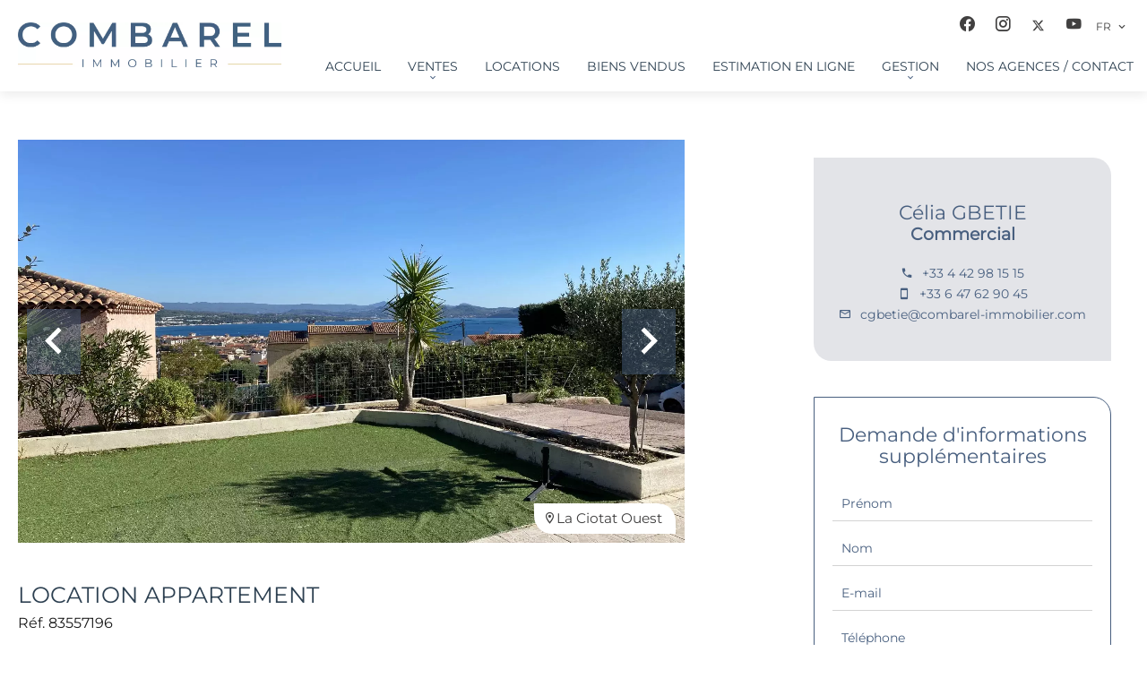

--- FILE ---
content_type: text/html; charset=UTF-8
request_url: https://combarel-immobilier.com/fr/propriete/location/appartement/la-ciotat/83557196
body_size: 14995
content:
<!DOCTYPE html>
<html lang="fr" prefix="og: http://ogp.me/ns#">
  <head>

                  <meta charset="UTF-8">
              <title> Location T2 meublé vue mer La Ciotat</title>
              <meta name="description" content=" A découvrir sans plus tarder! Un joli coup de coeur pour cet appartement de type 2 à louer meublé à La Ciotat. Situé au dessus du quartier de la pétanque, son emplacement est idéal et offre une magnifique vue mer. Au rez de jardin d'une villa et entièrement...">
              <meta property="og:title" content=" Location T2 meublé vue mer La Ciotat">
              <meta property="og:description" content=" A découvrir sans plus tarder! Un joli coup de coeur pour cet appartement de type 2 à louer meublé à La Ciotat. Situé au dessus du quartier de la pétanque, son emplacement est idéal et offre une magnifique vue mer. Au rez de jardin d'une villa et entièrement...">
              <link rel="canonical" href="/fr/propriete/location/appartement/la-ciotat/83557196">
              <meta property="og:image" content="https://media.apimo.pro/cache/fde68937d241abdef65650af9d9b6422_e17e76651d_1920-original.jpg">
              <meta property="og:image:width" content="1920">
              <meta property="og:image:height" content="1440">
              <link rel="alternate" href="https://combarel-immobilier.com/fr/propriete/location/appartement/la-ciotat/83557196" hreflang="x-default">
              <link rel="alternate" href="https://combarel-immobilier.com/fr/propriete/location/appartement/la-ciotat/83557196" hreflang="fr-fr">
              <link rel="alternate" href="https://combarel-immobilier.com/en/property/rental/apartment/la-ciotat/83557196" hreflang="en-gb">
              <link rel="apple-touch-icon" sizes="180x180" href="https://d36vnx92dgl2c5.cloudfront.net/prod/Cello/2479/media/97203a43c60201cb4d967328cbb3c73c.webp">
              <link rel="icon" type="image/png" sizes="32x32" href="https://d36vnx92dgl2c5.cloudfront.net/prod/Cello/2479/media/0f428020005373ae3e0e3de84eece521.webp">
              <link rel="icon" type="image/png" sizes="16x16" href="https://d36vnx92dgl2c5.cloudfront.net/prod/Cello/2479/media/ff52ab8c6e78add6744cd76a986eb6e0.webp">
              <link rel="manifest" href="/cache/prod/Cello/2479/site.webmanifest">
              <meta property="og:url" content="https://combarel-immobilier.com/fr/propriete/location/appartement/la-ciotat/83557196">
              <meta name="viewport" content="width=device-width">
          
                                                          <link rel="stylesheet" href="https://d36vnx92dgl2c5.cloudfront.net/vendor/flag-icon-css/css/flag-icon.min.css">                  <link rel="stylesheet" href="https://d36vnx92dgl2c5.cloudfront.net/vendor/select2/dist/css/select2.min.css">                  <link rel="stylesheet" href="https://d36vnx92dgl2c5.cloudfront.net/cache/prod/Cello/2479/1d3628c23647b38c448b8d742a4cfdf9c60f00a0-v1760399964.css">            
                                        <script async src="https://cache.consentframework.com/js/pa/28975/c/u8hMx/stub?lang=fr" ></script>                  <script async src="https://choices.consentframework.com/js/pa/28975/c/u8hMx/cmp?lang=fr" ></script>                                                                                                      
    <link rel="preconnect" href="https://fonts.googleapis.com"><link rel="preconnect" href="https://fonts.gstatic.com" crossorigin><link href="https://fonts.googleapis.com/css2?family=League+Spartan:wght@300&display=swap" rel="stylesheet">
<link rel="preconnect" href="https://fonts.googleapis.com">
<link rel="preconnect" href="https://fonts.gstatic.com" crossorigin>
<link href="https://fonts.googleapis.com/css2?family=Nunito:ital,wght@0,200;0,300;0,400;0,500;0,600;0,700;0,800;0,900;1,200;1,300;1,400;1,500;1,600;1,700;1,800;1,900&family=Roboto:ital,wght@0,100;0,300;0,400;0,500;0,700;0,900;1,100;1,300;1,400;1,500;1,700;1,900&display=swap" rel="stylesheet">
<link href="https://unpkg.com/aos@2.3.1/dist/aos.css" rel="stylesheet">
<script src="https://code.iconify.design/2/2.1.1/iconify.min.js"></script>
<script src="https://kit.fontawesome.com/9236d89786.js" crossorigin="anonymous"></script>
    

        
  </head>
  <body class="property chrome  thumbnail eupopup eupopup-bottom">

    <div class="g-recaptcha"></div>
    
    
      <header>
    <div>
      <div data-id="0" class="zone zone-header-left ">

  <div id="690eaea9226ec-1" data-module-id="186805" data-instance="1" data-model-namespace="bd71a630778b"
      class="module module-186805 template-1 social-menu-template-1 module-social-menu "
            ><ul><li class="social facebook"><a href="https://www.facebook.com/combarelimmobilier/" target="_blank" rel="me"><i class="mdi mdi-facebook"></i><span>Facebook</span></a></li><li class="social instagram"><a href="https://www.instagram.com/combarel_immobilier/" target="_blank" rel="me"><i class="mdi mdi-instagram"></i><span>Instagram</span></a></li><li class="social twitter"><a href="https://twitter.com/agencecombarel" target="_blank" rel="me"><i class="mdi mdi-twitter"></i><span>Twitter</span></a></li><li class="social youtube"><a href="https://www.youtube.com/channel/UCqJ9zlUM7TZ30AVzfR4CMkg" target="_blank" rel="me"><i class="mdi mdi-youtube"></i><span>Youtube</span></a></li></ul></div>
  <div id="690eaea922703-1" data-module-id="186806" data-instance="1" data-model-namespace="c4c44d5832d5"
      class="module module-186806 template-1 language-template-1 module-language "
            ><div class="hack ApiFieldGroup"><p class="CaptationContent" title="fr"><span>fr</span></p></div><div class="field-group" data-label="fr"><div class="content" style="display:none;"><ul><li  class="current" ><a href="https://combarel-immobilier.com/fr/propriete/location/appartement/la-ciotat/83557196"><span class="flag-icon flag-icon-fr"></span></a></li><li ><a href="https://combarel-immobilier.com/en/property/rental/apartment/la-ciotat/83557196"><span class="flag-icon flag-icon-gb"></span></a></li></ul></div></div></div>
  <div id="690eaea922732-1" data-module-id="186682" data-instance="1" data-model-namespace="5035f1c183de"
      class="module module-186682 template-2 logo-template-2 module-logo "
            ><a href="/fr/" ><img class="small" src="https://d36vnx92dgl2c5.cloudfront.net/prod/Cello/2479/media/c714f0e79669d4d668af614b282c0ddc.webp" /><img class="big" src="/uploads/websites/2479/big-removebg-preview.png" /></a></div>

</div>


      <div data-id="1" class="zone zone-header-right ">

  <div id="690eaea92278e-1" data-module-id="186738" data-instance="1" data-model-namespace="041ae23629a9"
      class="module module-186738 template-1 cluster-template-1 module-cluster "
            ><div id="690eaea924b15-1" data-module-id="186683" data-instance="1" data-model-namespace="5c890371e593"
      class="module module-186683 template-1 social-menu-template-1 module-social-menu "
            ><ul><li class="social facebook"><a href="https://www.facebook.com/combarelimmobilier/" target="_blank" rel="me"><i class="mdi mdi-facebook"></i><span>Facebook</span></a></li><li class="social instagram"><a href="https://www.instagram.com/combarel_immobilier/" target="_blank" rel="me"><i class="mdi mdi-instagram"></i><span>Instagram</span></a></li><li class="social twitter"><a href="https://twitter.com/agencecombarel" target="_blank" rel="me"><svg xmlns="http://www.w3.org/2000/svg" fill="none" height="19" width="19" viewbox="0 0 512 512"><path clip-rule="evenodd" d="M192.034 98H83l129.275 170.757L91.27 412h55.908l91.521-108.34 81.267 107.343H429L295.968 235.284l.236.303L410.746 99.994h-55.908l-85.062 100.694zm-48.849 29.905h33.944l191.686 253.193h-33.944z" fill="#fff" fill-rule="evenodd"/></svg><span>Twitter</span></a></li><li class="social youtube"><a href="https://www.youtube.com/channel/UCqJ9zlUM7TZ30AVzfR4CMkg" target="_blank" rel="me"><i class="mdi mdi-youtube"></i><span>Youtube</span></a></li></ul></div><div id="690eaea924b3c-1" data-module-id="186740" data-instance="1" data-model-namespace="45a85a5b1535"
      class="module module-186740 template-1 language-template-1 module-language "
            ><div class="hack ApiFieldGroup"><p class="CaptationContent" title="fr"><span>fr</span></p></div><div class="field-group" data-label="fr"><div class="content" style="display:none;"><ul><li  class="current" ><a href="https://combarel-immobilier.com/fr/propriete/location/appartement/la-ciotat/83557196"><span class="flag-icon flag-icon-fr"></span></a></li><li ><a href="https://combarel-immobilier.com/en/property/rental/apartment/la-ciotat/83557196"><span class="flag-icon flag-icon-gb"></span></a></li></ul></div></div></div></div>
  <nav id="690eaea9227cb-1" data-module-id="186684" data-instance="1" data-model-namespace="48f09f10c127"
      class="module module-186684 template-1 menu-template-1 module-menu main column "
            ><button><i class="mdi mdi-menu"></i></button><ul><li><a href="/fr/" target="_self"  data-current=""><i class="mdi mdi-home"></i><span>Accueil</span></a></li><li class=" sub-menu"><a href="/fr/ventes" target="_self"  data-current=""><span>Ventes</span></a><ul><li><a href="/fr/programmes-neufs" target="_self"  data-current=""><span>Programmes neufs</span></a></li><li><a href="/fr/biens-en-vente" target="_self"  data-current=""><span>Biens en vente</span></a></li></ul></li><li><a href="/fr/locations" target="_self"  data-current=""><span>Locations</span></a></li><li><a href="/fr/biens-vendus" target="_self"  data-current=""><span>Biens Vendus</span></a></li><li><a href="/fr/estimer" target="_self"  data-current=""><span>Estimation en ligne</span></a></li><li class=" sub-menu"><a href="#" target="_blank"  data-current=""><span>Gestion</span></a><ul><li><a href="https://gerancedirecte.fr" target="_blank"  data-current=""><span>Extranet bailleur/locataire</span></a></li><li><a href="/fr/nos-services" target="_self"  data-current=""><span>Nos services</span></a></li></ul></li><li><a href="/fr/contact" target="_self"  data-current=""><span>Nos agences / Contact</span></a></li></ul></nav>

</div>


    </div>
  </header>

  <div class="wrapper">
      <div data-id="2" class="zone zone-full-width ">


</div>


  <div data-id="3" class="zone zone-top-content ">


</div>


  <div class="row-2 clearfix">
    <div data-id="4" class="zone zone-left-content ">

  <div id="690eaea922761-1" data-module-id="186699" data-instance="1" data-model-namespace="c67f5e7dba57"
      class="module module-186699 main template-1 slider-template-1 module-slider 	waiting
"
            ><div class="slider "><div class="" ><a href="https://d36vnx92dgl2c5.cloudfront.net/prod/Cello/2479/media/f879424916202e51460bd0d327505c6d.webp" class="click-fullscreen" title="Location Appartement La Ciotat"><img class="picture " data-position="0" src="https://d36vnx92dgl2c5.cloudfront.net/prod/Cello/2479/media/f879424916202e51460bd0d327505c6d.webp" alt="Location Appartement La Ciotat"></a></a></div><div class="" ><a href="https://d36vnx92dgl2c5.cloudfront.net/prod/Cello/2479/media/35a2f1f6570ad2d0f6b755e52669b9ca.webp" class="click-fullscreen" title="Location Appartement La Ciotat"><img class="picture  img-lazy-load" data-position="1" data-low-src="https://d36vnx92dgl2c5.cloudfront.net/prod/Cello/2479/media/85630020571868b4f2dd1e237c3f556a.webp" data-src="https://d36vnx92dgl2c5.cloudfront.net/prod/Cello/2479/media/35a2f1f6570ad2d0f6b755e52669b9ca.webp" alt="Location Appartement La Ciotat"></a></a></div><div class="" ><a href="https://d36vnx92dgl2c5.cloudfront.net/prod/Cello/2479/media/4e8195cf100181358859c41aeb044b14.webp" class="click-fullscreen" title="Location Appartement La Ciotat"><img class="picture  img-lazy-load" data-position="2" data-low-src="https://d36vnx92dgl2c5.cloudfront.net/prod/Cello/2479/media/9d6ee5a98a7ed5fea0aec5c0fd2cd046.webp" data-src="https://d36vnx92dgl2c5.cloudfront.net/prod/Cello/2479/media/4e8195cf100181358859c41aeb044b14.webp" alt="Location Appartement La Ciotat"></a></a></div><div class="" ><a href="https://d36vnx92dgl2c5.cloudfront.net/prod/Cello/2479/media/14df2b15726618ac136be9d27842f6c4.webp" class="click-fullscreen" title="Location Appartement La Ciotat"><img class="picture  img-lazy-load" data-position="3" data-low-src="https://d36vnx92dgl2c5.cloudfront.net/prod/Cello/2479/media/d4fecde07edfb2b6d9d817394b34c1de.webp" data-src="https://d36vnx92dgl2c5.cloudfront.net/prod/Cello/2479/media/14df2b15726618ac136be9d27842f6c4.webp" alt="Location Appartement La Ciotat"></a></a></div><div class="" ><a href="https://d36vnx92dgl2c5.cloudfront.net/prod/Cello/2479/media/3fe78571608a8848683675b72282cd0b.webp" class="click-fullscreen" title="Location Appartement La Ciotat"><img class="picture  img-lazy-load" data-position="4" data-low-src="https://d36vnx92dgl2c5.cloudfront.net/prod/Cello/2479/media/6eb9cee0c0cdfc1fa902e03bfd48b021.webp" data-src="https://d36vnx92dgl2c5.cloudfront.net/prod/Cello/2479/media/3fe78571608a8848683675b72282cd0b.webp" alt="Location Appartement La Ciotat"></a></a></div><div class="" ><a href="https://d36vnx92dgl2c5.cloudfront.net/prod/Cello/2479/media/460ef09ccef64bbe079ff15dd2bd43d3.webp" class="click-fullscreen" title="Location Appartement La Ciotat"><img class="picture  img-lazy-load" data-position="5" data-low-src="https://d36vnx92dgl2c5.cloudfront.net/prod/Cello/2479/media/fa968ac2a7575ff07983c0e19c0bafda.webp" data-src="https://d36vnx92dgl2c5.cloudfront.net/prod/Cello/2479/media/460ef09ccef64bbe079ff15dd2bd43d3.webp" alt="Location Appartement La Ciotat"></a></a></div><div class="" ><a href="https://d36vnx92dgl2c5.cloudfront.net/prod/Cello/2479/media/096fa21a93a68d549183395998555659.webp" class="click-fullscreen" title="Location Appartement La Ciotat"><img class="picture  img-lazy-load" data-position="6" data-low-src="https://d36vnx92dgl2c5.cloudfront.net/prod/Cello/2479/media/0653f58a9409b52ebc3562df533a512f.webp" data-src="https://d36vnx92dgl2c5.cloudfront.net/prod/Cello/2479/media/096fa21a93a68d549183395998555659.webp" alt="Location Appartement La Ciotat"></a></a></div><div class="" ><a href="https://d36vnx92dgl2c5.cloudfront.net/prod/Cello/2479/media/442bb9bc0d8b3998e5f39e350a070de2.webp" class="click-fullscreen" title="Location Appartement La Ciotat"><img class="picture  img-lazy-load" data-position="7" data-low-src="https://d36vnx92dgl2c5.cloudfront.net/prod/Cello/2479/media/a3aa0cb25766028b3d5f382e51e80b7c.webp" data-src="https://d36vnx92dgl2c5.cloudfront.net/prod/Cello/2479/media/442bb9bc0d8b3998e5f39e350a070de2.webp" alt="Location Appartement La Ciotat"></a></a></div></div><div class="api-spinner"><div class="bounce1"></div><div class="bounce2"></div><div class="bounce3"></div></div></div>
  <div id="690eaea9227de-1" data-module-id="186700" data-instance="1" data-model-namespace="61c3f19bc002"
      class="module module-186700 template-2 property-info-template-2 module-property-info "
            data-property-id="83557196"><h2>Location Appartement <span class="slider-city"><i class="mdi mdi-map-marker-outline"></i>La Ciotat Ouest</span></h2><p>Réf. 83557196</p><ul><li class="area"><span class="iconify" data-icon="fa-solid:home"></span><span>38.86 m²</span></li><li class="bedrooms"><span class="iconify" data-icon="fa-solid:bed"></span><span>1</span></li></ul><p class="price">900 € / Mois (Charges comprises)</p></div>
  <div id="690eaea9227f4-1" data-module-id="186702" data-instance="1" data-model-namespace="df894c479a36"
      class="module module-186702 template-4 property-info-template-4 module-property-info "
            data-property-id="83557196"><div class="module-header"><h2 class="module-header-title">Description</h2></div><h2 class="title property-title-4" >Location T2 meublé vue mer La Ciotat</h2><span class="price">900 € / Mois (Charges comprises)</span><p class="comment" id="description">
          A découvrir sans plus tarder! <br />
Un joli coup de coeur pour cet appartement de type 2 à louer meublé à La Ciotat. <br /><br />
Situé au dessus du quartier de la pétanque, son emplacement est idéal et offre une magnifique vue mer. <br />
Au rez de jardin d'une villa et entièrement rénové cette année, il vous offrira : un séjour/ cuisine toute équipée, une chambre avec placard, une salle d'eau, un WC séparé, et une spacieuse terrasse. <br />
L'appartement est climatisé et dispose de tous les équipements nécessaires ( machine à laver, lave vaisselle, réfrigérateur, congélateur, four, TV)<br /><br />
Disponible immédiatement !
      </p></div>
  <div id="690eaea922889-1" data-module-id="186709" data-instance="1" data-model-namespace="c733eae344a9"
      class="module module-186709 template-1 cluster-template-1 module-cluster "
            ><div id="690eaea925ac6-1" data-module-id="186705" data-instance="1" data-model-namespace="d9eb4eb2627f"
      class="module module-186705 template-5 property-info-template-5 module-property-info "
            data-property-id="83557196"><div class="module-header"><h3 class="module-header-title">Surfaces</h3></div><ul><li>
          1 Séjour/cuisine <span>23 m²</span></li><li>
          1 Chambre <span>12 m²</span></li><li>
          1 Terrasse
                  </li></ul></div><div id="690eaea925af8-1" data-module-id="186706" data-instance="1" data-model-namespace="c9a401b97efe"
      class="module module-186706 template-8 property-info-template-8 module-property-info "
            data-property-id="83557196"><h3  class="title property-title-8" >Proximités</h3><ul><li>Autoroute <span>10 minutes</span></li><li>Centre ville <span>5 minutes</span></li><li>Cinéma <span>5 minutes</span></li><li>Piscine publique <span>6 minutes</span></li><li>Plage <span>5 minutes</span></li><li>Supermarché <span>7 minutes</span></li></ul></div><div id="690eaea925b17-1" data-module-id="186707" data-instance="1" data-model-namespace="6d1de306f20d"
      class="module module-186707 template-6 property-info-template-6 module-property-info "
            data-property-id="83557196"><h3 class="title property-title-6">Prestations</h3><ul class="list-inline list-inline-30"><li>Double vitrage</li><li>Meublé</li><li>Éclairage extérieur</li><li>Congélateur</li><li>Four</li><li>Lave-linge</li><li>Lave-vaisselle</li><li>Plaque de cuisson</li><li>Réfrigérateur</li><li>Télévision</li><li>Vaisselle</li></ul></div><div id="690eaea925b31-1" data-module-id="186708" data-instance="1" data-model-namespace="73fe2c4478c0"
      class="module module-186708 template-7 property-info-template-7 module-property-info "
            data-property-id="83557196"><div class="module-header"><h3 class="module-header-title">Mentions légales</h3></div><ul><li>
          Provision sur charges récupérables
          <span>50 € / Mois</span></li><li>
          Honoraires locataire
          <span>389 €</span></li><li>
          Dépôt de garantie
          <span>1 700 €</span></li><li>
          État des lieux charge locataire
          <span>116,58 €</span></li></ul></div></div>
  <div id="690eaea92289a-1" data-module-id="186773" data-instance="1" data-model-namespace="860f0aa9099f"
      class="module module-186773 template-17 property-info-template-17 module-property-info "
            data-property-id="83557196"><div class="module-header"><h2 class="module-header-title">Médias</h2></div><p class="no-information">
      Pas d'informations disponibles
    </p></div>
  <div id="690eaea9228d9-1" data-module-id="190884" data-instance="1" data-model-namespace="3a5c4f4cc2ce"
      class="module module-190884 template-1 slider-template-1 module-slider slider-center 	waiting
"
            ><div class="slider "><div class="" ><img class="picture " data-position="0" src="https://d36vnx92dgl2c5.cloudfront.net/prod/Cello/2479/media/f879424916202e51460bd0d327505c6d.webp" alt="Location Appartement La Ciotat"></div><div class="" ><img class="picture  img-lazy-load" data-position="1" data-low-src="https://d36vnx92dgl2c5.cloudfront.net/prod/Cello/2479/media/85630020571868b4f2dd1e237c3f556a.webp" data-src="https://d36vnx92dgl2c5.cloudfront.net/prod/Cello/2479/media/35a2f1f6570ad2d0f6b755e52669b9ca.webp" alt="Location Appartement La Ciotat"></div><div class="" ><img class="picture  img-lazy-load" data-position="2" data-low-src="https://d36vnx92dgl2c5.cloudfront.net/prod/Cello/2479/media/9d6ee5a98a7ed5fea0aec5c0fd2cd046.webp" data-src="https://d36vnx92dgl2c5.cloudfront.net/prod/Cello/2479/media/4e8195cf100181358859c41aeb044b14.webp" alt="Location Appartement La Ciotat"></div><div class="" ><img class="picture  img-lazy-load" data-position="3" data-low-src="https://d36vnx92dgl2c5.cloudfront.net/prod/Cello/2479/media/d4fecde07edfb2b6d9d817394b34c1de.webp" data-src="https://d36vnx92dgl2c5.cloudfront.net/prod/Cello/2479/media/14df2b15726618ac136be9d27842f6c4.webp" alt="Location Appartement La Ciotat"></div><div class="" ><img class="picture  img-lazy-load" data-position="4" data-low-src="https://d36vnx92dgl2c5.cloudfront.net/prod/Cello/2479/media/6eb9cee0c0cdfc1fa902e03bfd48b021.webp" data-src="https://d36vnx92dgl2c5.cloudfront.net/prod/Cello/2479/media/3fe78571608a8848683675b72282cd0b.webp" alt="Location Appartement La Ciotat"></div><div class="" ><img class="picture  img-lazy-load" data-position="5" data-low-src="https://d36vnx92dgl2c5.cloudfront.net/prod/Cello/2479/media/fa968ac2a7575ff07983c0e19c0bafda.webp" data-src="https://d36vnx92dgl2c5.cloudfront.net/prod/Cello/2479/media/460ef09ccef64bbe079ff15dd2bd43d3.webp" alt="Location Appartement La Ciotat"></div><div class="" ><img class="picture  img-lazy-load" data-position="6" data-low-src="https://d36vnx92dgl2c5.cloudfront.net/prod/Cello/2479/media/0653f58a9409b52ebc3562df533a512f.webp" data-src="https://d36vnx92dgl2c5.cloudfront.net/prod/Cello/2479/media/096fa21a93a68d549183395998555659.webp" alt="Location Appartement La Ciotat"></div><div class="" ><img class="picture  img-lazy-load" data-position="7" data-low-src="https://d36vnx92dgl2c5.cloudfront.net/prod/Cello/2479/media/a3aa0cb25766028b3d5f382e51e80b7c.webp" data-src="https://d36vnx92dgl2c5.cloudfront.net/prod/Cello/2479/media/442bb9bc0d8b3998e5f39e350a070de2.webp" alt="Location Appartement La Ciotat"></div></div><div class="api-spinner"><div class="bounce1"></div><div class="bounce2"></div><div class="bounce3"></div></div></div>
  <div id="690eaea9228eb-1" data-module-id="186716" data-instance="1" data-model-namespace="724bc074885e"
      class="module module-186716 template-33 property-info-template-33 module-property-info "
            data-property-id="83557196"><div class="module-header"><h2 class="module-header-title">DPE / GES</h2></div><div class="energy-diagnostics"><div class="diagnostic diagnostic-1"><img src="[data-uri]" alt="Diagnostic Graph"></div><div class="diagnostic diagnostic-2"><img src="[data-uri]" alt="Diagnostic Graph"></div></div></div>

</div>


    <div data-id="5" class="zone zone-right-content ">

  <div id="690eaea92277a-1" data-module-id="186713" data-instance="1" data-model-namespace="211d00d09cc0"
      class="module module-186713 template-1 cluster-template-1 module-cluster "
            ><div id="690eaea924a0c-1" data-module-id="186714" data-instance="1" data-model-namespace="e642f223cbe9"
      class="module module-186714 template-1 user-template-1 module-user "
            ><ul class="listing"><li><div class="container"><a href="/fr/conseiller-immobilier/gbetie-celia-49183"></a><div class="info"><h3><a href="/fr/conseiller-immobilier/gbetie-celia-49183">                Célia GBETIE
              </a><em>Commercial</em></h3><p><span class="phone"><i class="mdi mdi-phone"></i><a href="tel:+33 4 42 98 15 15">+33 4 42 98 15 15</a></span><span class="mobile"><i class="mdi mdi-cellphone-iphone"></i><a href="tel:+33 6 47 62 90 45">+33 6 47 62 90 45</a></span><br><span class="email"><i class="mdi mdi-email-outline"></i><a href="mailto:cgbetie@combarel-immobilier.com">cgbetie@combarel-immobilier.com</a></span></p></div></div></li></ul></div><div id="690eaea924a52-1" data-module-id="186769" data-instance="1" data-model-namespace="7f1547ae1f47"
      class="module module-186769 template-1 contact-template-1 module-contact "
            ><div class="module-header"><h3 class="module-header-title">Demande d'informations supplémentaires</h3></div><form name="contact-form-186769" method="post" action="https://combarel-immobilier.com/fr/propriete/location/appartement/la-ciotat/83557196"><div class="field firstname text"><input type="text" id="contact-form-186769_firstname" name="contact-form-186769[firstname]" required="required" placeholder="Prénom" class="" name="firstname" /></div><div class="field lastname text"><input type="text" id="contact-form-186769_lastname" name="contact-form-186769[lastname]" required="required" placeholder="Nom de famille" class="" name="lastname" /></div><div class="field email email"><input type="email" id="contact-form-186769_email" name="contact-form-186769[email]" required="required" placeholder="E-mail" class="" name="email" /></div><div class="field phone tel"><input id="contact-form-186769_phone" name="contact-form-186769[phone]" required="required" placeholder="Téléphone" class="" name="phone" type="tel" default-value=""  /></div><div class="field message textarea"><textarea id="contact-form-186769_message" name="contact-form-186769[message]" placeholder="Message" class="" name="message"></textarea></div><div class="field recaptcha recaptcha"><script>

                    window.onloadCallback = function() {
                        $('.g-recaptcha').each(function(i, v) {
                            const $placeholder = $(this)

                            $placeholder.data('widget-id', i);

                            grecaptcha.render( this, {
                                callback: function( token ) {

                                    return new Promise(function(resolve, reject) {
                                    if( grecaptcha === undefined ) {
                                        console.log( 'reCaptcha not defined' )
                                        reject()
                                    }

                                    var response = grecaptcha.getResponse( $placeholder.data('widget-id') )
                                    if( !response ) {
                                        console.log( 'Could not get reCaptcha response' )
                                        reject()
                                    }

                                    const $form = $placeholder.closest('form')

                                    $form.find('.g-recaptcha-response').val( token )
                                    // Add a class that will be used to bypass the prevented submit event
                                    $form.addClass('recap-done')
                                    // submit by clicking the submit button of your form
                                    .find('[type="submit"]').trigger('click')
                                    resolve()
                                    grecaptcha.reset( $placeholder.data('widget-id') )
                                    })
                                },
                                sitekey: '6LctG6wUAAAAALSwjJO9bWoLzy3gi7yZn305f91K',
                                size: 'invisible', // This makes the real reCaptcha V2 Invisible
                            });
                        });
                    };

                </script><div class="g-recaptcha" data-sitekey="6LctG6wUAAAAALSwjJO9bWoLzy3gi7yZn305f91K"></div></div><div class="rgpd"><input type="checkbox" required><label>J’ai lu et j'accepte la <a href="/fr/mentions-legales">politique de confidentialité</a> de ce site</label></div><div><button type="submit" id="contact-form-186769_submit" name="contact-form-186769[submit]" class="submit">
                Envoyer
    </button></div></form></div></div>
  <div id="690eaea92280a-1" data-module-id="186712" data-instance="1" data-model-namespace="87961beecd27"
      class="module module-186712 template-1 share-template-1 module-share "
            ><div class="module-header"><h2 class="module-header-title">Partager</h2></div><div class="content"><ul><li class="social facebook icon-facebook icon-border"><a href="#"><i class="mdi mdi-facebook"></i><span>Facebook</span></a></li><li class="social twitter icon-twitter icon-border"><a href="#"><i class="mdi mdi-twitter"></i><span>Twitter</span></a></li><li class="social linkedin icon-linkedin icon-border"><a href="#"><i class="mdi mdi-linkedin"></i><span>Linkedin</span></a></li><li class="social email"><a target="_blank" rel="noopener noreferrer" href="mailto:?subject=Sud Corse Immobilier&body=https://combarel-immobilier.com/fr/propriete/location/appartement/la-ciotat/83557196" title="Share by Email"><i class="mdi mdi-email"></i></a></li></ul></div></div>
  <div id="690eaea9228ae-1" data-module-id="186717" data-instance="1" data-model-namespace="a307fe6bfbd0"
      class="module module-186717 template-1 similar-template-1 module-similar empty "
            ><div class="module-header"><h2 class="module-header-title">Biens similaires</h2></div></div>
  <div id="690eaea9228c5-1" data-module-id="190509" data-instance="1" data-model-namespace="a7fd015cf077"
      class="module module-190509 template-1 loansimulator-template-1 module-loan-simulator "
            ></div>

</div>


  </div>
  <div data-id="6" class="zone zone-bottom-content ">

  <div id="690eaea922669-1" data-module-id="186775" data-instance="1" data-model-namespace="c5c441802f3a"
      class="module module-186775 template-1 cms-template-1 module-cms only-text "
            ><div class="info"><script src="https://unpkg.com/aos@2.3.1/dist/aos.js"></script><script>
  AOS.init();
</script></div></div>
  <div id="690eaea92271c-1" data-module-id="190881" data-instance="1" data-model-namespace="9bcd156c5943"
      class="module module-190881 loader template-1 cms-template-1 module-cms "
            ><div class="picture" ><img src="https://d36vnx92dgl2c5.cloudfront.net/prod/Cello/2479/media/c714f0e79669d4d668af614b282c0ddc.webp" alt="empty picture"></div><div class="info "><div class="cs-loader"><div class="cs-loader-inner"><label>●</label><label>●</label><label>●</label><label>●</label><label>●</label><label>●</label></div></div></div></div>
  <div id="690eaea9227b5-1" data-module-id="379950" data-instance="1" data-model-namespace="026371866d91"
      class="module module-379950 template-3 cityscan-template-3 module-citycan "
            ></div>

</div>


  </div>

  <footer>
    <div data-id="7" class="zone zone-footer ">

  <div id="690eaea9227a1-1" data-module-id="197229" data-instance="1" data-model-namespace="67a113b566cb"
      class="module module-197229 template-1 picture-template-1 module-picture basic-mod "
            ><div class="container col col-1  "><img class="picture img-lazy-load" data-src="https://d36vnx92dgl2c5.cloudfront.net/prod/Cello/2479/media/cd9e7b61afea835b82d1b999ba8f2fa8.webp" src="https://d36vnx92dgl2c5.cloudfront.net/prod/Cello/2479/media/7069f0f0bd71b89c7f9858b2452ff65a.webp" alt=""/></div></div>
  <div id="690eaea922848-1" data-module-id="186725" data-instance="1" data-model-namespace="6201f7046851"
      class="module module-186725 template-1 agency-template-1 module-agency simple "
            ><article class="agency"><div class="info"><h2><a href="/fr/agence/10705">Combarel Immobilier La Ciotat</a></h2><p class="address"><i class="mdi mdi-map-marker-outline"></i>
						19 Quai Ganteaume<br>
																Agence du Quai<br>
																13600
						La Ciotat<br>
																France
									</p><p><span class="phone"><i class="mdi mdi-phone"></i><a href="tel:+33-0442981515">+33 4 42 98 15 15</a></span><br><span class="email"><i class="mdi mdi-email-outline"></i><a href="mailto:contact@combarel-immobilier.com">contact@combarel-immobilier.com</a></span><br></p></div></article></div>
  <nav id="690eaea922875-1" data-module-id="186685" data-instance="1" data-model-namespace="bf5e1048d373"
      class="module module-186685 template-1 menu-template-1 module-menu column "
            ><div class="module-header"><h2 class="module-header-title">Navigation</h2></div><ul><li><a href="/fr/" target="_self"  data-current=""><i class="mdi mdi-home"></i><span>Accueil</span></a></li><li><a href="/fr/ventes" target="_self"  data-current=""><span>Ventes</span></a></li><li><a href="/fr/locations" target="_self"  data-current=""><span>Locations</span></a></li><li><a href="/fr/biens-vendus" target="_self"  data-current=""><span>Biens Vendus</span></a></li><li><a href="/fr/estimer" target="_self"  data-current=""><span>Estimation en ligne</span></a></li><li><a href="/fr/contact" target="_self"  data-current=""><span>Nos agences / Contact</span></a></li><li><a href="/fr/programmes-neufs" target="_self"  data-current=""><span>Programmes neufs</span></a></li></ul></nav>

</div>


    <div data-id="8" class="zone zone-legal ">

  <div id="690eaea9226c5-1" data-module-id="186780" data-instance="1" data-model-namespace="52652eca5e46"
      class="module module-186780 template-1 social-menu-template-1 module-social-menu "
            ><ul><li class="social facebook"><a href="https://www.facebook.com/combarelimmobilier/" target="_blank" rel="me"><i class="mdi mdi-facebook"></i><span>Facebook</span></a></li><li class="social instagram"><a href="https://www.instagram.com/combarel_immobilier/" target="_blank" rel="me"><i class="mdi mdi-instagram"></i><span>Instagram</span></a></li><li class="social twitter"><a href="https://twitter.com/agencecombarel" target="_blank" rel="me"><svg xmlns="http://www.w3.org/2000/svg" fill="none" height="19" width="19" viewbox="0 0 512 512"><path clip-rule="evenodd" d="M192.034 98H83l129.275 170.757L91.27 412h55.908l91.521-108.34 81.267 107.343H429L295.968 235.284l.236.303L410.746 99.994h-55.908l-85.062 100.694zm-48.849 29.905h33.944l191.686 253.193h-33.944z" fill="#fff" fill-rule="evenodd"/></svg><span>Twitter</span></a></li><li class="social youtube"><a href="https://www.youtube.com/channel/UCqJ9zlUM7TZ30AVzfR4CMkg" target="_blank" rel="me"><i class="mdi mdi-youtube"></i><span>Youtube</span></a></li></ul></div>
  <nav id="690eaea922749-1" data-module-id="186686" data-instance="1" data-model-namespace="4da65c3c6f2a"
      class="module module-186686 template-1 menu-template-1 module-menu column "
            ><ul><li><a href="/fr/mentions-legales/honoraires" target="_self"  data-current=""><span>Honoraires</span></a></li><li><a href="/fr/donnees-personnelles" target="_self"  data-current=""><span>Données personnelles</span></a></li><li><a href="/fr/utilisations-des-cookies" target="_self"  data-current=""><span>Utilisation des cookies</span></a></li><li><a href="/fr/mentions-legales" target="_self"  data-current=""><span>Mentions légales</span></a></li></ul></nav>
  <div id="690eaea92285f-1" data-module-id="186730" data-instance="1" data-model-namespace="96187021ec0e"
      class="module module-186730 template-8 legal-template-8 module-legal template8 "
            ><p><a href='javascript:Sddan.cmp.displayUI()'>Changer ses préférences cookies</a></p><p >Design by <span>Apimo™</span></p><p>©2025 Combarel Immobilier La Ciotat</p></div>

</div>


  </footer>

                      <link media="print"onload="this.media='all'"rel="stylesheet" href="https://d36vnx92dgl2c5.cloudfront.net/static/Realtix/Global/mdi/css/materialdesignicons.min.css">                  <link media="print"onload="this.media='all'"rel="stylesheet" href="https://d36vnx92dgl2c5.cloudfront.net/vendor/kernel-webfont/build/css/icons.css">                                                                  
    
                  <script src="https://d36vnx92dgl2c5.cloudfront.net/cache/prod/Cello/2479/model/04de8ae3fd25ba06bd3cac77b376db7cf249d31b-v1762569897.515.js" ></script>                                                      <script src="https://d36vnx92dgl2c5.cloudfront.net/vendor/jquery/dist/jquery.min.js" ></script>                  <script src="https://d36vnx92dgl2c5.cloudfront.net/vendor/owl.carousel/owl.carousel.js" ></script>                  <script type="application/ld+json">
{
  "@context": "https://schema.org/",
  "@type": "Product",
  "name": "module_property_info_title",
  "image": [
          "https://d36vnx92dgl2c5.cloudfront.net/prod/Cello/2479/media/f879424916202e51460bd0d327505c6d.webp",          "https://d36vnx92dgl2c5.cloudfront.net/prod/Cello/2479/media/35a2f1f6570ad2d0f6b755e52669b9ca.webp",          "https://d36vnx92dgl2c5.cloudfront.net/prod/Cello/2479/media/4e8195cf100181358859c41aeb044b14.webp",          "https://d36vnx92dgl2c5.cloudfront.net/prod/Cello/2479/media/14df2b15726618ac136be9d27842f6c4.webp",          "https://d36vnx92dgl2c5.cloudfront.net/prod/Cello/2479/media/3fe78571608a8848683675b72282cd0b.webp",          "https://d36vnx92dgl2c5.cloudfront.net/prod/Cello/2479/media/460ef09ccef64bbe079ff15dd2bd43d3.webp",          "https://d36vnx92dgl2c5.cloudfront.net/prod/Cello/2479/media/096fa21a93a68d549183395998555659.webp",          "https://d36vnx92dgl2c5.cloudfront.net/prod/Cello/2479/media/442bb9bc0d8b3998e5f39e350a070de2.webp"       ],
  "sku": "83557196",
  "brand": {
    "@type": "Organization",
    "name": "Combarel Immobilier La Ciotat"
  },
    "description": "A\u0020d\u00E9couvrir\u0020sans\u0020plus\u0020tarder\u0021\u0020\r\nUn\u0020joli\u0020coup\u0020de\u0020coeur\u0020pour\u0020cet\u0020appartement\u0020de\u0020type\u00202\u0020\u00E0\u0020louer\u0020meubl\u00E9\u0020\u00E0\u0020La\u0020Ciotat.\u0020\r\n\r\nSitu\u00E9\u0020au\u0020dessus\u0020du\u0020quartier\u0020de\u0020la\u0020p\u00E9tanque,\u0020son\u0020emplacement\u0020est\u0020id\u00E9al\u0020et\u0020offre\u0020une\u0020magnifique\u0020vue\u0020mer.\u0020\r\nAu\u0020rez\u0020de\u0020jardin\u0020d\u0027une\u0020villa\u0020et\u0020enti\u00E8rement\u0020r\u00E9nov\u00E9\u0020cette\u0020ann\u00E9e,\u0020il\u0020vous\u0020offrira\u0020\u003A\u0020un\u0020s\u00E9jour\/\u0020cuisine\u0020toute\u0020\u00E9quip\u00E9e,\u0020une\u0020chambre\u0020avec\u0020placard,\u0020une\u0020salle\u0020d\u0027eau,\u0020un\u0020WC\u0020s\u00E9par\u00E9,\u0020et\u0020une\u0020spacieuse\u0020terrasse.\u0020\r\nL\u0027appartement\u0020est\u0020climatis\u00E9\u0020et\u0020dispose\u0020de\u0020tous\u0020les\u0020\u00E9quipements\u0020n\u00E9cessaires\u0020\u0028\u0020machine\u0020\u00E0\u0020laver,\u0020lave\u0020vaisselle,\u0020r\u00E9frig\u00E9rateur,\u0020cong\u00E9lateur,\u0020four,\u0020TV\u0029\r\n\r\nDisponible\u0020imm\u00E9diatement\u0020\u0021",
    "offers": {
    "@type": "Offer",
    "url": "https://combarel-immobilier.com/fr/propriete/location/appartement/la-ciotat/83557196",
    "priceCurrency": "EUR",
        "price": "850.00",
        "priceValidUntil": "2025-12-08",
    "availability": "InStock",
    "seller": {
      "@type": "Organization",
      "name": "Combarel Immobilier La Ciotat"
    }
  }
}
</script>
                  <script src="https://d36vnx92dgl2c5.cloudfront.net/vendor/select2/dist/js/select2.full.min.js" ></script>                  <script src="https://d36vnx92dgl2c5.cloudfront.net/cache/prod/Cello/2479/8b4e8401093b65c37b2ba28e026f534a7b393938-v1760399964.js" ></script>        
        
    
    <div class="recaptcha-terms">
      <p>Ce site est protégé par reCAPTCHA et les règles de <a target='_blank' href='https://policies.google.com/privacy'>confidentialité</a> et les <a target='_blank' href='https://policies.google.com/terms'>conditions d'utilisation</a> de Google s'appliquent.</p>
    </div>

  </body>
</html>


--- FILE ---
content_type: text/css
request_url: https://d36vnx92dgl2c5.cloudfront.net/cache/prod/Cello/2479/1d3628c23647b38c448b8d742a4cfdf9c60f00a0-v1760399964.css
body_size: 30435
content:
@import url("https://fonts.googleapis.com/css?family=Lato:300,400,700");@import url("https://fonts.googleapis.com/css?family=Playfair+Display:400,700&display=swap");.layout{max-width:1240px;margin:0 auto}.fixed{position:fixed;top:0;right:0;left:0;background-color:#fff;z-index:9999}.api-spinner{display:flex;flex-direction:row;flex-wrap:wrap;align-items:center;justify-content:center;position:absolute;top:0;left:0;width:100%;height:100%;background-color:rgba(0,0,0,0.5)}.api-spinner>div{width:18px;height:18px;background-color:#fff;border-radius:100%;display:inline-block;-webkit-animation:sk-bouncedelay 1.4s infinite ease-in-out both;animation:sk-bouncedelay 1.4s infinite ease-in-out both}.api-spinner .bounce1{-webkit-animation-delay:-0.32s;animation-delay:-0.32s}.api-spinner .bounce2{-webkit-animation-delay:-0.16s;animation-delay:-0.16s}@-webkit-keyframes sk-bouncedelay{0%,80%,100%{-webkit-transform:scale(0)}40%{-webkit-transform:scale(1)}}@keyframes sk-bouncedelay{0%,80%,100%{-webkit-transform:scale(0);transform:scale(0)}40%{-webkit-transform:scale(1);transform:scale(1)}}html{box-sizing:border-box}*,*:before,*:after{box-sizing:inherit}.clearfix:after,.zone:after,.module-cluster:after{content:"";display:table;clear:both}.ratioPicture{position:relative;padding-bottom:66.6%;overflow:hidden}.ratioPicture[data-ratio="1/1"]{padding-bottom:100%}.ratioPicture[data-ratio="2/3"]{padding-bottom:150%}.ratioPicture[data-ratio="3/2"]{padding-bottom:66.6%}.ratioPicture[data-ratio="4/3"]{padding-bottom:75%}.ratioPicture[data-ratio="16/9"]{padding-bottom:56.25%}.ratioPicture img,.ratioPicture iframe{position:absolute;top:-9999px;bottom:-9999px;left:-9999px;right:-9999px;height:100%;margin:auto;max-width:none !important;max-height:none !important}.ratio[data-ratio="1/1"]{aspect-ratio:1/1}.ratio[data-ratio="2/3"]{aspect-ratio:2/3}.ratio[data-ratio="1/2"]{aspect-ratio:1/2}.ratio[data-ratio="9/10"]{aspect-ratio:9/10}.ratio[data-ratio="3/2"]{aspect-ratio:3/2}.ratio[data-ratio="4/3"]{aspect-ratio:4/3}.ratio[data-ratio="16/9"]{aspect-ratio:16/9}.ratio[data-ratio="4"]{aspect-ratio:4}.ratio[data-ratio="3"]{aspect-ratio:3}.row-1,.row-2,.row-3,.row-4,.row-5,.row-6{position:relative;width:100%;padding-left:20px;padding-right:20px;margin:0 auto}.row-1{max-width:1024px}.row-2{max-width:1280px}.row-3{max-width:1440px}.row-4{max-width:1680px}.row-5{max-width:1920px}.row-6{max-width:2560px}.ApiFieldGroup .CaptationContent{background:none}.module.hidden{display:none}#sd-cmp *{max-height:100vh;font-size:14px}.grecaptcha-badge{z-index:99999}@media only screen and (max-width:640px){.grecaptcha-badge{visibility:hidden}}@media only screen and (min-width:641px){.recaptcha-terms{display:none}}.recaptcha-terms{padding:5px 10px;text-align:center}.recaptcha-terms p{font-size:11px;line-height:19px;opacity:.7}.recaptcha-terms a{color:#1a73e8}.ApiFieldGroup{display:flex;flex-direction:column;align-items:center;position:relative}.ApiFieldGroup .CaptationContent{position:relative;min-height:14px;background-color:#fff;margin:0;padding:5px 8px}.ApiFieldGroup .CaptationContent span{text-overflow:ellipsis;white-space:nowrap;overflow:hidden;cursor:pointer;display:block;padding-right:30px}.ApiFieldGroup .CaptationContent label{position:absolute;top:0;right:0;bottom:0;width:30px;line-height:40px}.ApiFieldGroup.open .CaptationContent label i::before{content:"\F0143"}.ApiFieldGroup.close .CaptationContent label i::before{content:"\F0140"}.ApiFieldGroup .FieldWrapper{background-color:#7f8c8d;z-index:1000;position:absolute;box-sizing:border-box;background:#fff;top:100%;margin-top:3px}.ApiFieldGroup.open .FieldWrapper{display:block}.ApiFieldGroup.close .FieldWrapper{display:none}.owl-carousel .animated{-webkit-animation-duration:1000ms;animation-duration:1000ms;-webkit-animation-fill-mode:both;animation-fill-mode:both}.owl-carousel .owl-animated-in{z-index:0}.owl-carousel .owl-animated-out{z-index:1}.owl-carousel .fadeOut{-webkit-animation-name:fadeOut;animation-name:fadeOut}@-webkit-keyframes fadeOut{0%{opacity:1}100%{opacity:0}}@keyframes fadeOut{0%{opacity:1}100%{opacity:0}}.owl-height{-webkit-transition:height 500ms ease-in-out;-moz-transition:height 500ms ease-in-out;-ms-transition:height 500ms ease-in-out;-o-transition:height 500ms ease-in-out;transition:height 500ms ease-in-out}.owl-carousel{display:none;width:100%;-webkit-tap-highlight-color:transparent;position:relative;z-index:1}.owl-carousel .owl-stage{position:relative;-ms-touch-action:pan-Y}.owl-carousel .owl-stage:after{content:".";display:block;clear:both;visibility:hidden;line-height:0;height:0}.owl-carousel .owl-stage-outer{position:relative;overflow:hidden;-webkit-transform:translate3d(0, 0, 0)}.owl-carousel .owl-controls .owl-nav .owl-prev,.owl-carousel .owl-controls .owl-nav .owl-next,.owl-carousel .owl-controls .owl-dot{cursor:pointer;cursor:hand;-webkit-user-select:none;-khtml-user-select:none;-moz-user-select:none;-ms-user-select:none;user-select:none}.owl-carousel.owl-loaded{display:block}.owl-carousel.owl-loading{opacity:0;display:block}.owl-carousel.owl-hidden{opacity:0}.owl-carousel .owl-refresh .owl-item{display:none}.owl-carousel .owl-item{position:relative;min-height:1px;float:left;-webkit-backface-visibility:hidden;-webkit-tap-highlight-color:transparent;-webkit-touch-callout:none;-webkit-user-select:none;-moz-user-select:none;-ms-user-select:none;user-select:none}.owl-carousel .owl-item img{display:block;width:100%;-webkit-transform-style:preserve-3d}.owl-carousel.owl-text-select-on .owl-item{-webkit-user-select:auto;-moz-user-select:auto;-ms-user-select:auto;user-select:auto}.owl-carousel .owl-grab{cursor:move;cursor:-webkit-grab;cursor:-o-grab;cursor:-ms-grab;cursor:grab}.owl-carousel.owl-rtl{direction:rtl}.owl-carousel.owl-rtl .owl-item{float:right}.no-js .owl-carousel{display:block}.owl-carousel .owl-item .owl-lazy{opacity:0;-webkit-transition:opacity 400ms ease;-moz-transition:opacity 400ms ease;-ms-transition:opacity 400ms ease;-o-transition:opacity 400ms ease;transition:opacity 400ms ease}.owl-carousel .owl-item img{transform-style:preserve-3d}.owl-carousel .owl-video-wrapper{position:relative;height:100%;background:#000}.owl-carousel .owl-video-play-icon{position:absolute;height:80px;width:80px;left:50%;top:50%;margin-left:-40px;margin-top:-40px;background:url("owl.video.play.png") no-repeat;cursor:pointer;z-index:1;-webkit-backface-visibility:hidden;-webkit-transition:scale 100ms ease;-moz-transition:scale 100ms ease;-ms-transition:scale 100ms ease;-o-transition:scale 100ms ease;transition:scale 100ms ease}.owl-carousel .owl-video-play-icon:hover{-webkit-transition:scale(1.3, 1.3);-moz-transition:scale(1.3, 1.3);-ms-transition:scale(1.3, 1.3);-o-transition:scale(1.3, 1.3);transition:scale(1.3, 1.3)}.owl-carousel .owl-video-playing .owl-video-tn,.owl-carousel .owl-video-playing .owl-video-play-icon{display:none}.owl-carousel .owl-video-tn{opacity:0;height:100%;background-position:center center;background-repeat:no-repeat;-webkit-background-size:contain;-moz-background-size:contain;-o-background-size:contain;background-size:contain;-webkit-transition:opacity 400ms ease;-moz-transition:opacity 400ms ease;-ms-transition:opacity 400ms ease;-o-transition:opacity 400ms ease;transition:opacity 400ms ease}.owl-carousel .owl-video-frame{position:relative;z-index:1}.mfp-bg{top:0;left:0;width:100%;height:100%;z-index:1042;overflow:hidden;position:fixed;background:#0b0b0b;opacity:.8}.mfp-wrap{top:0;left:0;width:100%;height:100%;z-index:1043;position:fixed;outline:none !important;-webkit-backface-visibility:hidden}.mfp-container{text-align:center;position:absolute;width:100%;height:100%;left:0;top:0;padding:0 8px;box-sizing:border-box}.mfp-container:before{content:'';display:inline-block;height:100%;vertical-align:middle}.mfp-align-top .mfp-container:before{display:none}.mfp-content{position:relative;display:inline-block;vertical-align:middle;margin:0 auto;text-align:left;z-index:1045}.mfp-inline-holder .mfp-content,.mfp-ajax-holder .mfp-content{width:100%;cursor:auto}.mfp-ajax-cur{cursor:progress}.mfp-zoom-out-cur,.mfp-zoom-out-cur .mfp-image-holder .mfp-close{cursor:-moz-zoom-out;cursor:-webkit-zoom-out;cursor:zoom-out}.mfp-zoom{cursor:pointer;cursor:-webkit-zoom-in;cursor:-moz-zoom-in;cursor:zoom-in}.mfp-auto-cursor .mfp-content{cursor:auto}.mfp-close,.mfp-arrow,.mfp-preloader,.mfp-counter{-webkit-user-select:none;-moz-user-select:none;user-select:none}.mfp-loading.mfp-figure{display:none}.mfp-hide{display:none !important}.mfp-preloader{color:#CCC;position:absolute;top:50%;width:auto;text-align:center;margin-top:-0.8em;left:8px;right:8px;z-index:1044}.mfp-preloader a{color:#CCC}.mfp-preloader a:hover{color:#FFF}.mfp-s-ready .mfp-preloader{display:none}.mfp-s-error .mfp-content{display:none}button.mfp-close,button.mfp-arrow{overflow:visible;cursor:pointer;background:transparent;border:0;-webkit-appearance:none;display:block;outline:none;padding:0;z-index:1046;box-shadow:none;touch-action:manipulation}button::-moz-focus-inner{padding:0;border:0}.mfp-close{width:44px;height:44px;line-height:44px;position:absolute;right:0;top:0;text-decoration:none;text-align:center;opacity:.65;padding:0 0 18px 10px;color:#FFF;font-style:normal;font-size:28px;font-family:Arial, Baskerville, monospace}.mfp-close:hover,.mfp-close:focus{opacity:1}.mfp-close:active{top:1px}.mfp-close-btn-in .mfp-close{color:#333}.mfp-image-holder .mfp-close,.mfp-iframe-holder .mfp-close{color:#FFF;right:-6px;text-align:right;padding-right:6px;width:100%}.mfp-counter{position:absolute;top:0;right:0;color:#CCC;font-size:12px;line-height:18px;white-space:nowrap}.mfp-arrow{position:absolute;opacity:.65;margin:0;top:50%;margin-top:-55px;padding:0;width:90px;height:110px;-webkit-tap-highlight-color:transparent}.mfp-arrow:active{margin-top:-54px}.mfp-arrow:hover,.mfp-arrow:focus{opacity:1}.mfp-arrow:before,.mfp-arrow:after{content:'';display:block;width:0;height:0;position:absolute;left:0;top:0;margin-top:35px;margin-left:35px;border:medium inset transparent}.mfp-arrow:after{border-top-width:13px;border-bottom-width:13px;top:8px}.mfp-arrow:before{border-top-width:21px;border-bottom-width:21px;opacity:.7}.mfp-arrow-left{left:0}.mfp-arrow-left:after{border-right:17px solid #FFF;margin-left:31px}.mfp-arrow-left:before{margin-left:25px;border-right:27px solid #3F3F3F}.mfp-arrow-right{right:0}.mfp-arrow-right:after{border-left:17px solid #FFF;margin-left:39px}.mfp-arrow-right:before{border-left:27px solid #3F3F3F}.mfp-iframe-holder{padding-top:40px;padding-bottom:40px}.mfp-iframe-holder .mfp-content{line-height:0;width:100%;max-width:900px}.mfp-iframe-holder .mfp-close{top:-40px}.mfp-iframe-scaler{width:100%;height:0;overflow:hidden;padding-top:56.25%}.mfp-iframe-scaler iframe{position:absolute;display:block;top:0;left:0;width:100%;height:100%;box-shadow:0 0 8px rgba(0,0,0,0.6);background:#000}img.mfp-img{width:auto;max-width:100%;height:auto;display:block;line-height:0;box-sizing:border-box;padding:40px 0 40px;margin:0 auto}.mfp-figure{line-height:0}.mfp-figure:after{content:'';position:absolute;left:0;top:40px;bottom:40px;display:block;right:0;width:auto;height:auto;z-index:-1;box-shadow:0 0 8px rgba(0,0,0,0.6);background:#444}.mfp-figure small{color:#BDBDBD;display:block;font-size:12px;line-height:14px}.mfp-figure figure{margin:0}.mfp-bottom-bar{margin-top:-36px;position:absolute;top:100%;left:0;width:100%;cursor:auto}.mfp-title{text-align:left;line-height:18px;color:#F3F3F3;word-wrap:break-word;padding-right:36px}.mfp-image-holder .mfp-content{max-width:100%}.mfp-gallery .mfp-image-holder .mfp-figure{cursor:pointer}@media screen and (max-width:800px) and (orientation:landscape),screen and (max-height:300px){.mfp-img-mobile .mfp-image-holder{padding-left:0;padding-right:0}.mfp-img-mobile img.mfp-img{padding:0}.mfp-img-mobile .mfp-figure:after{top:0;bottom:0}.mfp-img-mobile .mfp-figure small{display:inline;margin-left:5px}.mfp-img-mobile .mfp-bottom-bar{background:rgba(0,0,0,0.6);bottom:0;margin:0;top:auto;padding:3px 5px;position:fixed;box-sizing:border-box}.mfp-img-mobile .mfp-bottom-bar:empty{padding:0}.mfp-img-mobile .mfp-counter{right:5px;top:3px}.mfp-img-mobile .mfp-close{top:0;right:0;width:35px;height:35px;line-height:35px;background:rgba(0,0,0,0.6);position:fixed;text-align:center;padding:0}}@media all and (max-width:900px){.mfp-arrow{-webkit-transform:scale(.75);transform:scale(.75)}.mfp-arrow-left{-webkit-transform-origin:0;transform-origin:0}.mfp-arrow-right{-webkit-transform-origin:100%;transform-origin:100%}.mfp-container{padding-left:6px;padding-right:6px}}.datepicker--cells{display:-webkit-flex;display:-ms-flexbox;display:flex;-webkit-flex-wrap:wrap;-ms-flex-wrap:wrap;flex-wrap:wrap}.datepicker--cell{border-radius:4px;box-sizing:border-box;cursor:pointer;display:-webkit-flex;display:-ms-flexbox;display:flex;position:relative;-webkit-align-items:center;-ms-flex-align:center;align-items:center;-webkit-justify-content:center;-ms-flex-pack:center;justify-content:center;height:32px;z-index:1}.datepicker--cell.-focus-{background:#f0f0f0}.datepicker--cell.-current-{color:#4EB5E6}.datepicker--cell.-current-.-focus-{color:#4a4a4a}.datepicker--cell.-current-.-in-range-{color:#4EB5E6}.datepicker--cell.-in-range-{background:rgba(92,196,239,0.1);color:#4a4a4a;border-radius:0}.datepicker--cell.-in-range-.-focus-{background-color:rgba(92,196,239,0.2)}.datepicker--cell.-disabled-{cursor:default;color:#aeaeae}.datepicker--cell.-disabled-.-focus-{color:#aeaeae}.datepicker--cell.-disabled-.-in-range-{color:#a1a1a1}.datepicker--cell.-disabled-.-current-.-focus-{color:#aeaeae}.datepicker--cell.-range-from-{border:1px solid rgba(92,196,239,0.5);background-color:rgba(92,196,239,0.1);border-radius:4px 0 0 4px}.datepicker--cell.-range-to-{border:1px solid rgba(92,196,239,0.5);background-color:rgba(92,196,239,0.1);border-radius:0 4px 4px 0}.datepicker--cell.-selected-,.datepicker--cell.-selected-.-current-{color:#fff;background:#5cc4ef}.datepicker--cell.-range-from-.-range-to-{border-radius:4px}.datepicker--cell.-selected-{border:none}.datepicker--cell.-selected-.-focus-{background:#45bced}.datepicker--cell:empty{cursor:default}.datepicker--days-names{display:-webkit-flex;display:-ms-flexbox;display:flex;-webkit-flex-wrap:wrap;-ms-flex-wrap:wrap;flex-wrap:wrap;margin:8px 0 3px}.datepicker--day-name{color:#FF9A19;display:-webkit-flex;display:-ms-flexbox;display:flex;-webkit-align-items:center;-ms-flex-align:center;align-items:center;-webkit-justify-content:center;-ms-flex-pack:center;justify-content:center;-webkit-flex:1;-ms-flex:1;flex:1;text-align:center;text-transform:uppercase;font-size:.8em}.-only-timepicker- .datepicker--content,.datepicker--body,.datepicker-inline .datepicker--pointer{display:none}.datepicker--cell-day{width:14.28571%}.datepicker--cells-months{height:170px}.datepicker--cell-month{width:33.33%;height:25%}.datepicker--cells-years,.datepicker--years{height:170px}.datepicker--cell-year{width:25%;height:33.33%}.datepickers-container{position:absolute;left:0;top:0}@media print{.datepickers-container{display:none}}.datepicker{background:#fff;border:1px solid #dbdbdb;box-shadow:0 4px 12px rgba(0,0,0,0.15);border-radius:4px;box-sizing:content-box;font-family:Tahoma,sans-serif;font-size:14px;color:#4a4a4a;width:250px;position:absolute;left:-100000px;opacity:0;transition:opacity .3s ease,left 0s .3s,-webkit-transform .3s ease;transition:opacity .3s ease,transform .3s ease,left 0s .3s;transition:opacity .3s ease,transform .3s ease,left 0s .3s,-webkit-transform .3s ease;z-index:100}.datepicker.-from-top-{-webkit-transform:translateY(-8px);transform:translateY(-8px)}.datepicker.-from-right-{-webkit-transform:translateX(8px);transform:translateX(8px)}.datepicker.-from-bottom-{-webkit-transform:translateY(8px);transform:translateY(8px)}.datepicker.-from-left-{-webkit-transform:translateX(-8px);transform:translateX(-8px)}.datepicker.active{opacity:1;-webkit-transform:translate(0);transform:translate(0);transition:opacity .3s ease,left 0s 0s,-webkit-transform .3s ease;transition:opacity .3s ease,transform .3s ease,left 0s 0s;transition:opacity .3s ease,transform .3s ease,left 0s 0s,-webkit-transform .3s ease}.datepicker-inline .datepicker{border-color:#d7d7d7;box-shadow:none;position:static;left:auto;right:auto;opacity:1;-webkit-transform:none;transform:none}.datepicker--content{box-sizing:content-box;padding:4px}.datepicker--pointer{position:absolute;background:#fff;border-top:1px solid #dbdbdb;border-right:1px solid #dbdbdb;width:10px;height:10px;z-index:-1}.datepicker--nav-action:hover,.datepicker--nav-title:hover{background:#f0f0f0}.-top-center- .datepicker--pointer,.-top-left- .datepicker--pointer,.-top-right- .datepicker--pointer{top:calc(100% - 4px);-webkit-transform:rotate(135deg);transform:rotate(135deg)}.-right-bottom- .datepicker--pointer,.-right-center- .datepicker--pointer,.-right-top- .datepicker--pointer{right:calc(100% - 4px);-webkit-transform:rotate(225deg);transform:rotate(225deg)}.-bottom-center- .datepicker--pointer,.-bottom-left- .datepicker--pointer,.-bottom-right- .datepicker--pointer{bottom:calc(100% - 4px);-webkit-transform:rotate(315deg);transform:rotate(315deg)}.-left-bottom- .datepicker--pointer,.-left-center- .datepicker--pointer,.-left-top- .datepicker--pointer{left:calc(100% - 4px);-webkit-transform:rotate(45deg);transform:rotate(45deg)}.-bottom-left- .datepicker--pointer,.-top-left- .datepicker--pointer{left:10px}.-bottom-right- .datepicker--pointer,.-top-right- .datepicker--pointer{right:10px}.-bottom-center- .datepicker--pointer,.-top-center- .datepicker--pointer{left:calc(50% - 10px / 2)}.-left-top- .datepicker--pointer,.-right-top- .datepicker--pointer{top:10px}.-left-bottom- .datepicker--pointer,.-right-bottom- .datepicker--pointer{bottom:10px}.-left-center- .datepicker--pointer,.-right-center- .datepicker--pointer{top:calc(50% - 10px / 2)}.datepicker--body.active{display:block}.datepicker--nav{display:-webkit-flex;display:-ms-flexbox;display:flex;-webkit-justify-content:space-between;-ms-flex-pack:justify;justify-content:space-between;border-bottom:1px solid #efefef;min-height:32px;padding:4px}.-only-timepicker- .datepicker--nav{display:none}.datepicker--nav-action,.datepicker--nav-title{display:-webkit-flex;display:-ms-flexbox;display:flex;cursor:pointer;-webkit-align-items:center;-ms-flex-align:center;align-items:center;-webkit-justify-content:center;-ms-flex-pack:center;justify-content:center}.datepicker--nav-action{width:32px;border-radius:4px;-webkit-user-select:none;-moz-user-select:none;-ms-user-select:none;user-select:none}.datepicker--nav-action.-disabled-{visibility:hidden}.datepicker--nav-action svg{width:32px;height:32px}.datepicker--nav-action path{fill:none;stroke:#9c9c9c;stroke-width:2px}.datepicker--nav-title{border-radius:4px;padding:0 8px}.datepicker--buttons,.datepicker--time{border-top:1px solid #efefef;padding:4px}.datepicker--nav-title i{font-style:normal;color:#9c9c9c;margin-left:5px}.datepicker--nav-title.-disabled-{cursor:default;background:0 0}.datepicker--buttons{display:-webkit-flex;display:-ms-flexbox;display:flex}.datepicker--button{color:#4EB5E6;cursor:pointer;border-radius:4px;-webkit-flex:1;-ms-flex:1;flex:1;display:-webkit-inline-flex;display:-ms-inline-flexbox;display:inline-flex;-webkit-justify-content:center;-ms-flex-pack:center;justify-content:center;-webkit-align-items:center;-ms-flex-align:center;align-items:center;height:32px}.datepicker--button:hover{color:#4a4a4a;background:#f0f0f0}.datepicker--time{display:-webkit-flex;display:-ms-flexbox;display:flex;-webkit-align-items:center;-ms-flex-align:center;align-items:center;position:relative}.datepicker--time.-am-pm- .datepicker--time-sliders{-webkit-flex:0 1 138px;-ms-flex:0 1 138px;flex:0 1 138px;max-width:138px}.-only-timepicker- .datepicker--time{border-top:none}.datepicker--time-sliders{-webkit-flex:0 1 153px;-ms-flex:0 1 153px;flex:0 1 153px;margin-right:10px;max-width:153px}.datepicker--time-label{display:none;font-size:12px}.datepicker--time-current{display:-webkit-flex;display:-ms-flexbox;display:flex;-webkit-align-items:center;-ms-flex-align:center;align-items:center;-webkit-flex:1;-ms-flex:1;flex:1;font-size:14px;text-align:center;margin:0 0 0 10px}.datepicker--time-current-colon{margin:0 2px 3px;line-height:1}.datepicker--time-current-hours,.datepicker--time-current-minutes{line-height:1;font-size:19px;font-family:"Century Gothic",CenturyGothic,AppleGothic,sans-serif;position:relative;z-index:1}.datepicker--time-current-hours:after,.datepicker--time-current-minutes:after{content:'';background:#f0f0f0;border-radius:4px;position:absolute;left:-2px;top:-3px;right:-2px;bottom:-2px;z-index:-1;opacity:0}.datepicker--time-current-hours.-focus-:after,.datepicker--time-current-minutes.-focus-:after{opacity:1}.datepicker--time-current-ampm{text-transform:uppercase;-webkit-align-self:flex-end;-ms-flex-item-align:end;align-self:flex-end;color:#9c9c9c;margin-left:6px;font-size:11px;margin-bottom:1px}.datepicker--time-row{display:-webkit-flex;display:-ms-flexbox;display:flex;-webkit-align-items:center;-ms-flex-align:center;align-items:center;font-size:11px;height:17px;background:linear-gradient(to right, #dedede, #dedede) left 50%/100% 1px no-repeat}.datepicker--time-row:first-child{margin-bottom:4px}.datepicker--time-row input[type=range]{background:0 0;cursor:pointer;-webkit-flex:1;-ms-flex:1;flex:1;height:100%;padding:0;margin:0;-webkit-appearance:none}.datepicker--time-row input[type=range]::-ms-tooltip{display:none}.datepicker--time-row input[type=range]:hover::-webkit-slider-thumb{border-color:#b8b8b8}.datepicker--time-row input[type=range]:hover::-moz-range-thumb{border-color:#b8b8b8}.datepicker--time-row input[type=range]:hover::-ms-thumb{border-color:#b8b8b8}.datepicker--time-row input[type=range]:focus{outline:0}.datepicker--time-row input[type=range]:focus::-webkit-slider-thumb{background:#5cc4ef;border-color:#5cc4ef}.datepicker--time-row input[type=range]:focus::-moz-range-thumb{background:#5cc4ef;border-color:#5cc4ef}.datepicker--time-row input[type=range]:focus::-ms-thumb{background:#5cc4ef;border-color:#5cc4ef}.datepicker--time-row input[type=range]::-webkit-slider-thumb{-webkit-appearance:none;box-sizing:border-box;height:12px;width:12px;border-radius:3px;border:1px solid #dedede;background:#fff;cursor:pointer;transition:background .2s;margin-top:-6px}.datepicker--time-row input[type=range]::-moz-range-thumb{box-sizing:border-box;height:12px;width:12px;border-radius:3px;border:1px solid #dedede;background:#fff;cursor:pointer;transition:background .2s}.datepicker--time-row input[type=range]::-ms-thumb{box-sizing:border-box;height:12px;width:12px;border-radius:3px;border:1px solid #dedede;background:#fff;cursor:pointer;transition:background .2s}.datepicker--time-row input[type=range]::-webkit-slider-runnable-track{border:none;height:1px;cursor:pointer;color:transparent;background:0 0}.datepicker--time-row input[type=range]::-moz-range-track{border:none;height:1px;cursor:pointer;color:transparent;background:0 0}.datepicker--time-row input[type=range]::-ms-track{border:none;height:1px;cursor:pointer;color:transparent;background:0 0}.datepicker--time-row input[type=range]::-ms-fill-lower{background:0 0}.datepicker--time-row input[type=range]::-ms-fill-upper{background:0 0}.datepicker--time-row span{padding:0 12px}.datepicker--time-icon{color:#9c9c9c;border:1px solid;border-radius:50%;font-size:16px;position:relative;margin:0 5px -1px 0;width:1em;height:1em}.datepicker--time-icon:after,.datepicker--time-icon:before{content:'';background:currentColor;position:absolute}.datepicker--time-icon:after{height:.4em;width:1px;left:calc(50% - 1px);top:calc(50% + 1px);-webkit-transform:translateY(-100%);transform:translateY(-100%)}.datepicker--time-icon:before{width:.4em;height:1px;top:calc(50% + 1px);left:calc(50% - 1px)}.datepicker--cell-day.-other-month-,.datepicker--cell-year.-other-decade-{color:#dedede}.datepicker--cell-day.-other-month-:hover,.datepicker--cell-year.-other-decade-:hover{color:#c5c5c5}.-disabled-.-focus-.datepicker--cell-day.-other-month-,.-disabled-.-focus-.datepicker--cell-year.-other-decade-{color:#dedede}.-selected-.datepicker--cell-day.-other-month-,.-selected-.datepicker--cell-year.-other-decade-{color:#fff;background:#a2ddf6}.-selected-.-focus-.datepicker--cell-day.-other-month-,.-selected-.-focus-.datepicker--cell-year.-other-decade-{background:#8ad5f4}.-in-range-.datepicker--cell-day.-other-month-,.-in-range-.datepicker--cell-year.-other-decade-{background-color:rgba(92,196,239,0.1);color:#ccc}.-in-range-.-focus-.datepicker--cell-day.-other-month-,.-in-range-.-focus-.datepicker--cell-year.-other-decade-{background-color:rgba(92,196,239,0.2)}.datepicker--cell-day.-other-month-:empty,.datepicker--cell-year.-other-decade-:empty{background:0 0;border:none}.select2-results__option{position:relative;font-size:14px}.select2-results__options[aria-multiselectable="true"] .select2-results__option[role="treeitem"]:not(.loading-results):before,.select2-results__options[aria-multiselectable="true"] .select2-results__option[role="option"]:not(.loading-results):before{content:"\F0131";display:inline-block;font:normal normal normal 24px/1 "Material Design Icons";font-size:inherit;text-rendering:auto;line-height:inherit;-webkit-font-smoothing:antialiased;font-size:20px;margin-right:5px;position:absolute;left:5px}.select2-results__options[aria-multiselectable="true"] .select2-results__option[role="treeitem"][aria-selected=true]:not(.loading-results):before,.select2-results__options[aria-multiselectable="true"] .select2-results__option[role="option"][aria-selected=true]:not(.loading-results):before{content:"\F0856";display:inline-block;font:normal normal normal 24px/1 "Material Design Icons";font-size:inherit;text-rendering:auto;line-height:inherit;-webkit-font-smoothing:antialiased;font-size:20px;margin-right:5px;color:#11a911;position:absolute;left:5px}.select2-results__options[aria-multiselectable="true"] .select2-results__option.select2-results__message[role="treeitem"]:before,.select2-results__options[aria-multiselectable="true"] .select2-results__option.loading-results[role="treeitem"]:before{content:none}.select2-results__options[aria-multiselectable="true"] .select2-results__option[role="treeitem"].tab-1:before{margin-right:30px}.select2-results__options[aria-multiselectable="true"] .select2-results__option[role="treeitem"].tab-2:before{margin-right:60px}.select2-container--default .select2-results__option[aria-selected=true]{background-color:initial;color:#000}.select2-container--default .select2-results__option--highlighted[aria-selected]{background-color:initial;color:#000}.select2-container--default li.select2-results__option[role="treeitem"]:hover{background-color:#E4E4E4 !important;color:#000 !important}.select2-selection__choice{display:inline-block !important;float:none!important}.select2-selection__choice__remove{display:none!important}.select2-results__group{display:none!important}.select2-results__options[aria-multiselectable="true"] .select2-results__option.tab-1:after,.select2-results__options[aria-multiselectable="true"] .select2-results__option.tab-2:after{content:"";width:15px;height:12px;position:absolute;top:10px;border-left:2px solid #cec9c9;border-bottom:2px solid #cec9c9;left:30px}.select2-results__options[aria-multiselectable="true"] .select2-results__option.tab-2:after{left:60px}.select2-results__options[aria-multiselectable="true"] .select2-results__option:not(.loading-results):not(.select2-results__message){padding-left:30px}.select2-results__options[aria-multiselectable="true"] .select2-results__option:not(.loading-results):not(.select2-results__message).tab-1{padding-left:60px}.select2-results__options[aria-multiselectable="true"] .select2-results__option:not(.loading-results):not(.select2-results__message).tab-2{padding-left:90px}.select2-container--default .select2-results__option[role=group]{padding-left:0px}.select2-selection.select2-selection--single,.select2-selection.select2-selection--multiple{height:40px;border-radius:0}.select2-selection.select2-selection--single .select2-selection__rendered,.select2-selection.select2-selection--single .select2-selection__arrow,.select2-selection.select2-selection--multiple .select2-selection__rendered li{height:40px;line-height:40px}.select2-container--default .select2-results>.select2-results__options{max-height:252px}.select2-autocomplete-custom-choice{display:block;padding-left:8px;padding-right:5px;overflow:hidden;text-overflow:ellipsis;white-space:nowrap}.select2-container--default .select2-results__option .select2-results__option{padding-left:6px}.iti{position:relative;display:inline-block}.iti *{box-sizing:border-box;-moz-box-sizing:border-box}.iti__hide{display:none}.iti__v-hide{visibility:hidden}.iti input,.iti input[type=text],.iti input[type=tel]{position:relative;z-index:0;margin-top:0 !important;margin-bottom:0 !important;padding-right:36px;margin-right:0}.iti__flag-container{position:absolute;top:0;bottom:0;right:0;padding:1px}.iti__selected-flag{z-index:1;position:relative;display:flex;align-items:center;height:100%;padding:0 6px 0 8px}.iti__arrow{margin-left:6px;width:0;height:0;border-left:3px solid transparent;border-right:3px solid transparent;border-top:4px solid #555}.iti__arrow--up{border-top:none;border-bottom:4px solid #555}.iti__country-list{position:absolute;z-index:2;list-style:none;text-align:left;padding:0;margin:0 0 0 -1px;box-shadow:1px 1px 4px rgba(0,0,0,0.2);background-color:white;border:1px solid #CCC;white-space:nowrap;max-height:200px;overflow-y:scroll;-webkit-overflow-scrolling:touch}.iti__country-list--dropup{bottom:100%;margin-bottom:-1px}@media (max-width:500px){.iti__country-list{white-space:normal}}.iti__flag-box{display:inline-block;width:20px}.iti__divider{padding-bottom:5px;margin-bottom:5px;border-bottom:1px solid #CCC}.iti__country{padding:5px 10px;outline:none}.iti__dial-code{color:#999}.iti__country.iti__highlight{background-color:rgba(0,0,0,0.05)}.iti__flag-box,.iti__country-name,.iti__dial-code{vertical-align:middle}.iti__flag-box,.iti__country-name{margin-right:6px}.iti--allow-dropdown input,.iti--allow-dropdown input[type=text],.iti--allow-dropdown input[type=tel],.iti--separate-dial-code input,.iti--separate-dial-code input[type=text],.iti--separate-dial-code input[type=tel]{padding-right:6px;padding-left:52px;margin-left:0}.iti--allow-dropdown .iti__flag-container,.iti--separate-dial-code .iti__flag-container{right:auto;left:0}.iti--allow-dropdown .iti__flag-container:hover{cursor:pointer}.iti--allow-dropdown .iti__flag-container:hover .iti__selected-flag{background-color:rgba(0,0,0,0.05)}.iti--allow-dropdown input[disabled]+.iti__flag-container:hover,.iti--allow-dropdown input[readonly]+.iti__flag-container:hover{cursor:default}.iti--allow-dropdown input[disabled]+.iti__flag-container:hover .iti__selected-flag,.iti--allow-dropdown input[readonly]+.iti__flag-container:hover .iti__selected-flag{background-color:transparent}.iti--separate-dial-code .iti__selected-flag{background-color:rgba(0,0,0,0.05)}.iti--separate-dial-code .iti__selected-dial-code{margin-left:6px}.iti--container{position:absolute;top:-1000px;left:-1000px;z-index:1060;padding:1px}.iti--container:hover{cursor:pointer}.iti-mobile .iti--container{top:30px;bottom:30px;left:30px;right:30px;position:fixed}.iti-mobile .iti__country-list{max-height:100%;width:100%}.iti-mobile .iti__country{padding:10px 10px;line-height:1.5em}.iti__flag{width:20px}.iti__flag.iti__be{width:18px}.iti__flag.iti__ch{width:15px}.iti__flag.iti__mc{width:19px}.iti__flag.iti__ne{width:18px}.iti__flag.iti__np{width:13px}.iti__flag.iti__va{width:15px}@media (-webkit-min-device-pixel-ratio:2),(min-resolution:192dpi){.iti__flag{background-size:5652px 15px}}.iti__flag.iti__ac{height:10px;background-position:0px 0px}.iti__flag.iti__ad{height:14px;background-position:-22px 0}.iti__flag.iti__ae{height:10px;background-position:-44px 0}.iti__flag.iti__af{height:14px;background-position:-66px 0}.iti__flag.iti__ag{height:14px;background-position:-88px 0}.iti__flag.iti__ai{height:10px;background-position:-110px 0}.iti__flag.iti__al{height:15px;background-position:-132px 0}.iti__flag.iti__am{height:10px;background-position:-154px 0}.iti__flag.iti__ao{height:14px;background-position:-176px 0}.iti__flag.iti__aq{height:14px;background-position:-198px 0}.iti__flag.iti__ar{height:13px;background-position:-220px 0}.iti__flag.iti__as{height:10px;background-position:-242px 0}.iti__flag.iti__at{height:14px;background-position:-264px 0}.iti__flag.iti__au{height:10px;background-position:-286px 0}.iti__flag.iti__aw{height:14px;background-position:-308px 0}.iti__flag.iti__ax{height:13px;background-position:-330px 0}.iti__flag.iti__az{height:10px;background-position:-352px 0}.iti__flag.iti__ba{height:10px;background-position:-374px 0}.iti__flag.iti__bb{height:14px;background-position:-396px 0}.iti__flag.iti__bd{height:12px;background-position:-418px 0}.iti__flag.iti__be{height:15px;background-position:-440px 0}.iti__flag.iti__bf{height:14px;background-position:-460px 0}.iti__flag.iti__bg{height:12px;background-position:-482px 0}.iti__flag.iti__bh{height:12px;background-position:-504px 0}.iti__flag.iti__bi{height:12px;background-position:-526px 0}.iti__flag.iti__bj{height:14px;background-position:-548px 0}.iti__flag.iti__bl{height:14px;background-position:-570px 0}.iti__flag.iti__bm{height:10px;background-position:-592px 0}.iti__flag.iti__bn{height:10px;background-position:-614px 0}.iti__flag.iti__bo{height:14px;background-position:-636px 0}.iti__flag.iti__bq{height:14px;background-position:-658px 0}.iti__flag.iti__br{height:14px;background-position:-680px 0}.iti__flag.iti__bs{height:10px;background-position:-702px 0}.iti__flag.iti__bt{height:14px;background-position:-724px 0}.iti__flag.iti__bv{height:15px;background-position:-746px 0}.iti__flag.iti__bw{height:14px;background-position:-768px 0}.iti__flag.iti__by{height:10px;background-position:-790px 0}.iti__flag.iti__bz{height:14px;background-position:-812px 0}.iti__flag.iti__ca{height:10px;background-position:-834px 0}.iti__flag.iti__cc{height:10px;background-position:-856px 0}.iti__flag.iti__cd{height:15px;background-position:-878px 0}.iti__flag.iti__cf{height:14px;background-position:-900px 0}.iti__flag.iti__cg{height:14px;background-position:-922px 0}.iti__flag.iti__ch{height:15px;background-position:-944px 0}.iti__flag.iti__ci{height:14px;background-position:-961px 0}.iti__flag.iti__ck{height:10px;background-position:-983px 0}.iti__flag.iti__cl{height:14px;background-position:-1005px 0}.iti__flag.iti__cm{height:14px;background-position:-1027px 0}.iti__flag.iti__cn{height:14px;background-position:-1049px 0}.iti__flag.iti__co{height:14px;background-position:-1071px 0}.iti__flag.iti__cp{height:14px;background-position:-1093px 0}.iti__flag.iti__cr{height:12px;background-position:-1115px 0}.iti__flag.iti__cu{height:10px;background-position:-1137px 0}.iti__flag.iti__cv{height:12px;background-position:-1159px 0}.iti__flag.iti__cw{height:14px;background-position:-1181px 0}.iti__flag.iti__cx{height:10px;background-position:-1203px 0}.iti__flag.iti__cy{height:14px;background-position:-1225px 0}.iti__flag.iti__cz{height:14px;background-position:-1247px 0}.iti__flag.iti__de{height:12px;background-position:-1269px 0}.iti__flag.iti__dg{height:10px;background-position:-1291px 0}.iti__flag.iti__dj{height:14px;background-position:-1313px 0}.iti__flag.iti__dk{height:15px;background-position:-1335px 0}.iti__flag.iti__dm{height:10px;background-position:-1357px 0}.iti__flag.iti__do{height:14px;background-position:-1379px 0}.iti__flag.iti__dz{height:14px;background-position:-1401px 0}.iti__flag.iti__ea{height:14px;background-position:-1423px 0}.iti__flag.iti__ec{height:14px;background-position:-1445px 0}.iti__flag.iti__ee{height:13px;background-position:-1467px 0}.iti__flag.iti__eg{height:14px;background-position:-1489px 0}.iti__flag.iti__eh{height:10px;background-position:-1511px 0}.iti__flag.iti__er{height:10px;background-position:-1533px 0}.iti__flag.iti__es{height:14px;background-position:-1555px 0}.iti__flag.iti__et{height:10px;background-position:-1577px 0}.iti__flag.iti__eu{height:14px;background-position:-1599px 0}.iti__flag.iti__fi{height:12px;background-position:-1621px 0}.iti__flag.iti__fj{height:10px;background-position:-1643px 0}.iti__flag.iti__fk{height:10px;background-position:-1665px 0}.iti__flag.iti__fm{height:11px;background-position:-1687px 0}.iti__flag.iti__fo{height:15px;background-position:-1709px 0}.iti__flag.iti__fr{height:14px;background-position:-1731px 0}.iti__flag.iti__ga{height:15px;background-position:-1753px 0}.iti__flag.iti__gb{height:10px;background-position:-1775px 0}.iti__flag.iti__gd{height:12px;background-position:-1797px 0}.iti__flag.iti__ge{height:14px;background-position:-1819px 0}.iti__flag.iti__gf{height:14px;background-position:-1841px 0}.iti__flag.iti__gg{height:14px;background-position:-1863px 0}.iti__flag.iti__gh{height:14px;background-position:-1885px 0}.iti__flag.iti__gi{height:10px;background-position:-1907px 0}.iti__flag.iti__gl{height:14px;background-position:-1929px 0}.iti__flag.iti__gm{height:14px;background-position:-1951px 0}.iti__flag.iti__gn{height:14px;background-position:-1973px 0}.iti__flag.iti__gp{height:14px;background-position:-1995px 0}.iti__flag.iti__gq{height:14px;background-position:-2017px 0}.iti__flag.iti__gr{height:14px;background-position:-2039px 0}.iti__flag.iti__gs{height:10px;background-position:-2061px 0}.iti__flag.iti__gt{height:13px;background-position:-2083px 0}.iti__flag.iti__gu{height:11px;background-position:-2105px 0}.iti__flag.iti__gw{height:10px;background-position:-2127px 0}.iti__flag.iti__gy{height:12px;background-position:-2149px 0}.iti__flag.iti__hk{height:14px;background-position:-2171px 0}.iti__flag.iti__hm{height:10px;background-position:-2193px 0}.iti__flag.iti__hn{height:10px;background-position:-2215px 0}.iti__flag.iti__hr{height:10px;background-position:-2237px 0}.iti__flag.iti__ht{height:12px;background-position:-2259px 0}.iti__flag.iti__hu{height:10px;background-position:-2281px 0}.iti__flag.iti__ic{height:14px;background-position:-2303px 0}.iti__flag.iti__id{height:14px;background-position:-2325px 0}.iti__flag.iti__ie{height:10px;background-position:-2347px 0}.iti__flag.iti__il{height:15px;background-position:-2369px 0}.iti__flag.iti__im{height:10px;background-position:-2391px 0}.iti__flag.iti__in{height:14px;background-position:-2413px 0}.iti__flag.iti__io{height:10px;background-position:-2435px 0}.iti__flag.iti__iq{height:14px;background-position:-2457px 0}.iti__flag.iti__ir{height:12px;background-position:-2479px 0}.iti__flag.iti__is{height:15px;background-position:-2501px 0}.iti__flag.iti__it{height:14px;background-position:-2523px 0}.iti__flag.iti__je{height:12px;background-position:-2545px 0}.iti__flag.iti__jm{height:10px;background-position:-2567px 0}.iti__flag.iti__jo{height:10px;background-position:-2589px 0}.iti__flag.iti__jp{height:14px;background-position:-2611px 0}.iti__flag.iti__ke{height:14px;background-position:-2633px 0}.iti__flag.iti__kg{height:12px;background-position:-2655px 0}.iti__flag.iti__kh{height:13px;background-position:-2677px 0}.iti__flag.iti__ki{height:10px;background-position:-2699px 0}.iti__flag.iti__km{height:12px;background-position:-2721px 0}.iti__flag.iti__kn{height:14px;background-position:-2743px 0}.iti__flag.iti__kp{height:10px;background-position:-2765px 0}.iti__flag.iti__kr{height:14px;background-position:-2787px 0}.iti__flag.iti__kw{height:10px;background-position:-2809px 0}.iti__flag.iti__ky{height:10px;background-position:-2831px 0}.iti__flag.iti__kz{height:10px;background-position:-2853px 0}.iti__flag.iti__la{height:14px;background-position:-2875px 0}.iti__flag.iti__lb{height:14px;background-position:-2897px 0}.iti__flag.iti__lc{height:10px;background-position:-2919px 0}.iti__flag.iti__li{height:12px;background-position:-2941px 0}.iti__flag.iti__lk{height:10px;background-position:-2963px 0}.iti__flag.iti__lr{height:11px;background-position:-2985px 0}.iti__flag.iti__ls{height:14px;background-position:-3007px 0}.iti__flag.iti__lt{height:12px;background-position:-3029px 0}.iti__flag.iti__lu{height:12px;background-position:-3051px 0}.iti__flag.iti__lv{height:10px;background-position:-3073px 0}.iti__flag.iti__ly{height:10px;background-position:-3095px 0}.iti__flag.iti__ma{height:14px;background-position:-3117px 0}.iti__flag.iti__mc{height:15px;background-position:-3139px 0}.iti__flag.iti__md{height:10px;background-position:-3160px 0}.iti__flag.iti__me{height:10px;background-position:-3182px 0}.iti__flag.iti__mf{height:14px;background-position:-3204px 0}.iti__flag.iti__mg{height:14px;background-position:-3226px 0}.iti__flag.iti__mh{height:11px;background-position:-3248px 0}.iti__flag.iti__mk{height:10px;background-position:-3270px 0}.iti__flag.iti__ml{height:14px;background-position:-3292px 0}.iti__flag.iti__mm{height:14px;background-position:-3314px 0}.iti__flag.iti__mn{height:10px;background-position:-3336px 0}.iti__flag.iti__mo{height:14px;background-position:-3358px 0}.iti__flag.iti__mp{height:10px;background-position:-3380px 0}.iti__flag.iti__mq{height:14px;background-position:-3402px 0}.iti__flag.iti__mr{height:14px;background-position:-3424px 0}.iti__flag.iti__ms{height:10px;background-position:-3446px 0}.iti__flag.iti__mt{height:14px;background-position:-3468px 0}.iti__flag.iti__mu{height:14px;background-position:-3490px 0}.iti__flag.iti__mv{height:14px;background-position:-3512px 0}.iti__flag.iti__mw{height:14px;background-position:-3534px 0}.iti__flag.iti__mx{height:12px;background-position:-3556px 0}.iti__flag.iti__my{height:10px;background-position:-3578px 0}.iti__flag.iti__mz{height:14px;background-position:-3600px 0}.iti__flag.iti__na{height:14px;background-position:-3622px 0}.iti__flag.iti__nc{height:10px;background-position:-3644px 0}.iti__flag.iti__ne{height:15px;background-position:-3666px 0}.iti__flag.iti__nf{height:10px;background-position:-3686px 0}.iti__flag.iti__ng{height:10px;background-position:-3708px 0}.iti__flag.iti__ni{height:12px;background-position:-3730px 0}.iti__flag.iti__nl{height:14px;background-position:-3752px 0}.iti__flag.iti__no{height:15px;background-position:-3774px 0}.iti__flag.iti__np{height:15px;background-position:-3796px 0}.iti__flag.iti__nr{height:10px;background-position:-3811px 0}.iti__flag.iti__nu{height:10px;background-position:-3833px 0}.iti__flag.iti__nz{height:10px;background-position:-3855px 0}.iti__flag.iti__om{height:10px;background-position:-3877px 0}.iti__flag.iti__pa{height:14px;background-position:-3899px 0}.iti__flag.iti__pe{height:14px;background-position:-3921px 0}.iti__flag.iti__pf{height:14px;background-position:-3943px 0}.iti__flag.iti__pg{height:15px;background-position:-3965px 0}.iti__flag.iti__ph{height:10px;background-position:-3987px 0}.iti__flag.iti__pk{height:14px;background-position:-4009px 0}.iti__flag.iti__pl{height:13px;background-position:-4031px 0}.iti__flag.iti__pm{height:14px;background-position:-4053px 0}.iti__flag.iti__pn{height:10px;background-position:-4075px 0}.iti__flag.iti__pr{height:14px;background-position:-4097px 0}.iti__flag.iti__ps{height:10px;background-position:-4119px 0}.iti__flag.iti__pt{height:14px;background-position:-4141px 0}.iti__flag.iti__pw{height:13px;background-position:-4163px 0}.iti__flag.iti__py{height:11px;background-position:-4185px 0}.iti__flag.iti__qa{height:8px;background-position:-4207px 0}.iti__flag.iti__re{height:14px;background-position:-4229px 0}.iti__flag.iti__ro{height:14px;background-position:-4251px 0}.iti__flag.iti__rs{height:14px;background-position:-4273px 0}.iti__flag.iti__ru{height:14px;background-position:-4295px 0}.iti__flag.iti__rw{height:14px;background-position:-4317px 0}.iti__flag.iti__sa{height:14px;background-position:-4339px 0}.iti__flag.iti__sb{height:10px;background-position:-4361px 0}.iti__flag.iti__sc{height:10px;background-position:-4383px 0}.iti__flag.iti__sd{height:10px;background-position:-4405px 0}.iti__flag.iti__se{height:13px;background-position:-4427px 0}.iti__flag.iti__sg{height:14px;background-position:-4449px 0}.iti__flag.iti__sh{height:10px;background-position:-4471px 0}.iti__flag.iti__si{height:10px;background-position:-4493px 0}.iti__flag.iti__sj{height:15px;background-position:-4515px 0}.iti__flag.iti__sk{height:14px;background-position:-4537px 0}.iti__flag.iti__sl{height:14px;background-position:-4559px 0}.iti__flag.iti__sm{height:15px;background-position:-4581px 0}.iti__flag.iti__sn{height:14px;background-position:-4603px 0}.iti__flag.iti__so{height:14px;background-position:-4625px 0}.iti__flag.iti__sr{height:14px;background-position:-4647px 0}.iti__flag.iti__ss{height:10px;background-position:-4669px 0}.iti__flag.iti__st{height:10px;background-position:-4691px 0}.iti__flag.iti__sv{height:12px;background-position:-4713px 0}.iti__flag.iti__sx{height:14px;background-position:-4735px 0}.iti__flag.iti__sy{height:14px;background-position:-4757px 0}.iti__flag.iti__sz{height:14px;background-position:-4779px 0}.iti__flag.iti__ta{height:10px;background-position:-4801px 0}.iti__flag.iti__tc{height:10px;background-position:-4823px 0}.iti__flag.iti__td{height:14px;background-position:-4845px 0}.iti__flag.iti__tf{height:14px;background-position:-4867px 0}.iti__flag.iti__tg{height:13px;background-position:-4889px 0}.iti__flag.iti__th{height:14px;background-position:-4911px 0}.iti__flag.iti__tj{height:10px;background-position:-4933px 0}.iti__flag.iti__tk{height:10px;background-position:-4955px 0}.iti__flag.iti__tl{height:10px;background-position:-4977px 0}.iti__flag.iti__tm{height:14px;background-position:-4999px 0}.iti__flag.iti__tn{height:14px;background-position:-5021px 0}.iti__flag.iti__to{height:10px;background-position:-5043px 0}.iti__flag.iti__tr{height:14px;background-position:-5065px 0}.iti__flag.iti__tt{height:12px;background-position:-5087px 0}.iti__flag.iti__tv{height:10px;background-position:-5109px 0}.iti__flag.iti__tw{height:14px;background-position:-5131px 0}.iti__flag.iti__tz{height:14px;background-position:-5153px 0}.iti__flag.iti__ua{height:14px;background-position:-5175px 0}.iti__flag.iti__ug{height:14px;background-position:-5197px 0}.iti__flag.iti__um{height:11px;background-position:-5219px 0}.iti__flag.iti__un{height:14px;background-position:-5241px 0}.iti__flag.iti__us{height:11px;background-position:-5263px 0}.iti__flag.iti__uy{height:14px;background-position:-5285px 0}.iti__flag.iti__uz{height:10px;background-position:-5307px 0}.iti__flag.iti__va{height:15px;background-position:-5329px 0}.iti__flag.iti__vc{height:14px;background-position:-5346px 0}.iti__flag.iti__ve{height:14px;background-position:-5368px 0}.iti__flag.iti__vg{height:10px;background-position:-5390px 0}.iti__flag.iti__vi{height:14px;background-position:-5412px 0}.iti__flag.iti__vn{height:14px;background-position:-5434px 0}.iti__flag.iti__vu{height:12px;background-position:-5456px 0}.iti__flag.iti__wf{height:14px;background-position:-5478px 0}.iti__flag.iti__ws{height:10px;background-position:-5500px 0}.iti__flag.iti__xk{height:15px;background-position:-5522px 0}.iti__flag.iti__ye{height:14px;background-position:-5544px 0}.iti__flag.iti__yt{height:14px;background-position:-5566px 0}.iti__flag.iti__za{height:14px;background-position:-5588px 0}.iti__flag.iti__zm{height:14px;background-position:-5610px 0}.iti__flag.iti__zw{height:10px;background-position:-5632px 0}.iti__flag{height:15px;box-shadow:0 0 1px 0 #888;background-image:url("../img/flags.png");background-repeat:no-repeat;background-color:#DBDBDB;background-position:20px 0}@media (-webkit-min-device-pixel-ratio:2),(min-resolution:192dpi){.iti__flag{background-image:url("../img/flags@2x.png")}}.iti__flag.iti__np{background-color:transparent}.module-cms{position:relative;padding:20px;overflow:hidden}.module-cms .cms-align-left{text-align:left}.module-cms .cms-align-right{text-align:right}.module-cms .cms-align-center{text-align:center}.module-cms .cms-align-justify{text-align:justify}.module-cms .info{position:relative;width:100%;margin:0 auto;z-index:2}.module-cms .picture{position:relative;width:50%;margin:0 auto;z-index:2}.module-cms .picture+.info{width:50%}.module-cms img,.module-cms .picture img{max-width:100%}.module-cms .background{position:absolute;top:0;left:0;width:100%;height:100%;background-size:cover;background-position:center center;background-repeat:no-repeat;z-index:1}@media screen and (max-width:1024px){.module-cms .picture,.module-cms .info{width:100%;padding:20px}}.module-cms h1,.module-cms h2{display:block}.module-cms{padding:0;margin:0 0 50px 0;background:transparent}.module-cms .info{text-align:justify}.module-cms .info p{padding:auto;list-style:initial}.module-cms:after{content:none}.module-cms .background:before{content:"";position:absolute;top:0;right:0;left:0;bottom:0;background:rgba(56,58,63,0.2)}.module-cms h2{margin-bottom:0}.social-menu-template-1 ul li{padding:5px}.social-menu-template-1 ul li a i{font-size:22px;margin-right:10px}.social-menu-template-1 .facebook:hover a i{color:#3b5999}.social-menu-template-1 .google-plus:hover a i{color:#dd4b39}.social-menu-template-1 .instagram:hover a i{color:#e4405f}.social-menu-template-1 .twitter:hover a svg path{fill:#55acee}.social-menu-template-1 .twitter{top:2px;position:relative}.social-menu-template-1 .twitter svg{margin-right:10px}.social-menu-template-1 .youtube:hover a i{color:#cd201f}.social-menu-template-1 .linkedin:hover a i{color:#0077B5}.social-menu-template-1 .pinterest:hover a i{color:#bd081c}.social-menu-template-1 .dailymotion:hover a i{color:#00d2f3}.social-menu-template-1 .tiktok .mdi-tiktok:after{background-image:url("/plugins/SocialMenu/tiktok.svg")}.social-menu-template-1 .mdi-bg:after{content:"";display:inline-block;vertical-align:middle;width:26px;height:26px;background-size:contain;background-position:center;background-repeat:no-repeat}.module-language{position:relative;margin-top:0}.module-language ul{padding:0}.module-language ul li{list-style:none}.module-language ul li:not(:last-child){margin-bottom:10px}.module-language ul li .flag-icon{width:24px;height:24px}.module-language ul li .culture{display:inline-block;text-transform:capitalize}.module-language ul li .flag-icon,.module-language ul li .culture{vertical-align:middle}.module-language ul li .flag-icon+.culture{margin-left:10px}.module-language .CaptationContent{padding:0;width:100%;display:flex}.module-language .CaptationContent>span{display:flex;gap:10px;padding:0;align-items:center}.module-language .CaptationContent>span span{padding:0;font-size:16px;line-height:25px;color:#404146;text-transform:capitalize}.module-language .CaptationContent>label{position:initial}.module-language .CaptationContent>label i.mdi{position:relative;top:1px;right:-5px}.module-language .ApiFieldGroup .FieldWrapper{left:0;min-width:80px;text-align:left;padding:10px}.module-language .flag-icon.flag-icon-arab-league{background-image:url(/plugins/Language/flag/arab-league.svg)}.module-language .FieldWrapper{background-color:#fff;border-left:solid}.module-language span{font-family:Montserrat;font-size:14px;text-transform:uppercase}.module-language a{font-family:Montserrat;font-size:14px;font-weight:bold;text-transform:uppercase}.module-language ul li:hover a{text-decoration:underline}.module-logo{max-width:300px}.module-logo a{text-indent:0 !important}.module-logo img{width:100%}.module-menu{position:relative}.module-menu .module-menu ul,.module-menu .module-menu dl,.module-menu .module-menu dl dt,.module-menu .module-menu dl dd{padding:0;margin:0}.module-menu button{display:none;padding:5px 10px;border:none;cursor:pointer}.module-menu button i{font-size:24px}.module-menu a[data-anchor]{cursor:pointer}.module-menu.inline ul>li,.module-menu.main ul>li{display:inline-block;position:relative;list-style:none;margin:10px}@media screen and (min-width:1025px){.module-menu ul li ul{display:none;position:absolute;left:0;margin:10px}.module-menu ul li ul li{margin:0}.module-menu ul li.sub-menu:after{position:absolute;left:50%;top:100%;margin-left:-6px;display:inline-block;content:"\F0140";font:normal normal normal 12px/1 "Material Design Icons"}}.module-menu ul li:hover ul{display:block}@media screen and (max-width:1024px){.module-menu.main button{display:block}.module-menu.main>ul{display:none}.module-menu.main>ul.active{display:block}.module-menu.main>ul li{display:block}}.module-slider.waiting{max-height:500px}.owl-carousel{touch-action:none}.owl-carousel{touch-action:manipulation}@media screen and (max-width:1280px){.module-slider.waiting{max-height:350px}}@media screen and (max-width:768px){.module-slider.waiting{max-height:250px}}.module-slider.waiting .slider,.module-slider.waiting .thumbnail{opacity:0;overflow:hidden}.module-slider.loaded .api-spinner{display:none}.module-slider .owl-carousel,.module-slider .owl-wrapper-outer,.module-slider .owl-wrapper,.module-slider .owl-stage-outer,.module-slider .owl-stage,.module-slider .owl-item,.module-slider .owl-item .item{height:100%}.module-slider .slider .owl-item{overflow:hidden}.module-slider .slider .owl-item img{position:absolute;left:-9999px;right:-9999px;top:-9999px;bottom:-9999px;margin:auto}.module-slider .slider .owl-item img{width:100%;height:auto}.module-slider .slider .owl-item img.portrait{position:initial;width:auto;height:100%}.module-slider .owl-theme .owl-nav [class*='owl-']{position:absolute;top:50%;margin-top:-30px}.module-slider .owl-theme .owl-nav [class*='owl-']:hover{opacity:1}.module-slider .owl-theme .owl-nav .owl-prev{left:0}.module-slider .owl-theme .owl-nav .owl-next{right:0}.module-slider .owl-theme .owl-nav i{font-size:60px;line-height:60px}.module-slider .thumbnail{margin-top:10px;margin-bottom:10px}.module-slider .thumbnail .owl-stage{overflow:hidden}.module-slider .thumbnail .owl-item img{opacity:1;height:100px;width:auto}.module-slider .thumbnail .owl-item.active.center img{opacity:.5}.module-slider .thumbnail.owl-theme .owl-nav i{color:#fff;font-size:40px;line-height:40px}.module-slider .thumbnail.owl-theme .owl-nav [class*='owl-']{margin-top:-20px}.slider-center .slider .owl-item img{opacity:.5}.slider-center .slider .owl-item.main img{opacity:1}.module-slider .slider .owl-item .content{position:absolute;bottom:20px;right:20px;background:rgba(255,255,255,0.6);padding:20px}.video-js .vjs-tech:not(iframe){width:100% !important;height:auto;top:50%;transform:translateY(-50%)}.video-js.vjs-youtube .vjs-control-bar{display:none}.vjs-current-time.vjs-time-control.vjs-control{display:table}.vjs-current-time-display{display:table-cell;vertical-align:middle}.vjs-duration.vjs-time-control.vjs-control{display:table}.vjs-duration-display{display:table-cell;vertical-align:middle}.vjs-time-control.vjs-time-divider{display:table;height:100%}.vjs-time-control.vjs-time-divider>div{display:table-cell;vertical-align:middle;text-align:center}.vjs-play-progress.vjs-slider-bar::before{margin-top:-5px}.vjs-remaining-time.vjs-time-control.vjs-control{display:none}.vjs-icon-play,.video-js .vjs-big-play-button,.video-js .vjs-play-control{font-family:VideoJS;font-weight:normal;font-style:normal}.vjs-icon-play:before,.video-js .vjs-big-play-button:before,.video-js .vjs-play-control:before{content:""}.video-js .vjs-big-play-button{background:none;border:none;top:50%;left:50%;width:1em;height:1em;margin-left:-0.5em;margin-top:-0.75em;font-size:6em;color:#26A69A;transition:all .5s ease-in-out}.video-js .vjs-big-play-button:focus,.video-js:hover .vjs-big-play-button{background:none;color:#26A69A}.video-js .vjs-progress-control.vjs-control{position:absolute;top:0;left:0;margin:0;padding:0;transform:translate(0, -100%);align-items:flex-end;width:100%}.video-js .vjs-progress-holder{height:.5em !important;margin:0 !important}.vjs-play-control.vjs-control.vjs-button{position:absolute;top:0;left:50%;transform:translate(-50%, 0)}.vjs-fullscreen-control.vjs-control.vjs-button{position:absolute;top:0;right:0}.video-js .vjs-time-control{padding-left:0;padding-right:0}.vjs-volume-level::before{margin-top:-7px}.video-js .vjs-progress-control:hover .vjs-progress-holder{font-size:initial}.video-js .vjs-play-progress{background:#26A69A}.video-js .vjs-control-bar .vjs-button{color:#26A69A}.video-js .vjs-control:focus,.video-js .vjs-control:focus:before{text-shadow:initial}.video-js .vjs-control:hover:before,.video-js .vjs-control:hover span:before{text-shadow:0 0 1em #fff}.video-js .vjs-mouse-display::after,.video-js .vjs-play-progress .vjs-control-text::after{top:-5em}.owl-item>div{width:100% !important;height:100% !important}.video-js{height:100% !important;padding:0 !important}.slider.rtl .owl-stage-outer .owl-stage{direction:ltr}.module-slider{position:relative}.module-slider .slider-center .slider .owl-item.main img,.module-slider .slider-center .slider .owl-item img{opacity:1 !important}.module-slider .owl-theme .owl-nav i{background:rgba(72,95,127,0.5)}.module-slider .owl-theme .owl-nav .owl-prev{left:10px}.module-slider .owl-theme .owl-nav .owl-next{right:20px}.module-slider .owl-stage:before{content:none;background:rgba(56,58,63,0.2)}.module-slider .owl-item img.portrait{width:auto;height:100%}.module-slider .mdi:before{color:#fff}.module-slider .thumbnail{margin-top:10px;margin-bottom:10px}.module-slider .thumbnail .owl-stage{overflow:hidden}.module-slider .thumbnail .owl-stage .owl-item img{opacity:1;height:100px;width:auto}.module-slider .thumbnail .owl-stage .owl-item.active.center img{opacity:.5}.module-slider .thumbnail.owl-theme .owl-nav i{color:#fff;font-size:40px;line-height:40px}.module-slider .thumbnail.owl-theme .owl-nav [class*='owl-']{margin-top:-20px}.module-slider .module-header{position:absolute;left:0;right:0;bottom:40px;text-align:right;z-index:2}.module-slider .module-header h2{font-size:42px;line-height:52px;color:#fff;text-align:left;text-transform:uppercase;font-weight:500;letter-spacing:4px}@-webkit-keyframes fadeIn{from{opacity:0}to{opacity:1}}@keyframes fadeIn{from{opacity:0}to{opacity:1}}.module-slider .fadeIn{-webkit-animation-name:fadeIn;animation-name:fadeIn}@-webkit-keyframes fadeOut{from{opacity:1}to{opacity:0}}@keyframes fadeOut{from{opacity:1}to{opacity:0}}.module-slider .fadeOut{-webkit-animation-name:fadeOut;animation-name:fadeOut}@media screen and (max-width:768px){.module-picture img{width:100%}}.module-picture.basic-mod img{width:100%}.module-picture.background-mod{margin-bottom:0px}.module-picture.background-mod .picture{height:400px;background-position:center center;background-size:cover;background-repeat:no-repeat}.module-property-info{position:relative}.module-property-info ul li{list-style:none}.module-property-info .quick-links li{display:inline-block;position:relative;margin:10px}.property-info-template-2 h2 span.address{font-size:16px}.property-info-template-12 p.address{margin-left:10px;color:#1cb79a}.property-info-template-2{position:relative;left:0;right:0;bottom:0;padding:20px;width:30%;display:-webkit-box;display:-ms-flexbox;display:flex;-ms-flex-wrap:wrap;flex-wrap:wrap;-webkit-box-pack:justify;-ms-flex-pack:justify;justify-content:space-between;-webkit-box-align:center;-ms-flex-align:center;align-items:center;background:transparent;z-index:9}.property-info-template-2 h1{font-size:36px;margin-bottom:0;padding-bottom:0;color:#191919;font-size:26px;line-height:36px;margin-bottom:20px;width:100%}.property-info-template-2 h2{width:50%;padding-bottom:0;margin-bottom:0}.property-info-template-2 p{width:100%;margin-bottom:0;font-size:16px;line-height:25px;color:#191919;text-align:center}.property-title-4{width:100%}.module-property-info .property-info-template-4 h3,.module-property-info .property-info-template-4 p{text-align:justify;width:100%}.module-property-info.property-info-template-15{padding:25px}.property-info-template-3{background:#485f7f;padding:30px}.property-info-template-3 .module-header-title{color:white}.property-info-template-3 li{color:#fff;margin-bottom:6px}.property-info-template-3 li span{font-weight:200}.property-info-template-3 li span:before{content:":";margin-right:5px}.property-info-template-23 ul li{font-weight:800}.property-info-template-23 ul li span{display:inline-block;width:40px;height:40px;margin-right:10px;vertical-align:middle;background-size:cover}.property-info-template-23 ul li span.service-55{background-image:url('/templates/Zenia/icons_seasonal/service-55.svg')}.property-info-template-23 ul li span.service-39{background-image:url('/templates/Zenia/icons_seasonal/service-39.svg')}.property-info-template-23 ul li span.service-53{background-image:url('/templates/Zenia/icons_seasonal/service-53.svg')}.property-info-template-23 ul li span.service-56{background-image:url('/templates/Zenia/icons_seasonal/service-56.svg')}.property-info-template-23 ul li span.service-25{background-image:url('/templates/Zenia/icons_seasonal/service-25.svg')}.property-info-template-23 ul li span.service-32{background-image:url('/templates/Zenia/icons_seasonal/service-32.svg')}.property-info-template-23 ul li span.service-48{background-image:url('/templates/Zenia/icons_seasonal/service-48.svg')}.property-info-template-23 ul li span.service-40{background-image:url('/templates/Zenia/icons_seasonal/service-40.svg')}.property-info-template-23 ul li span.service-41{background-image:url('/templates/Zenia/icons_seasonal/service-41.svg')}.property-info-template-23 ul li span.service-50{background-image:url('/templates/Zenia/icons_seasonal/service-50.svg')}.property-info-template-23 ul li span.service-49{background-image:url('/templates/Zenia/icons_seasonal/service-49.svg')}.property-info-template-24 ul li{text-align:center;width:20%;font-weight:800;font-size:14px;margin-bottom:20px}.property-info-template-24 ul li span{display:block;margin:auto;width:40px;height:40px;vertical-align:middle;background-size:cover}.property-info-template-24 ul li span.service-27{background-image:url('/templates/Zenia/icons_seasonal/service-27.svg')}.property-info-template-24 ul li span.service-2{background-image:url('/templates/Zenia/icons_seasonal/service-2.svg')}.property-info-template-24 ul li span.service-4{background-image:url('/templates/Zenia/icons_seasonal/service-4.svg')}.property-info-template-24 ul li span.service-11{background-image:url('/templates/Zenia/icons_seasonal/service-11.svg')}.property-info-template-24 ul li span.service-26{background-image:url('/templates/Zenia/icons_seasonal/service-26.svg')}.property-info-template-24 ul li span.service-27{background-image:url('/templates/Zenia/icons_seasonal/service-27.svg')}.property-info-template-24 ul li span.service-45{background-image:url('/templates/Zenia/icons_seasonal/service-45.svg')}.property-info-template-24 ul li span.service-35{background-image:url('/templates/Zenia/icons_seasonal/service-35.svg')}.property-info-template-24 ul li span.service-62{background-image:url('/templates/Zenia/icons_seasonal/service-62.svg')}.property-info-template-24 ul li span.service-54{background-image:url('/templates/Zenia/icons_seasonal/service-54.svg')}.property-info-template-24 ul li span.service-1{background-image:url('/templates/Zenia/icons_seasonal/service-1.svg')}.property-info-template-25 ul li{font-weight:800}.property-info-template-25 ul li span{display:inline-block;width:40px;height:40px;margin-right:10px;vertical-align:middle;background-size:cover}.property-info-template-25 ul li span.sleeps{background-image:url('/templates/Zenia/icons_seasonal/sleeps.svg')}.property-info-template-25 ul li span.bedrooms{background-image:url('/templates/Zenia/icons_seasonal/bedrooms.svg')}.property-info-template-25 ul li span.area{background-image:url('/templates/Zenia/icons_seasonal/area.svg')}.property-info-template-25 ul li span.bathrooms{background-image:url('/templates/Zenia/icons_seasonal/bathrooms.svg')}.share-template-1{text-align:center}.share-template-1 li{display:inline-block;margin-left:10px;margin-right:-0.25em;vertical-align:middle}.share-template-1 li:first-child{margin-left:0}.share-template-1 li i{font-size:26px}.module-share ul{text-align:center}.module-share ul li{display:inline-block}.module-share .facebook:hover a i{color:#3b5999}.module-share .google-plus:hover a i{color:#dd4b39}.module-share .instagram:hover a i{color:#e4405f}.module-share .twitter:hover a i{color:#55acee}.module-share .youtube:hover a i{color:#cd201f}.module-share .linkedin:hover a i{color:#0077B5}form[name=share-form]{position:relative}form[name=share-form] .SumoSelect>.optWrapper>.options li.opt{padding-right:28px}form[name=share-form] .SumoSelect>.optWrapper>.options .group>label{display:none}form[name=share-form] .SumoSelect>.optWrapper.multiple>.options li ul li.opt{padding-left:35px}form[name=share-form] .field.hidden{display:none}.popup-module-share{background:grey;width:500px;margin:auto;position:relative;padding:1%}.popup-module-share .mfp-close{width:20px;height:20px;margin:-10px;line-height:20px;border-radius:50%;background:white;border:solid 1px black}.popup-module-share .submit{position:absolute;bottom:0;height:76px;width:154px;right:0;border-radius:3%;margin-bottom:2px}.popup-module-share{background:white;display:flex;flex-direction:column;text-align:center}.popup-module-share h2{margin:0}.popup-module-share .submit{position:relative;height:auto;width:auto;margin-top:2rem}.popup-module-share .ratioPicture{padding-bottom:36.6%}.popup-module-share img{width:100%;height:auto}.module-share ul li{width:35px;height:25px;margin-left:15px;overflow:hidden}.module-share ul li span{display:block;text-indent:9999px}.module-agency i.mdi{margin:0 10px 0 0}.module-agency .agency{position:relative;overflow:hidden}.module-agency .agency .picture img{width:100%}.module-agency .agency .opening-hours .day span:first-child:not(:last-child):after{content:" - "}.agency-template-1 .agency>div{float:left;width:50%}.agency-template-1 .info{padding:20px}.agency-template-1 ul.agency-social{display:flex;margin-bottom:10px}@media screen and (max-width:768px){.agency-template-1 .agency>div{float:none;width:100%}}.agency-template-2 .agency h2{text-align:center}.agency-template-2 .agency>div{float:left;width:50%}.agency-template-2 .agency>div.picture{text-align:right}.agency-template-2 .agency>div.picture img{width:auto;max-width:100%}.agency-template-2 .agency>div.info{text-align:left;padding:0 20px}.agency-template-2 ul.agency-social{display:flex;margin-bottom:10px}@media screen and (max-width:768px){.agency-template-2 .agency>div{float:none;width:100%}}.module-agency.agency-template-5 table.agency-fees{text-align:left;border-spacing:20px}.module-agency .agency-fees iframe{width:100%;height:100vh}.module-agency.agency-template-7 ul li h3{font-family:Montserrat;margin:0;color:#fff;font-weight:400}.module-legal.template8 p{margin-right:8px}.module-legal.template8{display:flex;flex-wrap:wrap;justify-content:center;align-items:center}.module-legal section.legalContent{display:-webkit-box;display:-ms-flexbox;display:flex;-ms-flex-wrap:wrap;flex-wrap:wrap;margin-bottom:50px}.module-legal section.legalContent h2{margin-bottom:10px;padding-bottom:0}.module-legal section.legalContent p{font-size:14px;line-height:20px}.module-legal section.legalContent div{width:100%}.module-legal section.legalContent article.editor,.module-legal section.legalContent article.publisher{width:49%;padding-left:20px;border-left:2px solid;margin-top:40px}.module-legal section.cookies{-webkit-column-count:2;-moz-column-count:2;column-count:2;-webkit-column-gap:70px;-moz-column-gap:70px;column-gap:70px;padding:20px}.module-legal section.cookies h2{-webkit-column-span:all;-moz-column-span:all;column-span:all;display:block}.module-legal section.cookies h3{margin-bottom:5px;font-size:18px;font-family:'Lato'}.module-legal section.cookies p{font-size:14px;line-height:20px}.module-legal.template2 h3{display:block}.module-legal.template3{display:flex;flex-wrap:wrap;justify-content:center;align-items:center}.module-legal.template3 p{font-size:12px;text-align:left;vertical-align:middle;margin:0 10px }.module-legal.template3 p:first-child{font-size:12px;line-height:15px}.module-legal.template3 p:first-child:before{content:"";display:inline-block;vertical-align:middle;width:30px;height:30px;margin-left:10px;margin-right:7px;background:url('/templates/Haku/credits.svg') 0 0 no-repeat}.module-legal.template5 p:last-child:before{content:none}.module-legal.template5 h1{display:none}.module-legal.template5 section.rgpd{column-count:2;column-gap:50px}.module-legal.template5 section.rgpd>h1{width:100%;column-span:all;display:block}.module-legal.template5 section.rgpd h2{display:block;margin-bottom:0;margin-top:69px}.module-legal.template5 section.rgpd p{font-size:16px;line-height:23px;text-align:justify}.module-legal.template5 section.rgpd ul{padding-left:20px;margin-bottom:33px}.module-legal.template5 section.rgpd ul li{list-style-type:disc;font-size:16px;text-align:justify}.module-legal.template8{display:flex;flex-wrap:wrap;justify-content:center;align-items:center}.property-info-template-17 .medias,.property-info-template-17 .panorama{margin:40px 0}.property-info-template-17 .medias.details>ul li{height:50vh;margin-bottom:10px}.property-info-template-17 .medias.details>ul li iframe{height:100%;width:100%}.popup-module-media{margin:auto;display:block;height:auto;z-index:1;left:auto;bottom:auto;top:auto;position:relative}.popup-module-media .medias.details>ul li{height:80vh}.popup-module-media .medias.details>ul li iframe{height:100%;width:100%}.module-similar .slider{height:250px}.module-similar .item{margin-bottom:20px}.module-similar .item>a{display:table;width:100%}.module-similar .item>a>div{display:table-cell;vertical-align:middle}.module-similar .item>a>div:first-child{width:100px}.module-similar .item .picture{width:80px;height:80px;margin:0 20px 0 0;border-radius:100%;position:relative;overflow:hidden;z-index:1}.module-similar .item .picture img{width:auto;height:100%;-webkit-transition:all .7s ease;-moz-transition:all .7s ease;-o-transition:all .7s ease;transition:all .7s ease}.module-similar .item h3{text-align:left;margin-bottom:5px}.module-similar .item .price{font-size:12px;font-weight:700}.module-similar .item:hover .picture img{-webkit-transform:scale(1.5);-moz-transform:scale(1.5);-o-transform:scale(1.5);transform:scale(1.5)}.module-similar .owl-theme .owl-nav [class*='owl-']{position:absolute;top:50%;margin-top:-30px}.module-similar .owl-theme .owl-nav i{font-size:60px;line-height:60px}.module-similar .owl-theme .owl-nav .owl-prev{left:0}.module-similar .owl-theme .owl-nav .owl-next{right:0}.module-similar .owl-next,.module-similar .owl-prev{color:#fff;background-color:rgba(8,0,0,0.5)}.module-similar{padding:0 20px}.module-similar .item .picture{background-color:#FFF}.module-similar .item h3{font-weight:300;font-size:18px;line-height:20px}.module-user{text-align:center}.module-user i.mdi{margin:0 10px 0 0}.module-user .container{display:-webkit-box;display:-moz-box;display:-ms-flexbox;display:-webkit-flex;display:flex;width:100%;-moz-flex-flow:row wrap;-ms-flex-flow:row wrap;-webkit-flex-flow:row wrap;flex-flow:row wrap;-moz-align-items:center;-ms-align-items:center;-webkit-align-items:center;align-items:center;-moz-justify-content:space-between;-ms-justify-content:space-between;-webkit-justify-content:space-between;justify-content:space-between}.module-user .container .picture{-moz-flex-basis:40%;-ms-flex-basis:40%;-webkit-flex-basis:40%;flex-basis:40%;text-align:center;vertical-align:middle}.module-user .container .info{-moz-flex-basis:60%;-ms-flex-basis:60%;-webkit-flex-basis:60%;flex-basis:60%;text-align:center;vertical-align:middle}.module-user .container .info h3{width:100%;margin-bottom:10px}.module-user .container .info em{display:inline-block;margin-bottom:10px}.module-user .container .info p span{display:inline-block;min-width:175px}.module-user .container .info ul.user-social,.user-template-4.module-user ul.listingUser .info .user-social{display:flex;justify-content:center}.module.module-user .container .info p.social{text-align:center}.user-template-4.module-user ul.listingUser .info .button.fees{margin-top:10px}.user-template-4.module-user ul.user-social{height:26px;margin-bottom:10px}.module.module-user.template-4 .listingUser li .info p.job{color:#000000}.module-user .container .picture img{height:100%}.module-user .container .picture i.mdi-account-circle{font-size:150px;line-height:200px;vertical-align:middle;margin:0}.module-user ul.listing li .container{margin-top:20px;margin-bottom:20px}.module-user .container .picture,.module-user .container .info{padding:10px}.module-user .container .picture>div{height:inherit;overflow:hidden}@media screen and (max-width:768px){.module-user .container .picture,.module-user .container .info{-moz-flex-basis:100%;-ms-flex-basis:100%;-webkit-flex-basis:100%;flex-basis:100%;text-align:center}.module-user .container .picture{margin-bottom:20px}.module-user .container .picture .userBubble{max-height:200px;margin:auto}.module-user .container .info p{text-align:center}.module-user .container .info p span{min-width:100%}}@media screen and (max-width:480px){.module-user .container .picture,.module-user .container .info{padding:0 0}}@media screen and (max-width:360px){.module-user .container .picture .userBubble{max-width:150px;max-height:150px}.module-user .container .picture i.mdi-account-circle{line-height:150px}}.module-user.template-1 .module-header{padding:20px 0}.module-user.template-1 .module-header h2{margin-bottom:0}.module-user.template-1 .container .picture{width:inherit;height:inherit}.module-user.template-2,.module-user.template-2 .slider,.module-user.template-2 .owl-stage-outer,.module-user.template-2 .owl-stage,.module-user.template-2 .owl-item,.module-user.template-2 .container,.module-user.template-2 .picture{height:100%}.module-user.template-2{height:240px}.module-user.template-2 .slider{padding:0 70px}.module-user.template-2 .slider .owl-item{overflow:hidden;background-color:#c8c8c8}.module-user.template-2 .slider .owl-item .picture{position:relative;-moz-flex-basis:100%;-ms-flex-basis:100%;-webkit-flex-basis:100%;flex-basis:100%;padding:0}.module-user.template-2 .slider .owl-item .picture i.mdi-account-circle{font-size:150px;vertical-align:middle}.module-user.template-2 .slider .owl-item .picture img{width:auto;max-width:none !important;height:100%;min-height:100%;max-height:none !important;position:absolute;top:-9999px;bottom:-9999px;left:-9999px;right:-9999px;margin:auto}.module-user.template-2 .slider .owl-item .info{position:absolute;top:0;left:0;width:100%;height:100%;justify-content:flex-end;display:flex;align-items:center;flex-direction:column;opacity:0;background:linear-gradient(to bottom, rgba(0,0,0,0) 0%, rgba(0,0,0,0.75) 100%)}.module-user.template-2 .slider .owl-item .info p,.module-user.template-2 .slider .owl-item .info span,.module-user.template-2 .slider .owl-item .info a{color:white;text-align:center}.module-user.template-2 .slider .owl-item .info .profile{display:block}.module-user.template-2 .slider .owl-item .info:hover{opacity:1}.module-user.template-2 .slider .owl-nav [class*='owl-']{position:absolute;top:50%;margin-top:-30px}.module-user.template-2 .slider .owl-nav [class*='owl-']:hover{opacity:1}.module-user.template-2 .slider .owl-nav .owl-prev{left:0}.module-user.template-2 .slider .owl-nav .owl-next{right:0}.module-user.template-2 .slider .owl-nav i{font-size:60px;line-height:60px;margin:0 15px;color:white;background-color:rgba(0,0,0,0.5)}.module-user .pager ul li{list-style:none;display:inline-block;margin:0 5px}.module-user .pager ul li.current{font-weight:bold}.module-user .pager ul li.disable{opacity:.3}.module-user .pager{margin-top:40px}.module-user .pager ul{display:-webkit-box;display:-ms-flexbox;display:flex;-webkit-box-orient:horizontal;-webkit-box-direction:normal;-ms-flex-direction:row;flex-direction:row;-webkit-box-pack:center;-ms-flex-pack:center;justify-content:center}.module-user .pager ul li{font-size:12px;line-height:23px;font-weight:400;text-align:center}.module-user .pager ul li.current,.module-user .pager ul li:hover a{width:24px;height:24px;color:black;font-weight:900;font-size:18px}.module-user .pager ul li a{display:block;width:24px;height:24px;background:#FFF;-webkit-transition:all .4s ease;-moz-transition:all .4s ease;-o-transition:all .4s ease;transition:all .4s ease}.module-user .flag-icon{margin-right:10px}.module-user .flag-icon.flag-icon-arab-league{transform:scale(1.2);background-image:url(/plugins/Language/flag/arab-league.svg)}.module-user.template-4 .listingUser li{margin-bottom:30px}.module-user.template-4 .listingUser li .info p.job{color:#485f7f}.module-user.template-4 .listingUser li .info p.agencyAdress{line-height:20px}.module-user.template-1{margin-bottom:4rem;position:relative}.module-user.template-1:after{content:"";position:absolute;top:0;left:0;right:0;height:525px;background:#dabe84;z-index:-1}.module-user.template-1 ul.listing{display:flex;flex-wrap:wrap;justify-content:space-between}.module-user.template-1 ul.listing>li{min-width:300px;width:24%;margin:auto;margin:20px 5px 0;border-radius:5px;box-shadow:1px 1px 20px rgba(0,0,0,0.2);overflow:hidden}.module-user.template-1 ul.listing li .container{margin:0}.module-user.template-1 ul.listing li .container .picture{-moz-flex-basis:100%;-ms-flex-basis:100%;-webkit-flex-basis:100%;flex-basis:100%;padding:0;margin-bottom:15px}.module-user.template-1 ul.listing li .container .picture>div.userBubble{position:relative;margin:auto;border-radius:0;width:100%;height:260px}.module-user.template-1 ul.listing li .container .picture>div.userBubble img{position:absolute;left:-9999px;right:-9999px;top:-9999px;bottom:-9999px;margin:auto;height:100%;width:auto}.module-user.template-1 ul.listing li .container .info{-moz-flex-basis:100%;-ms-flex-basis:100%;-webkit-flex-basis:100%;flex-basis:100%}.module-user.template-1 ul.listing li .container .info em{display:block;font-size:19px;font-style:initial;font-weight:normal;color:#485f7f}.module-user.template-1 ul.listing li .container .info p{text-align:justify}.module-user.template-1 ul.listing li .container .info p:nth-child(2){text-align:center}.module-user.template-1 ul.listing li .container .info p span{display:block}@media only screen and (max-width: 768px){.module-user .container .picture .userBubble{max-height:100%}.module-user.template-1 ul.listing{justify-content:center}.module-user.template-1 ul.listing>li{width:49%}}.datepickers-container{z-index:9999999}.iti__flag{background-image:url("/node_modules/intl-tel-input/build/img/flags.png")}@media (-webkit-min-device-pixel-ratio:2),(min-resolution:192dpi){.iti__flag{background-image:url("/node_modules/intl-tel-input/build/img/flags@2x.png")}}.module-contact,.popup-module-contact{position:relative}.module-contact .iti--separate-dial-code .iti__selected-dial-code,.popup-module-contact .iti--separate-dial-code .iti__selected-dial-code{color:unset}.module-contact input[type="text"],.popup-module-contact input[type="text"],.module-contact input[type="password"],.popup-module-contact input[type="password"],.module-contact input[type="number"],.popup-module-contact input[type="number"],.module-contact input[type="email"],.popup-module-contact input[type="email"],.module-contact input[type="tel"],.popup-module-contact input[type="tel"],.module-contact select,.popup-module-contact select,.module-contact textarea,.popup-module-contact textarea,.module-contact .datepicker,.popup-module-contact .datepicker{width:100%;margin-bottom:10px}.module-contact input[type="text"],.popup-module-contact input[type="text"],.module-contact input[type="password"],.popup-module-contact input[type="password"],.module-contact input[type="number"],.popup-module-contact input[type="number"],.module-contact input[type="email"],.popup-module-contact input[type="email"],.module-contact input[type="tel"],.popup-module-contact input[type="tel"],.module-contact select,.popup-module-contact select,.module-contact textarea,.popup-module-contact textarea{height:40px;padding:0 10px;border:1px solid rgba(0,0,0,0.2)}.module-contact textarea,.popup-module-contact textarea{height:100px}.module-contact select,.popup-module-contact select{-webkit-appearance:none;-moz-appearance:none;appearance:none;border:1px solid rgba(0,0,0,0.2);border-radius:0;background:#fff url("[data-uri]") no-repeat right 22px}.module-contact textarea,.popup-module-contact textarea{padding:10px;font-family:sans-serif;border:1px solid rgba(0,0,0,0.2)}.module-contact input[type="submit"],.popup-module-contact input[type="submit"],.module-contact button,.popup-module-contact button{height:40px;padding:0 10px;border:none;border-radius:0}.module-contact .submit,.popup-module-contact .submit{min-width:100px}.module-contact .recaptcha,.popup-module-contact .recaptcha{margin-bottom:10px}.module-contact .rgpd>input,.popup-module-contact .rgpd>input{margin-right:10px}.module-contact .rgpd a,.popup-module-contact .rgpd a{font-weight:bold}.module-contact .rgpd label a:hover,.popup-module-contact .rgpd label a:hover{border-bottom:solid black 1px}.module-contact .iti__country-list,.popup-module-contact .iti__country-list{z-index:99999999}.module-contact .phone>div,.popup-module-contact .phone>div{width:100%;margin-bottom:10px}.module-contact .phone>div input,.popup-module-contact .phone>div input{padding-left:72px}.module-contact.dynamic-label .field,.popup-module-contact.dynamic-label .field{position:relative;display:block}.module-contact.dynamic-label form .field label,.popup-module-contact.dynamic-label form .field label{background:linear-gradient(to top, transparent 55%, transparent 55%, transparent 45%);position:absolute;left:7px;top:-12px;cursor:text;font-size:75%;padding-right:3px;padding-left:3px;z-index:99999;letter-spacing:0px;opacity:1;text-transform:capitalize;transition:all .2s}.module-contact.dynamic-label form .field input:placeholder-shown:not(:focus)+*,.popup-module-contact.dynamic-label form .field input:placeholder-shown:not(:focus)+*,.module-contact.dynamic-label form .field textarea:placeholder-shown:not(:focus)+*,.popup-module-contact.dynamic-label form .field textarea:placeholder-shown:not(:focus)+*{font-size:100%;top:9px;padding-left:3px;background:transparent}.module-contact.dynamic-label form .field.phone input:placeholder-shown:not(:focus)+*,.popup-module-contact.dynamic-label form .field.phone input:placeholder-shown:not(:focus)+*{font-size:100%;top:9px;left:4px;padding-left:3px;background:transparent}.module-contact.dynamic-label select::placeholder,.popup-module-contact.dynamic-label select::placeholder,.module-contact.dynamic-label input::placeholder,.popup-module-contact.dynamic-label input::placeholder,.module-contact.dynamic-label textarea::placeholder,.popup-module-contact.dynamic-label textarea::placeholder{opacity:1;transition:all .2s}.module-contact.dynamic-label select:placeholder-shown:not(:focus)::placeholder,.popup-module-contact.dynamic-label select:placeholder-shown:not(:focus)::placeholder,.module-contact.dynamic-label textarea:placeholder-shown:not(:focus)::placeholder,.popup-module-contact.dynamic-label textarea:placeholder-shown:not(:focus)::placeholder,.module-contact.dynamic-label input:placeholder-shown:not(:focus)::placeholder,.popup-module-contact.dynamic-label input:placeholder-shown:not(:focus)::placeholder{opacity:0}.module-contact-datepicker .datepicker{width:100%}.module-contact-datepicker .datepicker--cells{justify-content:space-evenly}.module-contact-datepicker .datepicker--cell.datepicker--cell-day{width:calc(calc( 100% / 7) - 2px);margin-bottom:2px}.module-contact-datepicker .datepicker--cell.datepicker--cell-day.free{background-color:#edf6f6;color:#008489}.module-contact-datepicker .datepicker--cell.datepicker--cell-day.-other-month-{background:none;color:#d8d8d8}.module-contact-datepicker .datepicker--cell.datepicker--cell-day.booked{background:repeating-linear-gradient(-45deg, #fff, #fff 3px, #ebebeb 3px, #ebebeb 4px);color:#d8d8d8 !important}.module-contact-datepicker .datepicker--cell.datepicker--cell-day.-range-from-,.module-contact-datepicker .datepicker--cell.datepicker--cell-day.-range-to-{background-color:#008489;color:#fff}.module-contact-datepicker .datepicker--cell.datepicker--cell-day.-in-range-{background-color:#cceeeb;color:#fff}.module-contact-datepicker .datepicker--cell.datepicker--cell-day.-focus-{background-color:#008489cc;color:#fff}.popup-module-contact{width:365px;margin:auto}.module-contact{padding:30px;background:#f9fafb}.module-contact .field.email input[type="email"]{text-transform:lowercase}.module-contact textarea{font-family:Montserrat}.module-contact button{margin-top:10px}@media screen and (max-width:380px){.module-contact .recaptcha{transform:scale(.8);width:0}}@media screen and (max-width:320px){.module-contact .recaptcha{transform:scale(.6);width:0}}.module-contact.template-1{font-family:Montserrat}.module-contact.template-1 a{color:#485f7f}.module-contact.template-1 h1,.module-contact.template-1 h2,.module-contact.template-1 .rgpd label{color:black}html,body,header,footer,section,nav,aside,article,figure,figcaption,td,div,p,ul,ol,li,dl,dt,dd,select,input,textarea,label,hr{color:#485f7f;font-family:Montserrat;font-weight:500;font-size:14px;line-height:24px;padding:0;margin:0;list-style:none;-webkit-font-smoothing:antialiased;text-rendering:optimizelegibility;-moz-osx-font-smoothing:grayscale}body{width:100%;height:100%;background:#fff;padding:0}h1,h2,h3,h4,h5,h6,.title{display:inline-block;margin:0 0 20px 0;color:#485f7f;font-family:Montserrat;font-weight:700}h1,h2{padding-bottom:20px;margin-bottom:20px}h1{font-size:30px;line-height:40px}h2{font-size:25px;line-height:30px;font-weight:700}a{color:#485f7f;text-decoration:none}img{border:0}strong{font-weight:700}em{color:#485f7f}p{margin-bottom:10px}header,footer,nav,section,aside,article,figure,figcaption{display:block;box-sizing:border-box}ul,li,div,select,textarea,input[type="text"],.button,input[type="submit"]{box-sizing:border-box}:focus{outline:none}body .wrapper{max-width:1240px;margin-left:auto;margin-right:auto}button,.button{display:inline-block;line-height:24px;color:white;background-color:#485f7f;cursor:pointer;padding:5px 20px;text-transform:uppercase;letter-spacing:2px;font-size:12px;font-weight:600;border:0}button:hover,.button:hover{background:#36475e}.mfp-bg{z-index:10000}.mfp-wrap{top:0;left:0;width:100%;height:100%;z-index:10001;position:fixed;outline:none;-webkit-backface-visibility:hidden}.fancybox-skin{background:#485f7f;-webkit-border-radius:0;-moz-border-radius:0;border-radius:0}.fancybox-skin[style]{padding:0 !important}.fancybox-type-ajax .fancybox-skin{padding:10px !important}.ApiFieldGroup .CaptationContent{background:none}.zone{position:relative}.zone-content .module+.module,.zone-left-content .module+.module,.zone-right-content .module+.module,.zone-bottom-content .module+.module{margin-top:80px}.zone-content{max-width:1240px;margin:0 auto;margin:50px auto}input[type="text"],input[type="email"],input[type="password"],input[type="tel"],textarea,select,.ms-choice,.ms-choice.disabled,.SumoSelect{color:#485f7f;border-radius:.35rem;border:1px solid #d1d5db;width:100%;height:100%;padding:10px 10px;margin-bottom:8px;background:transparent;background-image:none;background-color:#fff;-webkit-appearance:none;-moz-appearance:none;appearance:none}.select2-container--default .select2-selection--single,.select2-container--default .select2-selection--single .select2-selection__rendered,form ::placeholder{color:#485f7f}.select2-container--default .select2-selection{border:none}.select2-container--default .select2-selection--single .select2-selection__arrow b{border:none;width:auto;height:auto;line-height:5px;margin:-3px auto 0;right:5px;left:auto;transition:transform .35s ease}.select2-container--default .select2-selection--single .select2-selection__arrow b:before{content:"\F0140";display:inline-block;font:normal normal normal 24px/1 "Material Design Icons";font-size:inherit;text-rendering:auto;line-height:inherit;-webkit-font-smoothing:antialiased;-moz-osx-font-smoothing:grayscale}.select2-container--default .select2-selection--single .select2-selection__rendered{color:#485f7f}.select2-container--open .select2-selection--single .select2-selection__arrow b{transform:rotateZ(-180deg)}.select2-dropdown.dropdown-price .select2-results__option{padding-left:0}li[role="option"]{color:#000}select{text-indent:.01px;text-overflow:""}.SumoSelect.open .search-txt{padding:5px 0}.SumoSelect>.optWrapper{background:#dabe84}.SumoSelect>.optWrapper>.options li label{color:#485f7f}.SumoSelect>.CaptionCont{background:transparent;color:#485f7f}.mfp-container .select2-container,.select2-container--open{z-index:9999999999}.SelectBox{padding:0}.module-header h1,.module-header h2{margin-bottom:25px;padding-bottom:0}.module-header .subtitle{font-weight:200;text-transform:uppercase;font-size:20px;line-height:30px;letter-spacing:3px}.zone-right-content .module-header{margin-bottom:0}header{background:#fff;border-top:0 solid #485f7f;position:fixed;top:0;right:0;left:0;background-color:#fff;z-index:9999}header>div{display:block;transition:all .35s ease;-webkit-box-pack:justify;-ms-flex-pack:justify;justify-content:space-between;align-items:center;max-width:1240px;margin:0 auto}header.fixed>div{display:flex}header.fixed>div .zone-header-right,header.is-active>div .zone-header-right{margin-top:10px;transition:all .35s ease;width:auto;flex-direction:column;display:flex;align-items:flex-end;justify-content:flex-end}header.fixed>div .zone-header-right .module-cluster,header.is-active>div .zone-header-right .module-cluster{display:-webkit-box;display:-ms-flexbox;-ms-flex-wrap:wrap;flex-wrap:wrap;-webkit-box-pack:end;-ms-flex-pack:end;-webkit-box-align:center;-ms-flex-align:center;align-items:center;display:flex;justify-content:flex-end;margin-right:10px}header.fixed>div .zone-header-right .module-cluster .module-language,header.is-active>div .zone-header-right .module-cluster .module-language{float:left;margin-top:3px}header.fixed>div .zone-header-right .module-cluster .module-language .FieldWrapper,header.is-active>div .zone-header-right .module-cluster .module-language .FieldWrapper{background-color:#fff}header.fixed>div .zone-header-right .module-cluster .module-language .ApiFieldGroup .CaptationContent span,header.is-active>div .zone-header-right .module-cluster .module-language .ApiFieldGroup .CaptationContent span,header.fixed>div .zone-header-right .module-cluster .module-language .ApiFieldGroup .CaptationContent i,header.is-active>div .zone-header-right .module-cluster .module-language .ApiFieldGroup .CaptationContent i{color:#414040}header.fixed>div .zone-header-right .module-cluster .module-language ul,header.is-active>div .zone-header-right .module-cluster .module-language ul{text-align:center}header.fixed>div .zone-header-right .module-cluster .module-language ul li a span,header.is-active>div .zone-header-right .module-cluster .module-language ul li a span{color:#414040}header.fixed>div .zone-header-right .module-cluster .module-currency,header.is-active>div .zone-header-right .module-cluster .module-currency{float:left;margin:0}header.fixed>div .zone-header-right .module-cluster .module-currency .FieldWrapper,header.is-active>div .zone-header-right .module-cluster .module-currency .FieldWrapper{border-left:solid 3px #414040;background-color:#fff}header.fixed>div .zone-header-right .module-cluster .module-currency .FieldWrapper label,header.is-active>div .zone-header-right .module-cluster .module-currency .FieldWrapper label{color:#414040}header.fixed>div .zone-header-right .module-cluster .module-currency .ApiFieldGroup .CaptationContent span,header.is-active>div .zone-header-right .module-cluster .module-currency .ApiFieldGroup .CaptationContent span,header.fixed>div .zone-header-right .module-cluster .module-currency .ApiFieldGroup .CaptationContent i:before,header.is-active>div .zone-header-right .module-cluster .module-currency .ApiFieldGroup .CaptationContent i:before{color:#414040}header.fixed>div .zone-header-right .module-cluster .module-menu,header.is-active>div .zone-header-right .module-cluster .module-menu{margin:0}header.fixed>div .zone-header-right .module-cluster .module-menu ul li,header.is-active>div .zone-header-right .module-cluster .module-menu ul li{margin:5px}header.fixed>div .zone-header-right .module-cluster .module-lead,header.is-active>div .zone-header-right .module-cluster .module-lead{margin:5px 10px}header.fixed>div .zone-header-right .module-cluster .module-lead a,header.is-active>div .zone-header-right .module-cluster .module-lead a{text-transform:uppercase}header.fixed>div .zone-header-right .module-cluster .module-lead a span,header.is-active>div .zone-header-right .module-cluster .module-lead a span,header.fixed>div .zone-header-right .module-cluster .module-lead a i,header.is-active>div .zone-header-right .module-cluster .module-lead a i{color:#414040}header.fixed>div .zone-header-left .module-logo,header.is-active>div .zone-header-left .module-logo{margin:10px auto 0 20px}header.fixed>div .zone-header-left .module-logo img,header.is-active>div .zone-header-left .module-logo img{height:50px}header.is-active .zone-header-right .module-menu.main button i{transform:rotate(-225deg);transition:all ease .3s}header.is-active .zone-header-right .module-menu.main button i:before{content:"\F0156"}header>div .zone-header-right .module-menu ul>li.current span{color:#485f7f}header .zone-header-right .module-menu>ul>li.sub-menu>ul>li:hover a{color:#485f7f}header .zone-header-right .module-menu.main.column ul>li a,header .zone-header-right .module-cluster .module-menu ul>li a,header .zone-header-right .module-cluster .module-lead a,header .module-language .ApiFieldGroup .CaptationContent span,header .module-language ul li a span,.module-currency .ApiFieldGroup .CaptationContent span,header .module-currency .FieldWrapper label{font-size:16px;font-weight:500}.zone-header-left .module-logo{margin-top:15px;width:auto;margin-right:auto;margin-left:auto;text-align:center}.zone-header-left .module-logo img{height:50px;width:auto}.zone-header-right{width:100%;display:block}.zone-header-right .module-cluster{display:none}.zone-header-right .module-menu>ul{transition:all ease .3s;width:100%;display:-webkit-box;display:-ms-flexbox;display:flex;-ms-flex-wrap:wrap;flex-wrap:wrap;-webkit-box-pack:end;-ms-flex-pack:end;justify-content:center}.zone-header-right .module-menu>ul>li{display:block}.zone-header-right .module-menu>ul>li i.mdi.mdi-home{display:none}.zone-header-right .module-menu>ul>li a{text-transform:uppercase;font-size:15px;color:#414040}.zone-header-right .module-menu>ul>li.sub-menu>ul>li{width:100%}.zone-header-right .module-menu>ul li.sub-menu ul{display:none;background:#fff;position:absolute;top:100%;left:-9999px;right:-9999px;max-width:250px;margin:0 auto 0 auto;z-index:10}@media screen and (min-width:1025px){.zone-header-right .module-menu>ul li.sub-menu:hover ul{display:block;text-align:center}}@media only screen and (max-width: 1024px){.zone-header-right .module-menu>ul li.sub-menu:after{position:absolute;left:-20px;top:10px;margin-left:-6px;display:inline-block;content:"\F0140";font:normal normal normal 12px/1 "Material Design Icons"}.zone-header-right .module-menu>ul li.sub-menu ul{display:none;position:relative;top:auto;left:auto;right:auto;margin-right:0;margin-left:auto;max-width:none;background:none}.zone-header-right .module-menu>ul li.sub-menu ul li{width:auto;margin-right:15px}.zone-header-right .module-menu>ul li.sub-menu ul li a{color:#414040}}.zone-header-right .module-social-menu ul{display:-webkit-box;display:-ms-flexbox;display:flex}.zone-header-right .social.twitter{top:4px}.zone-header-right .module.module-language{float:left;margin-top:3px}.zone-header-right .module.module-currency{float:left;margin:0}.zone-header-right .module.module-social-menu li span{display:none}.zone-header-right .module.module-social-menu ul li a i{font-size:21px}.zone-header-right .module.module-social-menu a{color:#414040}.zone-header-right .module.module-social-menu .twitter a path{fill:#414040}.zone-header-right .module.module-social-menu .twitter a path:hover{fill:#00acee}.zone-header-right .module.social-menu-template-2 .social__items{margin-right:15px}.zone-header-right .module.social-menu-template-2 .social__items .social__item a svg path{fill:#414040;transition:fill .5s ease}.zone-header-right .module.social-menu-template-2 .social__items .social__item:hover a svg path{fill:#485f7f}@media only screen and (max-width: 1024px){header.is-active:before{content:"";height:100vh;width:100vw;position:absolute;z-index:-1;left:0;right:0;background-color:rgba(0,0,0,0.8);cursor:pointer}header.is-active>div,header.is-active.fixed>div{overflow:auto;height:100%;position:fixed;width:100%;background:#fff;display:block}header.is-active>div .zone-header-right,header.is-active.fixed>div .zone-header-right{width:100%}header.is-active .zone-header-right .module-menu.main ul{transform:translateY(0%)}header.is-active.fixed>div .zone-header-right,header.is-active>div .zone-header-right{flex-direction:column-reverse}header.is-active.fixed>div .zone-header-right .module-menu.main ul,header.is-active>div .zone-header-right .module-menu.main ul{display:flex;flex-direction:column;align-items:flex-end}header.is-active.fixed>div .zone-header-right .module-menu.main ul li.sub-menu ul,header.is-active>div .zone-header-right .module-menu.main ul li.sub-menu ul{display:none;position:relative;top:auto;left:auto;right:auto;margin-right:0;margin-left:auto;max-width:none;background:none}header.is-active.fixed>div .zone-header-right .module-menu.main ul li.sub-menu ul li,header.is-active>div .zone-header-right .module-menu.main ul li.sub-menu ul li{width:auto;margin-right:15px}header.is-active.fixed>div .zone-header-right .module-menu.main ul li.sub-menu ul li a,header.is-active>div .zone-header-right .module-menu.main ul li.sub-menu ul li a{color:#414040}header.is-active.fixed>div .zone-header-right .module-menu.main ul li.sub-menu:hover ul,header.is-active>div .zone-header-right .module-menu.main ul li.sub-menu:hover ul{display:block}header.is-active.fixed>div .zone-header-right .module-cluster,header.is-active>div .zone-header-right .module-cluster{display:flex;flex-direction:column;width:100%;align-items:flex-end;margin:0;padding:15px}header.is-active.fixed>div .zone-header-right .module-cluster .module-lead,header.is-active>div .zone-header-right .module-cluster .module-lead,header.is-active.fixed>div .zone-header-right .module-cluster .module-menu ul li,header.is-active>div .zone-header-right .module-cluster .module-menu ul li{margin:5px 0px}header.fixed>div .zone-header-right .module-cluster{display:none}header>div{justify-content:center}header>div .zone-header-right{position:initial}.zone-header-right .module-menu.main{width:100%;margin-top:10px;position:initial}.zone-header-right .module-menu.main button{position:absolute;background:transparent;color:#485f7f;top:1rem;right:0}.zone-header-right .module-menu.main button:hover{background:none}.zone-header-right .module-menu.main button i{font-size:42px}.zone-header-right .module-menu.main>ul{display:none;transform:translateY(-100%);text-align:right;padding:10px}}@media only screen and (max-width: 768px){.module-language .ApiFieldGroup .FieldWrapper{left:auto}.zone-header-right{width:100%}.zone-header-left{margin:auto;text-align:center}.zone-header-left .module-logo{float:none;max-width:none}}@media only screen and (max-width: 640px){.zone-header-left .module-logo img{height:70px}.zone-header-right .module-menu>ul>li{margin-bottom:0}.zone-header-right .module-menu.main{margin-top:50px}}footer{padding-top:40px;margin-top:80px;background:#414040;clear:both}footer .zone-footer{padding:30px 15px 15px 15px;justify-content:space-between;border-top:1px solid #fff;display:flex;flex-wrap:wrap;align-items:flex-start;max-width:1240px;margin:auto}footer .zone-footer:after{content:none}footer .zone-footer h2,footer .zone-footer .module-header-title{color:#fff;margin-bottom:10px;font-size:18px;font-family:Montserrat;font-weight:400;text-align:left;padding-bottom:0;text-transform:uppercase}footer .zone-footer .module-header{margin-bottom:0}footer a,footer p,footer li{color:#fff}footer a:hover{color:#485f7f}footer .module-social-menu{margin:0;width:24%}footer .module-social-menu .twitter a path{fill:#414040}footer .module-social-menu .twitter a path:hover{fill:#00acee}footer .social-menu-template-2 .social__items{flex-wrap:wrap;align-items:flex-start}footer .social-menu-template-2 .social__items .social__item a{display:flex;gap:10px;justify-content:center}footer .social-menu-template-2 .social__items .social__item a svg path{fill:#414040;transition:fill .5s ease}footer .social-menu-template-2 .social__items .social__item a span{display:none}footer .social-menu-template-2 .social__items .social__item:hover a svg path{fill:#485f7f}footer .module-menu.column{margin:auto;width:20%;margin:0}footer .module-menu.column ul{margin:0;display:block}footer .module-menu.column ul>li{text-align:left;margin:0 !important}footer .module-menu.column ul>li .mdi.mdi-home{display:none}footer .zone-legal .module-legal{padding:20px 0}footer .zone-legal .module-legal .content{text-align:center}footer .zone-legal .module-legal ul li{text-align:left;vertical-align:middle}footer .zone-legal .module-legal ul li:last-child{font-size:12px;line-height:15px}footer .zone-legal .module-legal ul li:last-child span{display:block}footer .zone-legal .module-legal ul li:last-child:before{content:"";float:left;clear:left;display:inline-block;width:30px;height:30px;margin-left:10px;margin-right:7px;background:url("/templates/Haku/credits.svg") 0 0 no-repeat}@media only screen and (max-width: 1024px){footer .zone-footer{justify-content:flex-start}footer .zone-footer .ApiFieldGroup{align-items:flex-start}footer .module-menu:first-child,footer .module-menu:nth-child(2),footer .module-agency,footer .module-social-menu,footer .module-language{width:33%}}@media only screen and (max-width: 640px){footer .zone-footer{flex-direction:column}footer .zone-footer .module-menu:first-child,footer .zone-footer .module-menu:nth-child(2),footer .zone-footer .module-agency,footer .zone-footer .module-language,footer .zone-footer .module-social-menu{width:100%;text-align:center}footer .zone-footer .module-menu:first-child,footer .zone-footer .module-menu:nth-child(2){width:100% !important}footer .zone-footer .module-social-menu ul>li,footer .zone-footer .module-menu ul>li{width:100%;text-align:center}footer .zone-footer .module-language .ApiFieldGroup{align-items:center}footer .zone-footer h2{text-align:center;width:100%}footer .zone-footer>.module:not(:first-child) h2{border-top:1px gray solid;margin-top:1rem;padding-top:1rem}}body.property h2{font-weight:400;font-size:25px}body.property .zone-content .module+.module,body.property .zone-left-content .module+.module,body.property .zone-right-content .module+.module,body.property .zone-bottom-content .module+.module{margin-top:40px}body.property .zone-full-width{margin-bottom:80px}body.property .row-2{display:-webkit-box;display:-ms-flexbox;display:flex;-ms-flex-wrap:wrap;flex-wrap:wrap;-webkit-box-pack:justify;-ms-flex-pack:justify;justify-content:space-between}body.property .row-2 .zone-left-content{width:60%}body.property .row-2 .zone-right-content{width:30%}body.property .row-2 .zone-right-content>div{background:#dabe84;padding:20px}body.property .row-2 .zone-right-content>div h2{text-align:center;width:100%}body.property .row-2.clearfix:after{content:none}@media screen and (max-width:1024px){body.property .zone-full-width{margin-bottom:20px}body.property .row-2{padding:0 20px}body.property .row-2 .zone-left-content{width:68%}}@media screen and (max-width:768px){body.property .zone-full-width .module-slider{width:100%}body.property .zone-full-width .module-slider .owl-theme .owl-nav .owl-next{right:0}body.property .zone-full-width .module-slider .owl-theme .owl-nav .owl-prev{left:0}body.property .zone-full-width .module-property-info.property-info-template-2{width:100%}body.property .row-2{display:block}body.property .row-2 .zone-left-content,body.property .row-2 .zone-right-content{width:100%}body.property .zone-right-content .property-info-template-3,body.property .zone-right-content .module-share,body.property .zone-right-content .module-user{display:none}}body.property .module-cluster.slider{position:relative}body.property .module-slider.main{position:relative}body.property .module-slider.main:before{content:"";position:absolute;width:100%;height:42%;top:auto;opacity:.6;left:0;bottom:0;right:0;background:linear-gradient(-180deg, rgba(0,0,0,0) 1%, #000 100%);z-index:2}body.property .module-slider:before{content:none;display:none}@media only screen and (max-width: 1024px){body.property .module-slider .owl-item img{height:100% !important;width:auto !important}}body.property .module-breadcrumb{padding-bottom:20px;border-bottom:1px solid #dedede}body.property .module-breadcrumb a{font-family:Montserrat;color:#485f7f}body.property .module-user.template-1 ul.listing>li{width:100%;box-shadow:none}body.property .module-user.template-1 ul.listing li .container{margin-top:20px;margin-bottom:20px}body.property .module-user.template-1 ul.listing li .container .picture .userBubble{position:relative;height:200px;width:200px;margin:auto;border-radius:100%}body.property .module-user.template-1:after{display:none}body.property .module-cluster.details{display:flex;flex-wrap:wrap;justify-content:space-between}body.property .module-cluster.details>div{width:50%;margin-top:0 !important;text-align:left;padding:20px 20px 20px 0;margin-bottom:40px}body.property .module-cluster.details ul li span{font-weight:bold;color:#485f7f}body.property .module-cluster.details ul li span:before{content:":";margin:0 5px;color:#485f7f}@media screen and (max-width:470px){body.property .module-cluster.details>div{width:100%}}body.property .module-cluster.bloc3{display:none;-ms-flex-wrap:wrap;flex-wrap:wrap;-webkit-box-pack:justify;-ms-flex-pack:justify;justify-content:space-between;-webkit-box-align:center;-ms-flex-align:center;align-items:center}body.property .module-cluster.bloc3 .property-info-template-3,body.property .module-cluster.bloc3 .share-template-1{width:49%;margin:0 !important}body.property .module-cluster.bloc3 .module-user.template-1{width:100%}@media screen and (max-width:768px){body.property .module-cluster.bloc3{display:-webkit-box;display:-ms-flexbox;display:flex}}@media screen and (max-width:470px){body.property .module-cluster.bloc3 .property-info-template-3,body.property .module-cluster.bloc3 .share-template-1{width:100%;margin-bottom:40px !important}}body.property .property-info-template-8 ul>li>em:before{content:":";margin-right:5px}body.property .property-info-template-4 h1,body.property .property-info-template-4 h2.price,body.property .property-info-template-4 .price{display:none}body.property .property-info-template-4 h3,body.property .property-info-template-4 p{text-align:justify;width:100%}body.property .property-info-template-15 svg{height:220px;margin-bottom:45px}body.property .property-info-template-17 h2{width:100%;text-align:left}body.property .property-info-template-17 ul,body.property .property-info-template-17 iFrame{width:100% !important;height:420px}body.property .property-info-template-19{position:absolute;bottom:0;left:0;right:0;display:flex;flex-wrap:wrap;justify-content:space-between;align-items:flex-end;padding:20px 0;max-width:1240px;margin:auto;z-index:10}body.property .property-info-template-19 h1,body.property .property-info-template-19 p{color:#fff}body.property .property-info-template-19 h1{margin-bottom:0;padding-bottom:0}body.property .property-info-template-19 h1 span{font-size:25px;line-height:25px;font-family:'Lato',Helvetica,Arial,Tahoma,sans-serif}body.property .property-info-template-19 p{margin-bottom:0;font-size:25px;line-height:25px}@media screen and (max-width:1024px){body.property .property-info-template-19{padding:20px}}@media screen and (min-width:769px) and (max-width:1024px){body.property .g-recaptcha{transform-origin:0;-webkit-transform:scale(.77);transform:scale(.77);-webkit-transform-origin:0 0;transform-origin:0 0}}body.property ul.lots{display:-webkit-box;display:-ms-flexbox;display:flex;-ms-flex-wrap:wrap;flex-wrap:wrap;-webkit-box-pack:justify;-ms-flex-pack:justify;justify-content:space-between}body.property ul.lots>li{width:49%;margin-bottom:60px}body.property ul.lots>li div:first-child{position:relative;height:200px;margin-bottom:20px;overflow:hidden}body.property ul.lots>li div:first-child img{position:absolute;width:100%;height:auto;top:-9999px;right:-9999px;bottom:-9999px;left:-9999px;margin:auto}body.property ul.lots>li .infos{border-left:2px solid #485f7f}body.property ul.lots>li .infos h3{display:block;text-align:left;padding-left:20px;margin-bottom:10px}body.property ul.lots>li .infos ul{padding:0 20px;display:-webkit-box;display:-ms-flexbox;display:flex;-ms-flex-wrap:wrap;flex-wrap:wrap;-webkit-box-pack:justify;-ms-flex-pack:justify;justify-content:space-between}body.property ul.lots>li .infos ul>li{width:50%;text-align:left;font-size:14px;line-height:24px}body.property .module.empty{display:none}body.property .module-cluster.thumbnail .module-slider:before{bottom:110px}body.property .module-cluster.thumbnail .property-info-template-19{bottom:120px}body.property .zone-left-content .module-cluster{display:flex;flex-wrap:wrap;justify-content:space-between}body.property .zone-left-content .module-cluster>div{width:50%;margin-top:0;text-align:left;padding:20px 20px 20px 0;margin-bottom:40px}body.property .zone-left-content .module-cluster ul li span{font-weight:bold;color:#118282}body.property .zone-left-content .module-cluster ul li span:before{content:":";margin:0 5px;color:#191919}@media screen and (max-width:470px){body.property .zone-left-content .module-cluster>div{width:100%}}body.property .zone-right-content .module-user ul.listing>li{width:100%}body.property .zone-right-content .module-user .info em{color:#485f7f}body.property .zone-right-content .module-contact{background:none}@font-face{font-family:Montserrat;src:url(/uploads/websites/2479/Montserrat-VariableFont_wght.ttf)}h1,h2,h3,h4,h5,h6,.title{font-family:Montserrat}.selectionLink{display:none}.mfp-bg{z-index:10000}.mfp-wrap{z-index:10001}span.select2-container.select2-container--default.select2-container--open{z-index:99999}h1{padding:0;color:#485f7f;font-weight:400;text-transform:uppercase;width:100%;text-align:center;font-size:30px;line-height:1.5}h2{font-size:1.5rem;line-height:1.5;padding-bottom:0;margin-bottom:15px}h3,h4{font-weight:500}h4{font-size:18px}p{line-height:1.7}.module-cms p{text-align:left}.homepage .wrapper h2.module-header-title,.homepage .wrapper h2{padding:0;color:#485f7f;text-transform:uppercase;width:100%;text-align:center;font-size:30px !important;font-weight:400 !important;line-height:1.5 !important}@media (max-width:480px){.homepage .wrapper h2.module-header-title,.homepage .wrapper h2{font-size:2rem !important}}body:not(.homepage) .module-logo img.big,body:not(.homepage) .module-logo h2{display:none}header{border-top:none;transition:all .3s linear}header.fixed{box-shadow:rgba(0,0,0,0.08) 0 4px 12px}header.is-active>div div.zone-header-right .module-menu.main{margin-top:0}header.is-active>div div.zone-header-right .module-menu.main ul li{margin:3px 10px}header.is-active>div div.zone-header-right .module-menu.main ul li.sub-menu ul{display:flex !important;box-shadow:none !important}header.is-active>div div.zone-header-right .module-menu.main ul li.sub-menu ul li{margin:0 !important;padding-right:30px !important;position:relative}header.is-active>div div.zone-header-right .module-menu.main ul li.sub-menu ul li::after{content:"—";position:absolute;right:0;top:1px;color:#dabe84}header.is-active>div div.zone-header-right .module-menu.main ul li.sub-menu::after{display:none}body.listing .wrapper,body.listing .zone-top-content.fixed{background-color:#495f7f12}body:not(.homepage) .module-cms.contentHomepage{margin-top:50px}body.homepage .module-cms{padding:0;margin-bottom:0}.module-cms.contentHomepage{padding:0;display:flex;flex-wrap:wrap;justify-content:center;align-items:center;margin:auto}@media (min-width:1024px){.module-cms.contentHomepage.reverse{flex-direction:row-reverse}.module-cms.contentHomepage.reverse .info{padding-right:0;padding-left:20px}.module-cms.contentHomepage.reverse .info p{text-align:justify;margin-right:50px;margin-left:auto}}.module-cms.contentHomepage .info{width:50%;padding-right:20px;text-align:left}.module-cms.contentHomepage .info h1{text-align:left}.module-cms.contentHomepage .info p,.module-cms.contentHomepage .info h1,.module-cms.contentHomepage .info h2,.module-cms.contentHomepage .info h3{max-width:650px;width:auto;margin-left:50px;text-align:left}.module-cms.contentHomepage .info h2{margin-bottom:15px}.module-cms.contentHomepage .picture{height:450px}.module-cms.contentHomepage .picture img{width:100%;height:100%;object-fit:cover}@media (max-width:480px){.module-cms.contentHomepage .picture{height:250px}}@media (max-width:1280px){.module-cms.contentHomepage .info{padding-right:20px}}@media (max-width:1024px){.module-cms.contentHomepage .picture{padding:0}.module-cms.contentHomepage .info{max-width:600px;width:100%}.module-cms.contentHomepage .info p,.module-cms.contentHomepage .info h2,.module-cms.contentHomepage .info h1,.module-cms.contentHomepage .info h3{margin-left:0}}.wrapper .module-slider .module-header{top:0;bottom:0;display:flex;flex-wrap:wrap;justify-content:center;align-content:center}.wrapper .module-slider .module-header h2.module-header-title{font-size:3rem !important;color:white;filter:drop-shadow(1px 1px 0 #000);margin-bottom:40px;animation:3s ease -1s 1 fadeIn;-webkit-animation:3s ease -1s 1 fadeIn;-moz-animation:3s ease -1s 1 fadeIn;-o-animation:3s ease -1s 1 fadeIn;-ms-animation:3s ease -1s 1 fadeIn}@media (max-width:480px){.wrapper .module-slider .module-header h2.module-header-title{font-size:2rem !important}}.wrapper .module-slider .module-header .button{margin:10px 20px;background-color:#2d4051}.wrapper .module-slider .module-header .button:hover{background-color:#dabe84}.wrapper .module-slider .module-header .button:first-child{animation:3s ease -1s 1 fadeInLeft;-webkit-animation:3s ease -1s 1 fadeInLeft;-moz-animation:3s ease -1s 1 fadeInLeft;-o-animation:3s ease -1s 1 fadeInLeft;-ms-animation:3s ease -1s 1 fadeInLeft}.wrapper .module-slider .module-header .button:last-child{animation:3s ease -1s 1 fadeInRight;-webkit-animation:3s ease -1s 1 fadeInRight;-moz-animation:3s ease -1s 1 fadeInRight;-o-animation:3s ease -1s 1 fadeInRight;-ms-animation:3s ease -1s 1 fadeInRight}body .wrapper{max-width:100%;margin-top:106px !important}@media (max-width:1024px){body .wrapper{margin-top:83px !important}}p.btnContainer{text-align:center}body .wrapper{max-width:none}div.zone-top-content.fixed{position:static !important;max-width:1024px;margin:auto}body.two-column div.row-2>div.zone-right-content{background-color:transparent}body.property .module-slider.main::before{height:42%}.module-contact input,.module-contact textarea{border:none !important;border-bottom:1px solid lightgray !important;border-radius:0}.module-contact .field.email input[type="email"]{text-transform:unset}.module-estimate .select2-container--default .select2-selection{background-color:transparent}.module-estimate .select2-container{border:1px solid lightgray}.select2-results__options[aria-multiselectable="true"] .select2-results__option.tab-1:after{display:none}.select2-results__options[aria-multiselectable="true"] .select2-results__option:not(.loading-results):not(.select2-results__message).tab-1{padding-left:30px}.module-user.template-1,body.user-details .wrapper div.row-2 .zone-right-content div.module-contact{margin-bottom:0;margin-top:0}.module-user.template-1 .module-header h2{margin-bottom:4rem}.module-picture.background-mod.banner{height:450px}.module-picture.background-mod.banner .picture{background-attachment:fixed}@media (max-width:767px){.module-picture.background-mod.banner{height:400px}.module-picture.background-mod.banner .picture{height:400px}}@media (max-width:640px){.module-picture.background-mod.banner{height:300px}.module-picture.background-mod.banner .picture{height:300px}}@media (max-width:360px){.module-picture.background-mod.banner{height:250px}.module-picture.background-mod.banner .picture{height:250px}}.module-leaflet-map h2{font-weight:500}.module-leaflet-map .leaflet-popup-content .owl-theme .owl-nav div i{text-shadow:none}.module-leaflet-map .counter,.module-leaflet-map .marker-cluster .counter{font-weight:500}.button,button,.submit{transition:all .3s ease;border-radius:2px;font-size:14px;padding:8px 16px;font-family:Montserrat;text-align:center}.popup-module-lead.template-2{background:transparent;height:650px;position:relative;display:flex;flex-wrap:wrap;align-content:center}.popup-module-lead.template-2 .submit{margin-top:10px !important}.popup-module-lead.template-2 .select2-container--default .select2-selection--single .select2-selection__arrow b{color:white}.popup-module-lead.template-2 form{width:350px;margin:auto}.popup-module-lead.template-2 form>div{margin:0}.popup-module-lead.template-2 p{width:350px;margin:auto;color:white;font-size:32px;text-align:center;margin-bottom:30px;line-height:40px;font-weight:500}.popup-module-lead.template-2 p i.mdi.mdi-bell-ring-outline{font-size:120px}.popup-module-lead.template-2::after{height:100%;width:100%;position:absolute;top:0;left:0;z-index:-1;content:"";background-image:url('/uploads/websites/1775/content/apple-1281744_1920.jpg');background-size:cover;background-position:center;filter:brightness(30%) grayscale(30%)}.popup-module-lead.template-2 input,.popup-module-lead.template-2 .select2.select2-container.select2-container--default{margin-right:5px;height:auto;background-color:transparent;border:none;border-radius:0;border-bottom:1px solid lightgray}.popup-module-lead.template-2 input::placeholder,.popup-module-lead.template-2 .select2.select2-container.select2-container--default::placeholder{color:white}.popup-module-lead.template-2 .submit{position:static;height:auto;display:flex;flex-direction:row-reverse;font-size:16px;width:auto;margin:auto}.popup-module-lead.template-2 .submit i.mdi{font-size:20px}.popup-module-lead.template-2 .select2-container--default .select2-selection{background:transparent}.popup-module-lead.template-2 .select2-container--default .select2-selection--single .select2-selection__rendered{color:white}.popup-module-lead.template-2 .select2.select2-container.select2-container--default{margin-bottom:8px}.popup-module-lead.template-2 label{color:white}.popup-module-lead.template-2 label a{color:#2d4051;font-weight:500}.popup-module-lead.template-2 .mfp-close{border:none;width:auto;height:auto;margin:10px;background:transparent;line-height:37px;color:white;font-size:60px;font-weight:100}.select2-dropdown{background:rgba(58,58,58,0.8);backdrop-filter:blur(5px);border:none}.select2-dropdown li[role="option"],.select2-dropdown .select2-container--default .select2-results__option--highlighted[aria-selected]{color:white !important}.select2-dropdown .select2-results__options[aria-multiselectable="true"] .select2-results__option[role="treeitem"]:not(.loading-results):before,.select2-dropdown .select2-results__options[aria-multiselectable="true"] .select2-results__option[role="option"]:not(.loading-results):before{color:#dabe84}.listing .zone-content{margin-top:0px}.listing .zone-content .module-listing{margin-top:40px !important}@media (max-width:1280px){.listing .zone-content{margin-top:0px}.listing .zone-content .module-listing{margin-top:30px !important}.listing .module-slider .slider img{height:100%;object-fit:cover}.zone-content{margin-top:0px}}.title-listing-page.module-cms{margin-top:0;margin-bottom:0}.title-listing-page.module-cms h1{margin-bottom:0}@media (max-width:1280px){.title-listing-page.module-cms{margin-bottom:0}}@media (max-width:480px){.title-listing-page.module-cms h1{font-size:2rem !important}}@media (min-width:1280px){.m-legales .zone-content{margin:0 auto}}.m-legales h1{margin-top:50px;margin-bottom:42px}.m-legales p{line-height:1.7}.m-legales .module-agency{margin-bottom:50px}.m-legales .module-agency table.agency-fees{border-spacing:20px 0}.m-legales .module-agency table.agency-fees th{font-size:20px}.m-legales .module-agency table.agency-fees td{padding-top:10px}.m-legales .module-legal section.cookies{padding-top:0;margin-bottom:50px}.m-legales .module-legal.template5 section.rgpd{margin-bottom:50px;column-count:1}.m-legales .module-legal.template5 section.rgpd h2{margin-top:30px;margin-bottom:10px}.m-legales .module-legal.template5 section.rgpd p{font-size:inherit;line-height:1.5}.m-legales .module-legal.template5 section.rgpd li{font-size:inherit;line-height:2}.m-legales .module-legal.template5 section.rgpd li::marker{color:#dabe84}.m-legales .module-legal section.legalContent p{margin-bottom:0;line-height:1.7}footer{margin-top:0}footer .zone-footer{padding:40px 0 0 0;justify-content:space-evenly;flex-wrap:initial}@media only screen and (max-width: 640px){footer .zone-footer{flex-direction:column;align-items:center}}footer .zone-footer .module-menu{padding:20px}footer .zone-footer .module-agency{display:flex;justify-content:space-evenly;width:100%}@media only screen and (max-width: 640px){footer .zone-footer .module-agency{flex-direction:column}}footer a:hover{color:#dabe84}@media (min-width:1024px){header.fixed>div{max-width:1300px}header.fixed>div div.zone-header-left .module-logo{margin-top:5px}}@media (max-width:1024px){header.fixed>div{height:100%}header .zone-header-left .module-logo img,header.fixed .zone-header-left .module-logo img{height:5vh !important}header .zone-header-left .module-logo img.big,header.fixed .zone-header-left .module-logo img.big{display:none}header .zone-header-left .module-logo img.small,header.fixed .zone-header-left .module-logo img.small{display:block;margin-left:15px}header .zone-header-right,header.fixed .zone-header-right{width:100% !important}header .zone-header-right .module-cluster,header.fixed .zone-header-right .module-cluster{display:block !important;position:absolute;left:10px;top:25px;padding:0 !important}header .zone-header-right .module-menu.main button,header.fixed .zone-header-right .module-menu.main button{top:24px !important}header.fixed>div .zone-header-left .module-logo{margin:10px 0}body .wrapper{margin-top:75px !important}}@media (max-width:380px){header,header.fixed>div{justify-content:flex-start}header .zone-header-left,header.fixed>div .zone-header-left{margin-left:15px}}@media (max-width:1280px){footer{padding-left:20px;padding-right:20px}footer .zone-footer{border-top:none;padding-top:0}footer .zone-footer .module-menu{width:100%}footer .module-structured-cms{max-width:100%;margin:30px 0;position:relative;padding-top:20px}footer .module-structured-cms::before{position:absolute;content:"";top:0;height:1px;width:80%;left:10%;background-color:white}footer .module-structured-cms .button{padding:23px 20px}footer .module-structured-cms .button::after{top:22px !important}}@media (max-width:1024px){footer .module-social-menu{width:100%}}@media (max-width:640px){header .zone-header-right .module-menu.main{margin-top:0}footer .zone-legal .module-cms p{margin-bottom:30px}footer .zone-footer .module-header h2{text-align:center}footer .zone-footer>.module:not(:first-child) h2{border-top:1px solid white !important;padding-top:30px;margin-top:0}footer .zone-footer .module-agency{padding-bottom:20px}footer .zone-footer .module-menu{padding-bottom:30px}footer .zone-footer .module-menu.column{max-width:100%}}@media (max-width:480px){footer .zone-legal .module-menu ul li{text-align:center}}@media (max-width:1024px) and (min-width:640px) and (max-height:500px){header,header.fixed{height:50px !important}header .zone-header-right .module-menu.main button,header.fixed .zone-header-right .module-menu.main button{top:9px !important}header .zone-header-left .module-logo img,header.fixed .zone-header-left .module-logo img{height:48px !important}body .wrapper{margin-top:52px !important}.zone-content{margin-top:0}.parallax .container .picture{background-position:50% 26px;height:47vh !important}.pic-mob.module-picture .container{height:47vh}}.soleagent.exlisivite{z-index:999}.soleagent.status,.soleagent.sold{z-index:998}.soleagent.coup-de-coeur{z-index:997}.soleagent.nouveau{z-index:996}.soleagent.price-drop{z-index:995}.contain{width:100%;height:100%;object-fit:contain}@media (min-width:640px){.agencyIcons{position:relative}.agencyIcons i.mdi{position:absolute;left:-10px}}.fade-in-image{animation:3s ease -1s 1 fadeIn;-webkit-animation:3s ease -1s 1 fadeIn;-moz-animation:3s ease -1s 1 fadeIn;-o-animation:3s ease -1s 1 fadeIn;-ms-animation:3s ease -1s 1 fadeIn}@keyframes fadeIn{0%{transform:translateY(-600px);opacity:0}50%{opacity:0}100%{transform:translateY(0);opacity:1}}@-moz-keyframes fadeIn{0%{transform:translateY(-600px);opacity:0}50%{opacity:0}100%{transform:translateY(0);opacity:1}}@-webkit-keyframes fadeIn{0%{transform:translateY(-600px);opacity:0}50%{opacity:0}100%{transform:translateY(0);opacity:1}}@-o-keyframes fadeIn{0%{transform:translateY(-600px);opacity:0}50%{opacity:0}100%{transform:translateY(0);opacity:1}}.fade-in-image-left{animation:3s ease -1s 1 fadeInLeft;-webkit-animation:3s ease -1s 1 fadeInLeft;-moz-animation:3s ease -1s 1 fadeInLeft;-o-animation:3s ease -1s 1 fadeInLeft;-ms-animation:3s ease -1s 1 fadeInLeft}@keyframes fadeInLeft{0%{transform:translateX(-600px);opacity:0}50%{opacity:0}100%{transform:translateX(0);opacity:1}}@-moz-keyframes fadeInLeft{0%{transform:translateX(-600px);opacity:0}50%{opacity:0}100%{transform:translateX(0);opacity:1}}@-webkit-keyframes fadeInLeft{0%{transform:translateX(-600px);opacity:0}50%{opacity:0}100%{transform:translateX(0);opacity:1}}@-o-keyframes fadeInLeft{0%{transform:translateX(-600px);opacity:0}50%{opacity:0}100%{transform:translateX(0);opacity:1}}.fade-in-image-right{animation:3s ease -1s 1 fadeInRight;-webkit-animation:3s ease -1s 1 fadeInRight;-moz-animation:3s ease -1s 1 fadeInRight;-o-animation:3s ease -1s 1 fadeInRight;-ms-animation:3s ease -1s 1 fadeInRight}@keyframes fadeInRight{0%{transform:translateX(600px);opacity:0}50%{opacity:0}100%{transform:translateX(0);opacity:1}}@-moz-keyframes fadeInRight{0%{transform:translateX(600px);opacity:0}50%{opacity:0}100%{transform:translateX(0);opacity:1}}@-webkit-keyframes fadeInRight{0%{transform:translateX(600px);opacity:0}50%{opacity:0}100%{transform:translateX(0);opacity:1}}@-o-keyframes fadeInRight{0%{transform:translateX(600px);opacity:0}50%{opacity:0}100%{transform:translateX(0);opacity:1}}body.property .row-2 .zone-right-content>div{background:none}body.property .zone-full-width{display:flex;flex-wrap:wrap;justify-content:space-between;margin-bottom:50px}@media (min-width:767px){body.property .zone-full-width .module-slider{width:70%}}body.property .zone-left-content .module-186709 .module-property-info{margin-top:0;margin-bottom:0px}body.property .zone-left-content h3{border-bottom:solid 1px;width:100%;padding-bottom:10px}body.property .zone-left-content .property-info-template-2{width:100%}body.property .module-cluster ul li span{color:#485f7f !important}footer{margin-top:40px}h3,.title{font-size:22px;font-weight:500}@media (max-width:1024px){.row-2>div.zone-right-content,.row-2>div.zone-left-content{width:100% !important}.row-2>div.zone-right-content{margin-top:30px}.row-2>div.zone-left-content .module+.module,.row-2>div.zone-left-content .module-cluster>div{margin-top:0;margin-bottom:0px !important}.row-2>div.zone-left-content .module-property-info.property-info-template-4{margin-top:40px}}.zone-bottom_content .module.module-186775.template-1.cms-template-1.module-cms.only-text,.module.module-186775.template-1.cms-template-1.module-cms.only-text,.popup-module-cms.popup-module-186775{position:absolute}.zone-legal .module.module-186780.template-1.social-menu-template-1.module-social-menu,.module.module-186780.template-1.social-menu-template-1.module-social-menu{margin:10px auto}.zone-legal .module.module-186780.template-1.social-menu-template-1.module-social-menu .module-header,.module.module-186780.template-1.social-menu-template-1.module-social-menu .module-header{text-align:center}.zone-legal .module.module-186780.template-1.social-menu-template-1.module-social-menu ul,.module.module-186780.template-1.social-menu-template-1.module-social-menu ul{margin-top:15px;display:flex;flex-wrap:wrap;justify-content:center}.zone-legal .module.module-186780.template-1.social-menu-template-1.module-social-menu ul li,.module.module-186780.template-1.social-menu-template-1.module-social-menu ul li{width:30px;margin:0 20px;transition:all .3s linear}.zone-legal .module.module-186780.template-1.social-menu-template-1.module-social-menu ul li span,.module.module-186780.template-1.social-menu-template-1.module-social-menu ul li span{display:none}.zone-legal .module.module-186780.template-1.social-menu-template-1.module-social-menu ul li i.mdi::before,.module.module-186780.template-1.social-menu-template-1.module-social-menu ul li i.mdi::before{font-size:30px;color:#dabe84}.zone-header_left .module.module-186805.template-1.social-menu-template-1.module-social-menu,.module.module-186805.template-1.social-menu-template-1.module-social-menu{position:fixed;background:rgba(72,95,127,0.6);z-index:999}@media (min-width:1024px){.zone-header_left .module.module-186805.template-1.social-menu-template-1.module-social-menu,.module.module-186805.template-1.social-menu-template-1.module-social-menu{display:none}}.zone-header_left .module.module-186805.template-1.social-menu-template-1.module-social-menu ul,.module.module-186805.template-1.social-menu-template-1.module-social-menu ul{display:flex}.zone-header_left .module.module-186805.template-1.social-menu-template-1.module-social-menu ul li span,.module.module-186805.template-1.social-menu-template-1.module-social-menu ul li span{display:none}.zone-header_left .module.module-186805.template-1.social-menu-template-1.module-social-menu ul li i.mdi,.module.module-186805.template-1.social-menu-template-1.module-social-menu ul li i.mdi{color:white;margin-right:0}@media (max-width:1024px) and (min-width:640px){.zone-header_left .module.module-186805.template-1.social-menu-template-1.module-social-menu,.module.module-186805.template-1.social-menu-template-1.module-social-menu{right:0;top:140px}.zone-header_left .module.module-186805.template-1.social-menu-template-1.module-social-menu ul,.module.module-186805.template-1.social-menu-template-1.module-social-menu ul{flex-wrap:wrap;flex-direction:column}}@media (max-width:640px){.zone-header_left .module.module-186805.template-1.social-menu-template-1.module-social-menu,.module.module-186805.template-1.social-menu-template-1.module-social-menu{left:0;bottom:0;width:100%}.zone-header_left .module.module-186805.template-1.social-menu-template-1.module-social-menu ul,.module.module-186805.template-1.social-menu-template-1.module-social-menu ul{flex-direction:row;justify-content:space-around}.zone-header_left .module.module-186805.template-1.social-menu-template-1.module-social-menu ul li i.mdi,.module.module-186805.template-1.social-menu-template-1.module-social-menu ul li i.mdi{vertical-align:middle}}.zone-header_left .module.module-186806.template-1.language-template-1.module-language,.module.module-186806.template-1.language-template-1.module-language{position:fixed;top:29px;right:47px;z-index:99999}.zone-header_left .module.module-186806.template-1.language-template-1.module-language .CaptationContent,.module.module-186806.template-1.language-template-1.module-language .CaptationContent{padding-top:0}.zone-header_left .module.module-186806.template-1.language-template-1.module-language .CaptationContent span,.module.module-186806.template-1.language-template-1.module-language .CaptationContent span{font-size:12px}.zone-header_left .module.module-186806.template-1.language-template-1.module-language .CaptationContent label,.module.module-186806.template-1.language-template-1.module-language .CaptationContent label{line-height:25px}.zone-header_left .module.module-186806.template-1.language-template-1.module-language .FieldWrapper,.module.module-186806.template-1.language-template-1.module-language .FieldWrapper{padding-left:0 !important;padding-right:0 !important;border-left:none;background:rgba(255,255,255,0.6);backdrop-filter:blur(5px);min-width:60px}@media (min-width:1024px){.zone-header_left .module.module-186806.template-1.language-template-1.module-language,.module.module-186806.template-1.language-template-1.module-language{display:none}}.zone-header_left .module.module-186806.template-1.language-template-1.module-language ul li,.module.module-186806.template-1.language-template-1.module-language ul li{text-align:center !important}.zone-header_left .module.module-186806.template-1.language-template-1.module-language .FieldWrapper,.module.module-186806.template-1.language-template-1.module-language .FieldWrapper{left:-8px !important}.zone-bottom_content .module.module-190881.loader.template-1.cms-template-1.module-cms,.module.module-190881.loader.template-1.cms-template-1.module-cms,.popup-module-cms.popup-module-190881{position:fixed;left:0px;top:0px;width:100%;height:100%;z-index:9999999999999;background-color:white;margin:0;padding:0;display:flex;justify-content:center;align-items:center;flex-direction:column}.zone-bottom_content .module.module-190881.loader.template-1.cms-template-1.module-cms img,.module.module-190881.loader.template-1.cms-template-1.module-cms img,.popup-module-cms.popup-module-190881 img{max-width:320px;width:100%}.zone-bottom_content .module.module-190881.loader.template-1.cms-template-1.module-cms .picture,.module.module-190881.loader.template-1.cms-template-1.module-cms .picture,.popup-module-cms.popup-module-190881 .picture{width:fit-content;text-align:center;margin-bottom:20px}.zone-bottom_content .module.module-190881.loader.template-1.cms-template-1.module-cms .info,.module.module-190881.loader.template-1.cms-template-1.module-cms .info,.popup-module-cms.popup-module-190881 .info{height:fit-content;width:100%;display:flex;justify-content:center;align-items:center}.zone-bottom_content .module.module-190881.loader.template-1.cms-template-1.module-cms .cs-loader,.module.module-190881.loader.template-1.cms-template-1.module-cms .cs-loader,.popup-module-cms.popup-module-190881 .cs-loader{top:0;left:0;height:fit-content;width:100%}.zone-bottom_content .module.module-190881.loader.template-1.cms-template-1.module-cms .cs-loader-inner,.module.module-190881.loader.template-1.cms-template-1.module-cms .cs-loader-inner,.popup-module-cms.popup-module-190881 .cs-loader-inner{transform:translateY(-50%);top:50%;width:100%;color:#485f7f;padding:0 100px;text-align:center}.zone-bottom_content .module.module-190881.loader.template-1.cms-template-1.module-cms .cs-loader-inner label,.module.module-190881.loader.template-1.cms-template-1.module-cms .cs-loader-inner label,.popup-module-cms.popup-module-190881 .cs-loader-inner label{font-size:20px;opacity:0;display:inline-block;color:#485f7f}@keyframes lol{0%{opacity:0;transform:translateX(-300px)}33%{opacity:1;transform:translateX(0)}66%{opacity:1;transform:translateX(0)}100%{opacity:0;transform:translateX(300px)}}@-webkit-keyframes lol{0%{opacity:0;-webkit-transform:translateX(-300px)}33%{opacity:1;-webkit-transform:translateX(0)}66%{opacity:1;-webkit-transform:translateX(0)}100%{opacity:0;-webkit-transform:translateX(300px)}}.zone-bottom_content .module.module-190881.loader.template-1.cms-template-1.module-cms .cs-loader-inner label:nth-child(6),.module.module-190881.loader.template-1.cms-template-1.module-cms .cs-loader-inner label:nth-child(6),.popup-module-cms.popup-module-190881 .cs-loader-inner label:nth-child(6){-webkit-animation:lol 3s infinite ease-in-out;animation:lol 3s infinite ease-in-out}.zone-bottom_content .module.module-190881.loader.template-1.cms-template-1.module-cms .cs-loader-inner label:nth-child(5),.module.module-190881.loader.template-1.cms-template-1.module-cms .cs-loader-inner label:nth-child(5),.popup-module-cms.popup-module-190881 .cs-loader-inner label:nth-child(5){-webkit-animation:lol 3s 100ms infinite ease-in-out;animation:lol 3s 100ms infinite ease-in-out}.zone-bottom_content .module.module-190881.loader.template-1.cms-template-1.module-cms .cs-loader-inner label:nth-child(4),.module.module-190881.loader.template-1.cms-template-1.module-cms .cs-loader-inner label:nth-child(4),.popup-module-cms.popup-module-190881 .cs-loader-inner label:nth-child(4){-webkit-animation:lol 3s 200ms infinite ease-in-out;animation:lol 3s 200ms infinite ease-in-out}.zone-bottom_content .module.module-190881.loader.template-1.cms-template-1.module-cms .cs-loader-inner label:nth-child(3),.module.module-190881.loader.template-1.cms-template-1.module-cms .cs-loader-inner label:nth-child(3),.popup-module-cms.popup-module-190881 .cs-loader-inner label:nth-child(3){-webkit-animation:lol 3s 300ms infinite ease-in-out;animation:lol 3s 300ms infinite ease-in-out}.zone-bottom_content .module.module-190881.loader.template-1.cms-template-1.module-cms .cs-loader-inner label:nth-child(2),.module.module-190881.loader.template-1.cms-template-1.module-cms .cs-loader-inner label:nth-child(2),.popup-module-cms.popup-module-190881 .cs-loader-inner label:nth-child(2){-webkit-animation:lol 3s 400ms infinite ease-in-out;animation:lol 3s 400ms infinite ease-in-out}.zone-bottom_content .module.module-190881.loader.template-1.cms-template-1.module-cms .cs-loader-inner label:nth-child(1),.module.module-190881.loader.template-1.cms-template-1.module-cms .cs-loader-inner label:nth-child(1),.popup-module-cms.popup-module-190881 .cs-loader-inner label:nth-child(1){-webkit-animation:lol 3s 500ms infinite ease-in-out;animation:lol 3s 500ms infinite ease-in-out}.zone-header_left .module.module-186682.template-2.logo-template-2.module-logo img.big,.module.module-186682.template-2.logo-template-2.module-logo img.big{width:400px;height:auto;margin:auto;animation:3s ease -1s 1 fadeIn;-webkit-animation:3s ease -1s 1 fadeIn;-moz-animation:3s ease -1s 1 fadeIn;-o-animation:3s ease -1s 1 fadeIn;-ms-animation:3s ease -1s 1 fadeIn}.zone-header_left .module.module-186682.template-2.logo-template-2.module-logo .fade-in-image,.module.module-186682.template-2.logo-template-2.module-logo .fade-in-image{animation:3s ease -1s 1 fadeIn;-webkit-animation:3s ease -1s 1 fadeIn;-moz-animation:3s ease -1s 1 fadeIn;-o-animation:3s ease -1s 1 fadeIn;-ms-animation:3s ease -1s 1 fadeIn}@keyframes fadeIn{0%{transform:translateY(-600px);opacity:0}50%{opacity:0}100%{transform:translateY(0);opacity:1}}@-moz-keyframes fadeIn{0%{transform:translateY(-600px);opacity:0}50%{opacity:0}100%{transform:translateY(0);opacity:1}}@-webkit-keyframes fadeIn{0%{transform:translateY(-600px);opacity:0}50%{opacity:0}100%{transform:translateY(0);opacity:1}}@-o-keyframes fadeIn{0%{transform:translateY(-600px);opacity:0}50%{opacity:0}100%{transform:translateY(0);opacity:1}}@keyframes slideInFromLeft{0%{transform:translateX(-600px);opacity:0}70%{opacity:0}100%{transform:translateX(0);opacity:1}}@keyframes slideInFromRight{0%{transform:translateX(600px);opacity:0}70%{opacity:0}100%{transform:translateX(0);opacity:1}}.zone-legal .module.module-186686.template-1.menu-template-1.module-menu.column,.module.module-186686.template-1.menu-template-1.module-menu.column{max-width:567px;width:100% !important;margin:auto}.zone-legal .module.module-186686.template-1.menu-template-1.module-menu.column ul,.module.module-186686.template-1.menu-template-1.module-menu.column ul{width:auto;display:flex;flex-wrap:wrap;justify-content:space-evenly}.zone-legal .module.module-186686.template-1.menu-template-1.module-menu.column ul li,.module.module-186686.template-1.menu-template-1.module-menu.column ul li{width:auto}.zone-legal .module.module-186686.template-1.menu-template-1.module-menu.column ul li:hover span,.module.module-186686.template-1.menu-template-1.module-menu.column ul li:hover span{color:#dabe84}.zone-legal .module.module-186686.template-1.menu-template-1.module-menu.column ul li.current span,.module.module-186686.template-1.menu-template-1.module-menu.column ul li.current span{color:#dabe84}@media (max-width:640px){.zone-legal .module.module-186686.template-1.menu-template-1.module-menu.column ul li,.module.module-186686.template-1.menu-template-1.module-menu.column ul li{width:100%;text-align:center}}@media (max-width:1024px) and (min-width:640px) and (max-height:500px){.zone-left_content .module.module-186699.main.template-1.slider-template-1.module-slider,.module.module-186699.main.template-1.slider-template-1.module-slider{height:calc(100vh - 100px)}.zone-left_content .module.module-186699.main.template-1.slider-template-1.module-slider .slider,.module.module-186699.main.template-1.slider-template-1.module-slider .slider{height:100% !important}}.zone-left_content .module.module-186699.main.template-1.slider-template-1.module-slider .owl-theme .owl-nav .owl-next,.module.module-186699.main.template-1.slider-template-1.module-slider .owl-theme .owl-nav .owl-next{right:10px}.zone-left_content .module.module-186699.main.template-1.slider-template-1.module-slider .slider-city,.module.module-186699.main.template-1.slider-template-1.module-slider .slider-city{position:absolute;bottom:10px;right:10px;background-color:white;color:#414040 !important;margin-bottom:0;padding:5px 15px 5px 10px;z-index:99;border-top-right-radius:20px;border-bottom-left-radius:20px;font-size:1.1rem;font-weight:300}.zone-left_content .module.module-186699.main.template-1.slider-template-1.module-slider .slider-city .mdi::before,.module.module-186699.main.template-1.slider-template-1.module-slider .slider-city .mdi::before{color:#414040}.zone-right_content .module.module-186713.template-1.cluster-template-1.module-cluster .container,.module.module-186713.template-1.cluster-template-1.module-cluster .container{justify-content:center}@media (max-width:1024px){.zone-right_content .module.module-186713.template-1.cluster-template-1.module-cluster,.module.module-186713.template-1.cluster-template-1.module-cluster{max-width:480px;width:100%;margin:auto}.zone-right_content .module.module-186713.template-1.cluster-template-1.module-cluster .module-contact,.module.module-186713.template-1.cluster-template-1.module-cluster .module-contact{margin-top:15px !important}.zone-right_content .module.module-186713.template-1.cluster-template-1.module-cluster .module-user,.module.module-186713.template-1.cluster-template-1.module-cluster .module-user{margin-bottom:0}.zone-right_content .module.module-186713.template-1.cluster-template-1.module-cluster .module-user ul li,.module.module-186713.template-1.cluster-template-1.module-cluster .module-user ul li{margin-top:0}.zone-right_content .module.module-186713.template-1.cluster-template-1.module-cluster .module-user ul li .container,.module.module-186713.template-1.cluster-template-1.module-cluster .module-user ul li .container{margin-top:0 !important;margin-bottom:0 !important}}.zone-right_content .module.module-186713.template-1.cluster-template-1.module-cluster .module-contact,.module.module-186713.template-1.cluster-template-1.module-cluster .module-contact{padding:0}.zone-header_right .module.module-186738.template-1.cluster-template-1.module-cluster .module-lead a span,.module.module-186738.template-1.cluster-template-1.module-cluster .module-lead a span{font-size:12px;text-transform:capitalize}.zone-footer .module.module-197229.template-1.picture-template-1.module-picture.basic-mod img,.module.module-197229.template-1.picture-template-1.module-picture.basic-mod img{height:100px;width:auto;position:absolute;top:50%;left:0%;transform:translate(-50%, -50%)}@media screen and (max-width:768px){.zone-footer .module.module-197229.template-1.picture-template-1.module-picture.basic-mod img,.module.module-197229.template-1.picture-template-1.module-picture.basic-mod img{position:initial;transform:unset}}.zone-header_right .module.module-186684.template-1.menu-template-1.module-menu.main.column ul>li,.module.module-186684.template-1.menu-template-1.module-menu.main.column ul>li{padding:2px 5px}.zone-header_right .module.module-186684.template-1.menu-template-1.module-menu.main.column ul>li.sub-menu::after,.module.module-186684.template-1.menu-template-1.module-menu.main.column ul>li.sub-menu::after{top:70%}.zone-header_right .module.module-186684.template-1.menu-template-1.module-menu.main.column ul>li.sub-menu ul,.module.module-186684.template-1.menu-template-1.module-menu.main.column ul>li.sub-menu ul{box-shadow:rgba(60,64,67,0.3) 0 1px 2px 0,rgba(60,64,67,0.15) 0 2px 6px 2px}.zone-header_right .module.module-186684.template-1.menu-template-1.module-menu.main.column ul>li.sub-menu.current::after,.module.module-186684.template-1.menu-template-1.module-menu.main.column ul>li.sub-menu.current::after{top:100%}.zone-header_right .module.module-186684.template-1.menu-template-1.module-menu.main.column ul>li:hover.sub-menu::after,.module.module-186684.template-1.menu-template-1.module-menu.main.column ul>li:hover.sub-menu::after{display:none}.zone-header_right .module.module-186684.template-1.menu-template-1.module-menu.main.column ul>li a,.module.module-186684.template-1.menu-template-1.module-menu.main.column ul>li a{font-size:14px;position:relative;display:block;padding:4px 0;color:#2d4051;text-decoration:none;text-transform:uppercase;transition:.5s}.zone-header_right .module.module-186684.template-1.menu-template-1.module-menu.main.column ul>li a::after,.module.module-186684.template-1.menu-template-1.module-menu.main.column ul>li a::after{position:absolute;content:"";top:100%;left:0;width:100%;height:1px;background:#dabe84;transform:scaleX(0);transform-origin:right;transition:transform .5s}.zone-header_right .module.module-186684.template-1.menu-template-1.module-menu.main.column ul>li a:hover::after,.module.module-186684.template-1.menu-template-1.module-menu.main.column ul>li a:hover::after{transform:scaleX(1);transform-origin:left}.zone-header_right .module.module-186684.template-1.menu-template-1.module-menu.main.column ul>li.current>a,.module.module-186684.template-1.menu-template-1.module-menu.main.column ul>li.current>a{border-bottom:1px solid #dabe84}.zone-header_right .module.module-186684.template-1.menu-template-1.module-menu.main.column ul>li.current>a span,.module.module-186684.template-1.menu-template-1.module-menu.main.column ul>li.current>a span{color:#2d4051}.zone-header_right .module.module-186684.template-1.menu-template-1.module-menu.main.column ul>li.current a span,.module.module-186684.template-1.menu-template-1.module-menu.main.column ul>li.current a span{color:#2d4051}.zone-header_right .module.module-186684.template-1.menu-template-1.module-menu.main.column ul>li.sub-menu ul li,.module.module-186684.template-1.menu-template-1.module-menu.main.column ul>li.sub-menu ul li{margin:5px 0}.zone-left_content .module.module-186700.template-2.property-info-template-2.module-property-info,.module.module-186700.template-2.property-info-template-2.module-property-info{flex-direction:column;align-items:initial;padding:0}.zone-left_content .module.module-186700.template-2.property-info-template-2.module-property-info ul,.module.module-186700.template-2.property-info-template-2.module-property-info ul{display:flex;justify-content:space-evenly;height:50px}.zone-left_content .module.module-186700.template-2.property-info-template-2.module-property-info ul li,.module.module-186700.template-2.property-info-template-2.module-property-info ul li{width:auto;display:flex;justify-content:flex-start;align-items:center;font-size:1rem}.zone-left_content .module.module-186700.template-2.property-info-template-2.module-property-info ul li svg,.module.module-186700.template-2.property-info-template-2.module-property-info ul li svg{margin-right:15px;color:#485f7f;font-size:1.6rem}.zone-left_content .module.module-186700.template-2.property-info-template-2.module-property-info ul li i.mdi,.module.module-186700.template-2.property-info-template-2.module-property-info ul li i.mdi{font-size:1.6rem}.zone-left_content .module.module-186700.template-2.property-info-template-2.module-property-info p,.module.module-186700.template-2.property-info-template-2.module-property-info p{text-align:left}.zone-left_content .module.module-186700.template-2.property-info-template-2.module-property-info h2,.module.module-186700.template-2.property-info-template-2.module-property-info h2{text-transform:uppercase;color:#2d4051}.zone-left_content .module.module-186700.template-2.property-info-template-2.module-property-info h2 i.mdi::before,.module.module-186700.template-2.property-info-template-2.module-property-info h2 i.mdi::before{color:#dabe84}.zone-left_content .module.module-186700.template-2.property-info-template-2.module-property-info p.price,.module.module-186700.template-2.property-info-template-2.module-property-info p.price{background-color:#2d4051;color:white;padding:5px 10px;text-align:center}.zone-left_content .module.module-186700.template-2.property-info-template-2.module-property-info span.city,.module.module-186700.template-2.property-info-template-2.module-property-info span.city{font-size:1.2rem;line-height:1.4}.zone-left_content .module.module-186700.template-2.property-info-template-2.module-property-info .selectionLink,.module.module-186700.template-2.property-info-template-2.module-property-info .selectionLink{display:none}.zone-right_content .module.module-186712.template-1.share-template-1.module-share,.module.module-186712.template-1.share-template-1.module-share,.popup-module-share.popup-module-186712{background:#e3e4e8;border-top-right-radius:20px;border-bottom-left-radius:20px}@media (max-width:1024px){.zone-right_content .module.module-186712.template-1.share-template-1.module-share,.module.module-186712.template-1.share-template-1.module-share,.popup-module-share.popup-module-186712{max-width:480px;width:100%;margin:auto}}.zone-footer .module.module-186725.template-1.agency-template-1.module-agency.simple .address a,.module.module-186725.template-1.agency-template-1.module-agency.simple .address a{font-size:16px;font-weight:500;text-transform:uppercase}.zone-footer .module.module-186725.template-1.agency-template-1.module-agency.simple .agency,.module.module-186725.template-1.agency-template-1.module-agency.simple .agency{overflow:visible}.zone-footer .module.module-186725.template-1.agency-template-1.module-agency.simple .agency .info,.module.module-186725.template-1.agency-template-1.module-agency.simple .agency .info{width:auto}@media (min-width:640px){.zone-footer .module.module-186725.template-1.agency-template-1.module-agency.simple .agency .info,.module.module-186725.template-1.agency-template-1.module-agency.simple .agency .info{position:relative}.zone-footer .module.module-186725.template-1.agency-template-1.module-agency.simple .agency .info i.mdi,.module.module-186725.template-1.agency-template-1.module-agency.simple .agency .info i.mdi{position:absolute;left:-10px}}.zone-footer .module.module-186725.template-1.agency-template-1.module-agency.simple .agency .info i.mdi,.module.module-186725.template-1.agency-template-1.module-agency.simple .agency .info i.mdi{color:#dabe84}@media (max-width:380px){.zone-footer .module.module-186725.template-1.agency-template-1.module-agency.simple .info,.module.module-186725.template-1.agency-template-1.module-agency.simple .info{padding:0}}.zone-legal .module.module-186730.template-8.legal-template-8.module-legal.template8,.module.module-186730.template-8.legal-template-8.module-legal.template8{padding-top:0px}.zone-left_content .module.module-186709.template-1.cluster-template-1.module-cluster .module-property-info ul li span,.module.module-186709.template-1.cluster-template-1.module-cluster .module-property-info ul li span{color:#000}.zone-left_content .module.module-186773.template-17.property-info-template-17.module-property-info,.module.module-186773.template-17.property-info-template-17.module-property-info{padding:20px 20px 20px 0}.zone-left_content .module.module-186773.template-17.property-info-template-17.module-property-info ul,.module.module-186773.template-17.property-info-template-17.module-property-info ul{height:auto}.zone-right_content .module.module-186717.template-1.similar-template-1.module-similar,.module.module-186717.template-1.similar-template-1.module-similar{padding:25px}.zone-right_content .module.module-186717.template-1.similar-template-1.module-similar .item h3,.module.module-186717.template-1.similar-template-1.module-similar .item h3{font-weight:600}@media (max-width:1024px){.zone-right_content .module.module-186717.template-1.similar-template-1.module-similar,.module.module-186717.template-1.similar-template-1.module-similar{max-width:480px;width:100%;margin:auto}}.zone-right_content .module.module-190509.template-1.loansimulator-template-1.module-loan-simulator,.module.module-190509.template-1.loansimulator-template-1.module-loan-simulator{border-top-right-radius:20px;border-bottom-left-radius:20px;border:solid 1px}.zone-left_content .module.module-190884.template-1.slider-template-1.module-slider.slider-center,.module.module-190884.template-1.slider-template-1.module-slider.slider-center{margin-top:0 !important}.zone-left_content .module.module-190884.template-1.slider-template-1.module-slider.slider-center>div,.module.module-190884.template-1.slider-template-1.module-slider.slider-center>div{display:flex;justify-content:flex-start;flex-wrap:wrap}.zone-left_content .module.module-190884.template-1.slider-template-1.module-slider.slider-center>div>div,.module.module-190884.template-1.slider-template-1.module-slider.slider-center>div>div{width:32.5%;margin-right:.5%;aspect-ratio:4/3;margin-bottom:0%}.zone-left_content .module.module-190884.template-1.slider-template-1.module-slider.slider-center>div>div img,.module.module-190884.template-1.slider-template-1.module-slider.slider-center>div>div img{width:100%;height:100%;object-fit:cover}.zone-left_content .module.module-190884.template-1.slider-template-1.module-slider.slider-center .api-spinner,.module.module-190884.template-1.slider-template-1.module-slider.slider-center .api-spinner{display:none}@media (max-width:767px){.zone-left_content .module.module-190884.template-1.slider-template-1.module-slider.slider-center>div>div,.module.module-190884.template-1.slider-template-1.module-slider.slider-center>div>div{width:100%;margin-right:0;margin-bottom:.5%}}.zone-left_content .module.module-186716.template-33.property-info-template-33.module-property-info,.module.module-186716.template-33.property-info-template-33.module-property-info{max-width:1024px;margin:auto;width:100%}@media (max-width:1024px){.zone-left_content .module.module-186716.template-33.property-info-template-33.module-property-info,.module.module-186716.template-33.property-info-template-33.module-property-info{max-width:480px;width:100%;margin-left:0;margin-right:0}}.zone-left_content .module.module-186716.template-33.property-info-template-33.module-property-info .ges.ges-E svg,.module.module-186716.template-33.property-info-template-33.module-property-info .ges.ges-E svg{margin-bottom:0}.zone-left_content .module.module-186716.template-33.property-info-template-33.module-property-info .energy-diagnostics,.module.module-186716.template-33.property-info-template-33.module-property-info .energy-diagnostics{display:flex;justify-content:flex-start;flex-wrap:wrap}.zone-left_content .module.module-186716.template-33.property-info-template-33.module-property-info .energy-diagnostics svg,.module.module-186716.template-33.property-info-template-33.module-property-info .energy-diagnostics svg{max-width:220px;width:100%;height:fit-content}.zone-right_content .module.module-186713.template-1.cluster-template-1.module-cluster .module.module-186714.template-1.user-template-1.module-user,.module.module-186713.template-1.cluster-template-1.module-cluster .module.module-186714.template-1.user-template-1.module-user,.module.module-186714.template-1.user-template-1.module-user{background:#e3e4e8;border-top-right-radius:20px;border-bottom-left-radius:20px}.zone-right_content .module.module-186713.template-1.cluster-template-1.module-cluster .module.module-186714.template-1.user-template-1.module-user .userBubble img,.module.module-186713.template-1.cluster-template-1.module-cluster .module.module-186714.template-1.user-template-1.module-user .userBubble img,.module.module-186714.template-1.user-template-1.module-user .userBubble img{border-top-right-radius:20px;border-bottom-left-radius:20px}.zone-right_content .module.module-186713.template-1.cluster-template-1.module-cluster .module.module-186714.template-1.user-template-1.module-user .info h3 em,.module.module-186713.template-1.cluster-template-1.module-cluster .module.module-186714.template-1.user-template-1.module-user .info h3 em,.module.module-186714.template-1.user-template-1.module-user .info h3 em{font-weight:600}.zone-right_content .module.module-186713.template-1.cluster-template-1.module-cluster .module.module-186714.template-1.user-template-1.module-user .info p br,.module.module-186713.template-1.cluster-template-1.module-cluster .module.module-186714.template-1.user-template-1.module-user .info p br,.module.module-186714.template-1.user-template-1.module-user .info p br{display:none}@media (max-width:1024px){.zone-right_content .module.module-186713.template-1.cluster-template-1.module-cluster .module.module-186714.template-1.user-template-1.module-user,.module.module-186713.template-1.cluster-template-1.module-cluster .module.module-186714.template-1.user-template-1.module-user,.module.module-186714.template-1.user-template-1.module-user{padding-top:40px}}@media (max-width:768px){.zone-right_content .module.module-186713.template-1.cluster-template-1.module-cluster .module.module-186714.template-1.user-template-1.module-user,.module.module-186713.template-1.cluster-template-1.module-cluster .module.module-186714.template-1.user-template-1.module-user,.module.module-186714.template-1.user-template-1.module-user{display:block}}.zone-right_content .module.module-186713.template-1.cluster-template-1.module-cluster .module.module-186769.template-1.contact-template-1.module-contact,.module.module-186713.template-1.cluster-template-1.module-cluster .module.module-186769.template-1.contact-template-1.module-contact,.module.module-186769.template-1.contact-template-1.module-contact,.popup-module-contact.popup-module-186769.template-2{border-top-right-radius:20px;border-bottom-left-radius:20px;border:solid 1px;padding:30px 20px}.zone-right_content .module.module-186713.template-1.cluster-template-1.module-cluster .module.module-186769.template-1.contact-template-1.module-contact h3,.module.module-186713.template-1.cluster-template-1.module-cluster .module.module-186769.template-1.contact-template-1.module-contact h3,.module.module-186769.template-1.contact-template-1.module-contact h3,.popup-module-contact.popup-module-186769.template-2 h3{text-align:center}.zone-right_content .module.module-186713.template-1.cluster-template-1.module-cluster .module.module-186769.template-1.contact-template-1.module-contact .rgpd label,.module.module-186713.template-1.cluster-template-1.module-cluster .module.module-186769.template-1.contact-template-1.module-contact .rgpd label,.module.module-186769.template-1.contact-template-1.module-contact .rgpd label,.popup-module-contact.popup-module-186769.template-2 .rgpd label{color:#485f7f}.zone-header_right .module.module-186738.template-1.cluster-template-1.module-cluster .module.module-186683.template-1.social-menu-template-1.module-social-menu i.mdi,.module.module-186738.template-1.cluster-template-1.module-cluster .module.module-186683.template-1.social-menu-template-1.module-social-menu i.mdi,.module.module-186683.template-1.social-menu-template-1.module-social-menu i.mdi{font-size:20px}@media (max-width:1024px){.zone-header_right .module.module-186738.template-1.cluster-template-1.module-cluster .module.module-186683.template-1.social-menu-template-1.module-social-menu,.module.module-186738.template-1.cluster-template-1.module-cluster .module.module-186683.template-1.social-menu-template-1.module-social-menu,.module.module-186683.template-1.social-menu-template-1.module-social-menu{display:none}}.zone-header_right .module.module-186738.template-1.cluster-template-1.module-cluster .module.module-186740.template-1.language-template-1.module-language .CaptationContent,.module.module-186738.template-1.cluster-template-1.module-cluster .module.module-186740.template-1.language-template-1.module-language .CaptationContent,.module.module-186740.template-1.language-template-1.module-language .CaptationContent{padding-top:0}.zone-header_right .module.module-186738.template-1.cluster-template-1.module-cluster .module.module-186740.template-1.language-template-1.module-language .CaptationContent span,.module.module-186738.template-1.cluster-template-1.module-cluster .module.module-186740.template-1.language-template-1.module-language .CaptationContent span,.module.module-186740.template-1.language-template-1.module-language .CaptationContent span{font-size:12px}.zone-header_right .module.module-186738.template-1.cluster-template-1.module-cluster .module.module-186740.template-1.language-template-1.module-language .CaptationContent label,.module.module-186738.template-1.cluster-template-1.module-cluster .module.module-186740.template-1.language-template-1.module-language .CaptationContent label,.module.module-186740.template-1.language-template-1.module-language .CaptationContent label{line-height:25px}.zone-header_right .module.module-186738.template-1.cluster-template-1.module-cluster .module.module-186740.template-1.language-template-1.module-language .FieldWrapper,.module.module-186738.template-1.cluster-template-1.module-cluster .module.module-186740.template-1.language-template-1.module-language .FieldWrapper,.module.module-186740.template-1.language-template-1.module-language .FieldWrapper{padding-left:0 !important;padding-right:0 !important;border-left:none;background:rgba(255,255,255,0.6);backdrop-filter:blur(5px);min-width:60px}@media (max-width:1024px){.zone-header_right .module.module-186738.template-1.cluster-template-1.module-cluster .module.module-186740.template-1.language-template-1.module-language,.module.module-186738.template-1.cluster-template-1.module-cluster .module.module-186740.template-1.language-template-1.module-language,.module.module-186740.template-1.language-template-1.module-language{display:none}}.zone-left_content .module.module-186709.template-1.cluster-template-1.module-cluster .module.module-186706.template-8.property-info-template-8.module-property-info,.module.module-186709.template-1.cluster-template-1.module-cluster .module.module-186706.template-8.property-info-template-8.module-property-info,.module.module-186706.template-8.property-info-template-8.module-property-info{margin-top:0}


--- FILE ---
content_type: application/javascript; charset=utf-8
request_url: https://code.iconify.design/2/2.1.1/iconify.min.js
body_size: 10567
content:
/**
* (c) Iconify
*
* For the full copyright and license information, please view the license.txt or license.gpl.txt
* files at https://github.com/iconify/iconify
*
* Licensed under Apache 2.0 or GPL 2.0 at your option.
* If derivative product is not compatible with one of licenses, you can pick one of licenses.
*
* @license Apache 2.0
* @license GPL 2.0
* @version 2.1.1
*/
var Iconify=function(e){"use strict";var n=/^[a-z0-9]+(-[a-z0-9]+)*$/,r=Object.freeze({left:0,top:0,width:16,height:16,rotate:0,vFlip:!1,hFlip:!1});function t(e){return Object.assign({},r,e)}function i(e,n,i){void 0===i&&(i=!1);var o=function n(t,i){var o,a,c,f;if(void 0!==e.icons[t])return Object.assign({},e.icons[t]);if(i>5)return null;if(void 0!==(null==(o=e.aliases)?void 0:o[t])){var u=null==(a=e.aliases)?void 0:a[t],s=n(u.parent,i+1);return s?function(e,n){var t=Object.assign({},e);for(var i in r){var o=i;if(void 0!==n[o]){var a=n[o];if(void 0===t[o]){t[o]=a;continue}switch(o){case"rotate":t[o]=(t[o]+a)%4;break;case"hFlip":case"vFlip":t[o]=a!==t[o];break;default:t[o]=a}}}return t}(s,u):s}return 0===i&&void 0!==(null==(c=e.chars)?void 0:c[t])?n(null==(f=e.chars)?void 0:f[t],i+1):null}(n,0);if(o)for(var a in r)void 0===o[a]&&void 0!==e[a]&&(o[a]=e[a]);return o&&i?t(o):o}var o=/^[a-f0-9]+(-[a-f0-9]+)*$/;function a(e,n){for(var r in e){var t=r,i=typeof e[t];if("undefined"!==i)switch(r){case"body":case"parent":if("string"!==i)return r;break;case"hFlip":case"vFlip":case"hidden":if("boolean"!==i){if(!n)return r;delete e[t]}break;case"width":case"height":case"left":case"top":case"rotate":case"inlineHeight":case"inlineTop":case"verticalAlign":if("number"!==i){if(!n)return r;delete e[t]}break;default:if("object"===i){if(!n)return r;delete e[t]}}else delete e[t]}return null}function c(e,t,c){c=c||{};var f=[];if("object"!=typeof e||"object"!=typeof e.icons)return f;var u=c.validate;if(!1!==u)try{!function(e,t){var i=!!(null==t?void 0:t.fix);if("object"!=typeof e||null===e||"object"!=typeof e.icons||!e.icons)throw new Error("Bad icon set");var c=e;if("string"==typeof(null==t?void 0:t.prefix))c.prefix=t.prefix;else if("string"!=typeof c.prefix||!c.prefix.match(n))throw new Error("Invalid prefix");if("string"==typeof(null==t?void 0:t.provider))c.provider=t.provider;else if(void 0!==c.provider){var f=c.provider;if("string"!=typeof f||""!==f&&!f.match(n)){if(!i)throw new Error("Invalid provider");delete c.provider}}var u=c.icons;if(Object.keys(u).forEach((function(e){if(!e.match(n)){if(i)return void delete u[e];throw new Error('Invalid icon name: "'+e+'"')}var r=u[e];if("object"!=typeof r||null===r||"string"!=typeof r.body){if(i)return void delete u[e];throw new Error('Invalid icon: "'+e+'"')}var t="string"==typeof r.parent?"parent":a(r,i);if(null!==t){if(i)return void delete u[e];throw new Error('Invalid property "'+t+'" in icon "'+e+'"')}})),!Object.keys(c.icons).length)throw new Error("Icon set is empty");if(void 0!==c.aliases&&("object"!=typeof c.aliases||null===c.aliases)){if(!i)throw new Error("Invalid aliases list");delete c.aliases}if("object"==typeof c.aliases){var s=function(e,r){if(d.has(e))return!v.has(e);var t=l[e];if(r>5||"object"!=typeof t||null===t||"string"!=typeof t.parent||!e.match(n)){if(i)return delete l[e],v.add(e),!1;throw new Error('Invalid icon alias: "'+e+'"')}var o=t.parent;if(void 0===c.icons[o]&&(void 0===l[o]||!s(o,r+1))){if(i)return delete l[e],v.add(e),!1;throw new Error('Missing parent icon for alias "'+e)}i&&void 0!==t.body&&delete t.body;var f=void 0!==t.body?"body":a(t,i);if(null!==f){if(i)return delete l[e],v.add(e),!1;throw new Error('Invalid property "'+f+'" in alias "'+e+'"')}return d.add(e),!0},l=c.aliases,d=new Set,v=new Set;Object.keys(l).forEach((function(e){s(e,0)})),i&&!Object.keys(c.aliases).length&&delete c.aliases}if(Object.keys(r).forEach((function(e){var n=typeof r[e],t=typeof c[e];if("undefined"!==t&&t!==n)throw new Error('Invalid value type for "'+e+'"')})),void 0!==c.chars&&("object"!=typeof c.chars||null===c.chars)){if(!i)throw new Error("Invalid characters map");delete c.chars}if("object"==typeof c.chars){var p=c.chars;Object.keys(p).forEach((function(e){var n;if(!e.match(o)||"string"!=typeof p[e]){if(i)return void delete p[e];throw new Error('Invalid character "'+e+'"')}var r=p[e];if(void 0===c.icons[r]&&void 0===(null==(n=c.aliases)?void 0:n[r])){if(i)return void delete p[e];throw new Error('Character "'+e+'" points to missing icon "'+r+'"')}})),i&&!Object.keys(c.chars).length&&delete c.chars}}(e,"object"==typeof u?u:{fix:!0})}catch(e){return f}e.not_found instanceof Array&&e.not_found.forEach((function(e){t(e,null),f.push(e)}));var s=e.icons;Object.keys(s).forEach((function(n){var r=i(e,n,!0);r&&(t(n,r),f.push(n))}));var l=c.aliases||"all";if("none"!==l&&"object"==typeof e.aliases){var d=e.aliases;Object.keys(d).forEach((function(n){if("variations"!==l||!function(e){for(var n in r)if(void 0!==e[n])return!0;return!1}(d[n])){var o=i(e,n,!0);o&&(t(n,o),f.push(n))}}))}return f}var f=function(e,n,r,t){void 0===t&&(t="");var i=e.split(":");if("@"===e.slice(0,1)){if(i.length<2||i.length>3)return null;t=i.shift().slice(1)}if(i.length>3||!i.length)return null;if(i.length>1){var o=i.pop(),a=i.pop(),c={provider:i.length>0?i[0]:t,prefix:a,name:o};return n&&!u(c)?null:c}var f=i[0],s=f.split("-");if(s.length>1){var l={provider:t,prefix:s.shift(),name:s.join("-")};return n&&!u(l)?null:l}if(r&&""===t){var d={provider:t,prefix:"",name:f};return n&&!u(d,r)?null:d}return null},u=function(e,r){return!!e&&!(""!==e.provider&&!e.provider.match(n)||!(r&&""===e.prefix||e.prefix.match(n))||!e.name.match(n))},s=Object.create(null);try{var l=window||self;1===(null==l?void 0:l._iconifyStorage.version)&&(s=l._iconifyStorage.storage)}catch(Pn){}function d(){try{var e=window||self;e&&!e._iconifyStorage&&(e._iconifyStorage={version:1,storage:s})}catch(e){}}function v(e,n){void 0===s[e]&&(s[e]=Object.create(null));var r=s[e];return void 0===r[n]&&(r[n]=function(e,n){return{provider:e,prefix:n,icons:Object.create(null),missing:Object.create(null)}}(e,n)),r[n]}function p(e,n){var r=Date.now();return c(n,(function(n,t){t?e.icons[n]=t:e.missing[n]=r}))}function h(e,n){var r=e.icons[n];return void 0===r?null:r}function g(e,n){var r=[];return("string"==typeof e?[e]:Object.keys(s)).forEach((function(e){("string"==typeof e&&"string"==typeof n?[n]:void 0===s[e]?[]:Object.keys(s[e])).forEach((function(n){var t=v(e,n),i=Object.keys(t.icons).map((function(r){return(""!==e?"@"+e+":":"")+n+":"+r}));r=r.concat(i)}))})),r}var y=!1;function b(e){var n="string"==typeof e?f(e,!0,y):e;return n?h(v(n.provider,n.prefix),n.name):null}function m(e,n){var r=f(e,!0,y);return!!r&&function(e,n,r){try{if("string"==typeof r.body)return e.icons[n]=Object.freeze(t(r)),!0}catch(e){}return!1}(v(r.provider,r.prefix),r.name,n)}function w(e,n){if("object"!=typeof e)return!1;if("string"!=typeof n&&(n="string"==typeof e.provider?e.provider:""),y&&""===n&&("string"!=typeof e.prefix||""===e.prefix)){var r=!1;return c(e,(function(e,n){n&&m(e,n)&&(r=!0)}),{validate:{fix:!0,prefix:""}}),r}return!("string"!=typeof e.prefix||!u({provider:n,prefix:e.prefix,name:"a"}))&&!!p(v(n,e.prefix),e)}function x(e){return null!==b(e)}function j(e){var n=b(e);return n?Object.assign({},n):null}var O=Object.freeze({inline:!1,width:null,height:null,hAlign:"center",vAlign:"middle",slice:!1,hFlip:!1,vFlip:!1,rotate:0});function E(e,n){var r={};for(var t in e){var i=t;if(r[i]=e[i],void 0!==n[i]){var o=n[i];switch(i){case"inline":case"slice":"boolean"==typeof o&&(r[i]=o);break;case"hFlip":case"vFlip":!0===o&&(r[i]=!r[i]);break;case"hAlign":case"vAlign":"string"==typeof o&&""!==o&&(r[i]=o);break;case"width":case"height":("string"==typeof o&&""!==o||"number"==typeof o&&o||null===o)&&(r[i]=o);break;case"rotate":"number"==typeof o&&(r[i]+=o)}}}return r}var I=/(-?[0-9.]*[0-9]+[0-9.]*)/g,k=/^-?[0-9.]*[0-9]+[0-9.]*$/g;function A(e,n,r){if(1===n)return e;if(r=void 0===r?100:r,"number"==typeof e)return Math.ceil(e*n*r)/r;if("string"!=typeof e)return e;var t=e.split(I);if(null===t||!t.length)return e;for(var i=[],o=t.shift(),a=k.test(o);;){if(a){var c=parseFloat(o);isNaN(c)?i.push(o):i.push(Math.ceil(c*n*r)/r)}else i.push(o);if(void 0===(o=t.shift()))return i.join("");a=!a}}function S(e){var n="";switch(e.hAlign){case"left":n+="xMin";break;case"right":n+="xMax";break;default:n+="xMid"}switch(e.vAlign){case"top":n+="YMin";break;case"bottom":n+="YMax";break;default:n+="YMid"}return n+=e.slice?" slice":" meet"}function M(e,n){var r,t,i={left:e.left,top:e.top,width:e.width,height:e.height},o=e.body;[e,n].forEach((function(e){var n,r=[],t=e.hFlip,a=e.vFlip,c=e.rotate;switch(t?a?c+=2:(r.push("translate("+(i.width+i.left)+" "+(0-i.top)+")"),r.push("scale(-1 1)"),i.top=i.left=0):a&&(r.push("translate("+(0-i.left)+" "+(i.height+i.top)+")"),r.push("scale(1 -1)"),i.top=i.left=0),c<0&&(c-=4*Math.floor(c/4)),c%=4){case 1:n=i.height/2+i.top,r.unshift("rotate(90 "+n+" "+n+")");break;case 2:r.unshift("rotate(180 "+(i.width/2+i.left)+" "+(i.height/2+i.top)+")");break;case 3:n=i.width/2+i.left,r.unshift("rotate(-90 "+n+" "+n+")")}c%2==1&&(0===i.left&&0===i.top||(n=i.left,i.left=i.top,i.top=n),i.width!==i.height&&(n=i.width,i.width=i.height,i.height=n)),r.length&&(o='<g transform="'+r.join(" ")+'">'+o+"</g>")})),null===n.width&&null===n.height?r=A(t="1em",i.width/i.height):null!==n.width&&null!==n.height?(r=n.width,t=n.height):null!==n.height?r=A(t=n.height,i.width/i.height):t=A(r=n.width,i.height/i.width),"auto"===r&&(r=i.width),"auto"===t&&(t=i.height);var a={attributes:{width:r="string"==typeof r?r:r+"",height:t="string"==typeof t?t:t+"",preserveAspectRatio:S(n),viewBox:i.left+" "+i.top+" "+i.width+" "+i.height},body:o};return n.inline&&(a.inline=!0),a}function T(e,n){return M(t(e),n?E(O,n):O)}var C=/\sid="(\S+)"/g,F="IconifyId"+Date.now().toString(16)+(16777216*Math.random()|0).toString(16),P=0;function L(e,n){void 0===n&&(n=F);for(var r,t=[];r=C.exec(e);)t.push(r[1]);return t.length?(t.forEach((function(r){var t="function"==typeof n?n(r):n+P++,i=r.replace(/[.*+?^${}()|[\]\\]/g,"\\$&");e=e.replace(new RegExp('([#;"])('+i+')([")]|\\.[a-z])',"g"),"$1"+t+"$3")})),e):e}var D="iconify2",N="iconify",R="iconify-count",_="iconify-version",U=36e5,z={local:!0,session:!0},q=!1,$={local:0,session:0},H={local:[],session:[]},V="undefined"==typeof window?{}:window;function J(e){var n=e+"Storage";try{if(V&&V[n]&&"number"==typeof V[n].length)return V[n]}catch(e){}return z[e]=!1,null}function Y(e,n,r){try{return e.setItem(R,r+""),$[n]=r,!0}catch(e){return!1}}function B(e){var n=e.getItem(R);if(n){var r=parseInt(n);return r||0}return 0}var G=function(){if(!q){q=!0;var e=Math.floor(Date.now()/U)-168;for(var n in z)r(n)}function r(n){var r=J(n);if(r){var t=function(n){var t=N+n,i=r.getItem(t);if("string"!=typeof i)return!1;var o=!0;try{var a=JSON.parse(i);if("object"!=typeof a||"number"!=typeof a.cached||a.cached<e||"string"!=typeof a.provider||"object"!=typeof a.data||"string"!=typeof a.data.prefix)o=!1;else o=p(v(a.provider,a.data.prefix),a.data).length>0}catch(e){o=!1}return o||r.removeItem(t),o};try{var i=r.getItem(_);if(i!==D)return i&&function(e){try{for(var n=B(e),r=0;r<n;r++)e.removeItem(N+r)}catch(e){}}(r),void function(e,n){try{e.setItem(_,D)}catch(e){}Y(e,n,0)}(r,n);for(var o=B(r),a=o-1;a>=0;a--)t(a)||(a===o-1?o--:H[n].push(a));Y(r,n,o)}catch(e){}}}},Q={};function K(e,n){switch(e){case"local":case"session":z[e]=n;break;case"all":for(var r in z)z[r]=n}}var W=Object.create(null);function X(e,n){W[e]=n}function Z(e){return W[e]||W[""]}function ee(e){var n;if("string"==typeof e.resources)n=[e.resources];else if(!((n=e.resources)instanceof Array&&n.length))return null;return{resources:n,path:void 0===e.path?"/":e.path,maxURL:e.maxURL?e.maxURL:500,rotate:e.rotate?e.rotate:750,timeout:e.timeout?e.timeout:5e3,random:!0===e.random,index:e.index?e.index:0,dataAfterTimeout:!1!==e.dataAfterTimeout}}for(var ne=Object.create(null),re=["https://api.simplesvg.com","https://api.unisvg.com"],te=[];re.length>0;)1===re.length||Math.random()>.5?te.push(re.shift()):te.push(re.pop());function ie(e,n){var r=ee(n);return null!==r&&(ne[e]=r,!0)}function oe(e){return ne[e]}ne[""]=ee({resources:["https://api.iconify.design"].concat(te)});var ae=function(e,n){var r=e,t=-1!==r.indexOf("?");return Object.keys(n).forEach((function(e){var i;try{i=function(e){switch(typeof e){case"boolean":return e?"true":"false";case"number":case"string":return encodeURIComponent(e);default:throw new Error("Invalid parameter")}}(n[e])}catch(e){return}r+=(t?"&":"?")+encodeURIComponent(e)+"="+i,t=!0})),r},ce=null,fe=null,ue=Object.create(null),se=Object.create(null);function le(){if(null===ce){var e=self,n="Iconify",r=".cb";if(void 0===e[n])r="",void 0===e[n="IconifyJSONP"]&&(e[n]=Object.create(null)),ce=e[n];else{var t=e[n];void 0===t.cb&&(t.cb=Object.create(null)),ce=t.cb}fe=n+r+".{cb}"}return ce}var de={prepare:function(e,n,r){var t=[],i=ue[e+":"+n];void 0===i&&(i=function(e,n){var r,t=oe(e);if(!t)return 0;if(t.maxURL){var i=0;t.resources.forEach((function(e){var n=e;i=Math.max(i,n.length)})),le();var o=ae(n+".js",{icons:"",callback:fe});r=t.maxURL-i-t.path.length-o.length}else r=0;var a=e+":"+n;return se[a]=t.path,ue[a]=r,r}(e,n));var o="icons",a={type:o,provider:e,prefix:n,icons:[]},c=0;return r.forEach((function(r,f){(c+=r.length+1)>=i&&f>0&&(t.push(a),a={type:o,provider:e,prefix:n,icons:[]},c=r.length),a.icons.push(r)})),t.push(a),t},send:function(e,n,r){if("icons"===n.type){for(var t=n.provider,i=n.prefix,o=n.icons.join(","),a=t+":"+i,c=i.split("-").shift().slice(0,3),f=le(),u=function(e){var n,r=0;for(n=e.length-1;n>=0;n--)r+=e.charCodeAt(n);return r%999}(t+":"+e+":"+i+":"+o);void 0!==f[c+u];)u++;var s=c+u,l=ae(i+".js",{icons:o,callback:fe.replace("{cb}",s)}),d=se[a]+l;f[s]=function(e){delete f[s],r.done(e)};var v=e+d,p=document.createElement("script");p.type="text/javascript",p.async=!0,p.src=v,document.head.appendChild(p)}else r.done(void 0,400)}},ve=Object.create(null),pe=Object.create(null),he=function(){var e;try{if("function"==typeof(e=fetch))return e}catch(e){}try{var n=String.fromCharCode(114)+String.fromCharCode(101);if("function"==typeof(e=(0,global[n+"qui"+n])("cross-fetch")))return e}catch(e){}return null}();var ge={prepare:function(e,n,r){var t=[],i=ve[n];void 0===i&&(i=function(e,n){var r,t=oe(e);if(!t)return 0;if(t.maxURL){var i=0;t.resources.forEach((function(e){var n=e;i=Math.max(i,n.length)}));var o=ae(n+".json",{icons:""});r=t.maxURL-i-t.path.length-o.length}else r=0;var a=e+":"+n;return pe[e]=t.path,ve[a]=r,r}(e,n));var o="icons",a={type:o,provider:e,prefix:n,icons:[]},c=0;return r.forEach((function(r,f){(c+=r.length+1)>=i&&f>0&&(t.push(a),a={type:o,provider:e,prefix:n,icons:[]},c=r.length),a.icons.push(r)})),t.push(a),t},send:function(e,n,r){if(he){var t=function(e){if("string"==typeof e){if(void 0===pe[e]){var n=oe(e);if(!n)return"/";pe[e]=n.path}return pe[e]}return"/"}(n.provider);switch(n.type){case"icons":var i=n.prefix,o=n.icons.join(",");t+=ae(i+".json",{icons:o});break;case"custom":var a=n.uri;t+="/"===a.slice(0,1)?a.slice(1):a;break;default:return void r.done(void 0,400)}var c=503;he(e+t).then((function(e){if(200===e.status)return c=501,e.json();setTimeout((function(){r.done(void 0,e.status)}))})).then((function(e){"object"==typeof e&&null!==e?setTimeout((function(){r.done(e)})):setTimeout((function(){r.done(void 0,c)}))})).catch((function(){r.done(void 0,c)}))}else r.done(void 0,424)}};var ye=Object.create(null),be=Object.create(null);function me(e,n){e.forEach((function(e){var r=e.provider;if(void 0!==ye[r]){var t=ye[r],i=e.prefix,o=t[i];o&&(t[i]=o.filter((function(e){return e.id!==n})))}}))}var we=0;var xe={resources:[],index:0,timeout:2e3,rotate:750,random:!1,dataAfterTimeout:!1};function je(e,n,r,t,i){var o,a=e.resources.length,c=e.random?Math.floor(Math.random()*a):e.index;if(e.random){var f=e.resources.slice(0);for(o=[];f.length>1;){var u=Math.floor(Math.random()*f.length);o.push(f[u]),f=f.slice(0,u).concat(f.slice(u+1))}o=o.concat(f)}else o=e.resources.slice(c).concat(e.resources.slice(0,c));var s=Date.now(),l="pending",d=0,v=void 0,p=null,h=[],g=[];function y(){p&&(clearTimeout(p),p=null)}function b(){"pending"===l&&(l="aborted"),y(),h.forEach((function(e){e.abort&&e.abort(),"pending"===e.status&&(e.status="aborted")})),h=[]}function m(e,n){n&&(g=[]),"function"==typeof e&&g.push(e)}function w(){return{startTime:s,payload:n,status:l,queriesSent:d,queriesPending:h.length,subscribe:m,abort:b}}function x(){l="failed",g.forEach((function(e){e(void 0,v)}))}function j(){h=h.filter((function(e){return"pending"===e.status&&(e.status="aborted"),e.abort&&e.abort(),!1}))}function O(){if("pending"===l){y();var t=o.shift();if(void 0!==t){var a={getQueryStatus:w,status:"pending",resource:t,done:function(n,r){!function(n,r,t){var a=void 0===r;switch(h=h.filter((function(e){return e!==n})),l){case"pending":break;case"failed":if(a||!e.dataAfterTimeout)return;break;default:return}if(a)return void 0!==t&&(v=t),void(h.length||(o.length?O():x()));if(y(),j(),i&&!e.random){var c=e.resources.indexOf(n.resource);-1!==c&&c!==e.index&&i(c)}l="completed",g.forEach((function(e){e(r)}))}(a,n,r)}};h.push(a),d++;var c="function"==typeof e.rotate?e.rotate(d,s):e.rotate;p=setTimeout(O,c),r(t,n,a)}else{if(h.length){var f="function"==typeof e.timeout?e.timeout(s):e.timeout;if(f)return void(p=setTimeout((function(){y(),"pending"===l&&(j(),x())}),f))}x()}}}return"function"==typeof t&&g.push(t),setTimeout(O),w}function Oe(e){var n=function(e){if(!("object"==typeof e&&"object"==typeof e.resources&&e.resources instanceof Array&&e.resources.length))throw new Error("Invalid Reduncancy configuration");var n,r=Object.create(null);for(n in xe)void 0!==e[n]?r[n]=e[n]:r[n]=xe[n];return r}(e),r=[];function t(){r=r.filter((function(e){return"pending"===e().status}))}var i={query:function(e,i,o){var a=je(n,e,i,(function(e,n){t(),o&&o(e,n)}),(function(e){n.index=e}));return r.push(a),a},find:function(e){var n=r.find((function(n){return e(n)}));return void 0!==n?n:null},setIndex:function(e){n.index=e},getIndex:function(){return n.index},cleanup:t};return i}function Ee(){}var Ie=Object.create(null);function ke(e,n,r){var t,i;if("string"==typeof e){var o=Z(e);if(!o)return r(void 0,424),Ee;i=o.send;var a=function(e){if(void 0===Ie[e]){var n=oe(e);if(!n)return;var r={config:n,redundancy:Oe(n)};Ie[e]=r}return Ie[e]}(e);a&&(t=a.redundancy)}else{var c=ee(e);if(c){t=Oe(c);var f=Z(e.resources?e.resources[0]:"");f&&(i=f.send)}}return t&&i?t.query(n,i,r)().abort:(r(void 0,424),Ee)}function Ae(){}var Se=Object.create(null),Me=Object.create(null),Te=Object.create(null),Ce=Object.create(null);function Fe(e,n){void 0===Te[e]&&(Te[e]=Object.create(null));var r=Te[e];r[n]||(r[n]=!0,setTimeout((function(){r[n]=!1,function(e,n){void 0===be[e]&&(be[e]=Object.create(null));var r=be[e];r[n]||(r[n]=!0,setTimeout((function(){if(r[n]=!1,void 0!==ye[e]&&void 0!==ye[e][n]){var t=ye[e][n].slice(0);if(t.length){var i=v(e,n),o=!1;t.forEach((function(r){var t=r.icons,a=t.pending.length;t.pending=t.pending.filter((function(r){if(r.prefix!==n)return!0;var a=r.name;if(void 0!==i.icons[a])t.loaded.push({provider:e,prefix:n,name:a});else{if(void 0===i.missing[a])return o=!0,!0;t.missing.push({provider:e,prefix:n,name:a})}return!1})),t.pending.length!==a&&(o||me([{provider:e,prefix:n}],r.id),r.callback(t.loaded.slice(0),t.missing.slice(0),t.pending.slice(0),r.abort))}))}}})))}(e,n)})))}var Pe=Object.create(null);function Le(e,n,r){void 0===Me[e]&&(Me[e]=Object.create(null));var t=Me[e];void 0===Ce[e]&&(Ce[e]=Object.create(null));var i=Ce[e];void 0===Se[e]&&(Se[e]=Object.create(null));var o=Se[e];void 0===t[n]?t[n]=r:t[n]=t[n].concat(r).sort(),i[n]||(i[n]=!0,setTimeout((function(){i[n]=!1;var r=t[n];delete t[n];var a=Z(e);a?a.prepare(e,n,r).forEach((function(r){ke(e,r,(function(t,i){var a=v(e,n);if("object"!=typeof t){if(404!==i)return;var c=Date.now();r.icons.forEach((function(e){a.missing[e]=c}))}else try{var f=p(a,t);if(!f.length)return;var u=o[n];f.forEach((function(e){delete u[e]})),Q.store&&Q.store(e,t)}catch(e){console.error(e)}Fe(e,n)}))})):function(){var r=(""===e?"":"@"+e+":")+n,t=Math.floor(Date.now()/6e4);Pe[r]<t&&(Pe[r]=t,console.error('Unable to retrieve icons for "'+r+'" because API is not configured properly.'))}()})))}var De=function(e){var n=e.provider,r=e.prefix;return Se[n]&&Se[n][r]&&void 0!==Se[n][r][e.name]},Ne=function(e,n){var r,t=function(e){var n={loaded:[],missing:[],pending:[]},r=Object.create(null);e.sort((function(e,n){return e.provider!==n.provider?e.provider.localeCompare(n.provider):e.prefix!==n.prefix?e.prefix.localeCompare(n.prefix):e.name.localeCompare(n.name)}));var t={provider:"",prefix:"",name:""};return e.forEach((function(e){if(t.name!==e.name||t.prefix!==e.prefix||t.provider!==e.provider){t=e;var i=e.provider,o=e.prefix,a=e.name;void 0===r[i]&&(r[i]=Object.create(null));var c=r[i];void 0===c[o]&&(c[o]=v(i,o));var f=c[o],u={provider:i,prefix:o,name:a};(void 0!==f.icons[a]?n.loaded:""===o||void 0!==f.missing[a]?n.missing:n.pending).push(u)}})),n}(function(e,n,r){void 0===n&&(n=!0),void 0===r&&(r=!1);var t=[];return e.forEach((function(e){var i="string"==typeof e?f(e,!1,r):e;n&&!u(i,r)||t.push({provider:i.provider,prefix:i.prefix,name:i.name})})),t}(e,!0,("boolean"==typeof r&&(y=r),y)));if(!t.pending.length){var i=!0;return n&&setTimeout((function(){i&&n(t.loaded,t.missing,t.pending,Ae)})),function(){i=!1}}var o,a,c=Object.create(null),s=[];t.pending.forEach((function(e){var n=e.provider,r=e.prefix;if(r!==a||n!==o){o=n,a=r,s.push({provider:n,prefix:r}),void 0===Se[n]&&(Se[n]=Object.create(null));var t=Se[n];void 0===t[r]&&(t[r]=Object.create(null)),void 0===c[n]&&(c[n]=Object.create(null));var i=c[n];void 0===i[r]&&(i[r]=[])}}));var l=Date.now();return t.pending.forEach((function(e){var n=e.provider,r=e.prefix,t=e.name,i=Se[n][r];void 0===i[t]&&(i[t]=l,c[n][r].push(t))})),s.forEach((function(e){var n=e.provider,r=e.prefix;c[n][r].length&&Le(n,r,c[n][r])})),n?function(e,n,r){var t=we++,i=me.bind(null,r,t);if(!n.pending.length)return i;var o={id:t,icons:n,callback:e,abort:i};return r.forEach((function(e){var n=e.provider,r=e.prefix;void 0===ye[n]&&(ye[n]=Object.create(null));var t=ye[n];void 0===t[r]&&(t[r]=[]),t[r].push(o)})),i}(n,t,s):Ae},Re="iconifyFinder"+Date.now(),_e="iconifyData"+Date.now();function Ue(e,n,r,t){var i;try{i=document.createElement("span")}catch(e){return t?"":null}var o=M(r,E(O,n)),a=e.element,c=e.finder,f=e.name,u=a?a.getAttribute("class"):"",s=c?c.classFilter(u?u.split(/\s+/):[]):[],l='<svg xmlns="http://www.w3.org/2000/svg" xmlns:xlink="http://www.w3.org/1999/xlink" aria-hidden="true" role="img" class="'+("iconify iconify--"+f.prefix+(""===f.provider?"":" iconify--"+f.provider)+(s.length?" "+s.join(" "):""))+'">'+L(o.body)+"</svg>";i.innerHTML=l;var d=i.childNodes[0],v=d.style,p=o.attributes;if(Object.keys(p).forEach((function(e){d.setAttribute(e,p[e])})),o.inline&&(v.verticalAlign="-0.125em"),a){for(var h=a.attributes,g=0;g<h.length;g++){var y=h.item(g);if(y){var b=y.name;if("class"!==b&&"style"!==b&&void 0===p[b])try{d.setAttribute(b,y.value)}catch(e){}}}for(var m=a.style,w=0;w<m.length;w++){var x=m[w];v[x]=m[x]}}if(c){var j={name:f,status:"loaded",customisations:n};d[_e]=j,d[Re]=c}var I=t?i.innerHTML:d;return a&&a.parentNode?a.parentNode.replaceChild(d,a):i.removeChild(d),I}var ze=[];function qe(e){for(var n=0;n<ze.length;n++){var r=ze[n];if(("function"==typeof r.node?r.node():r.node)===e)return r}}function $e(e,n){void 0===n&&(n=!1);var r=qe(e);return r?(r.temporary&&(r.temporary=n),r):(r={node:e,temporary:n},ze.push(r),r)}function He(){return ze}var Ve=null,Je={childList:!0,subtree:!0,attributes:!0};function Ye(e){if(e.observer){var n=e.observer;n.pendingScan||(n.pendingScan=setTimeout((function(){delete n.pendingScan,Ve&&Ve(e)})))}}function Be(e,n){if(e.observer){var r=e.observer;if(!r.pendingScan)for(var t=0;t<n.length;t++){var i=n[t];if(i.addedNodes&&i.addedNodes.length>0||"attributes"===i.type&&void 0!==i.target[Re])return void(r.paused||Ye(e))}}}function Ge(e,n){e.observer.instance.observe(n,Je)}function Qe(e){var n=e.observer;if(!n||!n.instance){var r="function"==typeof e.node?e.node():e.node;r&&(n||(n={paused:0},e.observer=n),n.instance=new MutationObserver(Be.bind(null,e)),Ge(e,r),n.paused||Ye(e))}}function Ke(){He().forEach(Qe)}function We(e){if(e.observer){var n=e.observer;n.pendingScan&&(clearTimeout(n.pendingScan),delete n.pendingScan),n.instance&&(n.instance.disconnect(),delete n.instance)}}function Xe(e){var n=null!==Ve;Ve!==e&&(Ve=e,n&&He().forEach(We)),n?Ke():function(e){var n=document;"complete"===n.readyState||"loading"!==n.readyState&&!n.documentElement.doScroll?e():(n.addEventListener("DOMContentLoaded",e),window.addEventListener("load",e))}(Ke)}function Ze(e){(e?[e]:He()).forEach((function(e){if(e.observer){var n=e.observer;if(n.paused++,!(n.paused>1)&&n.instance)n.instance.disconnect()}else e.observer={paused:1}}))}function en(e){if(e){var n=qe(e);n&&Ze(n)}else Ze()}function nn(e){(e?[e]:He()).forEach((function(e){if(e.observer){var n=e.observer;if(n.paused&&(n.paused--,!n.paused)){var r="function"==typeof e.node?e.node():e.node;if(!r)return;n.instance?Ge(e,r):Qe(e)}}else Qe(e)}))}function rn(e){if(e){var n=qe(e);n&&nn(n)}else nn()}function tn(e,n){void 0===n&&(n=!1);var r=$e(e,n);return Qe(r),r}function on(e){var n=qe(e);n&&(We(n),function(e){ze=ze.filter((function(n){var r="function"==typeof n.node?n.node():n.node;return e!==r}))}(e))}var an=[];function cn(e){return"string"==typeof e&&(e=f(e)),null!==e&&u(e)?e:null}function fn(e){var n=[];an.forEach((function(r){var t=r.find(e);Array.prototype.forEach.call(t,(function(e){var t=e;if(void 0===t[Re]||t[Re]===r){var i=cn(r.name(t));if(null!==i){t[Re]=r;var o={element:t,finder:r,name:i};n.push(o)}}}))}));var r=e.querySelectorAll("svg.iconify");return Array.prototype.forEach.call(r,(function(e){var r=e,t=r[Re],i=r[_e];if(t&&i){var o=cn(t.name(r));if(null!==o){var a,c=!1;if(o.prefix!==i.name.prefix||o.name!==i.name.name?c=!0:(a=t.customisations(r),function(e,n){var r=Object.keys(e),t=Object.keys(n);if(r.length!==t.length)return!1;for(var i=0;i<r.length;i++){var o=r[i];if(n[o]!==e[o])return!1}return!0}(i.customisations,a)||(c=!0)),c){var f={element:r,finder:t,name:o,customisations:a};n.push(f)}}}})),n}var un=!1;function sn(){un||(un=!0,setTimeout((function(){un&&(un=!1,ln())})))}function ln(e,n){void 0===n&&(n=!1),un=!1;var r=Object.create(null);(e?[e]:He()).forEach((function(e){var t="function"==typeof e.node?e.node():e.node;if(t&&t.querySelectorAll){var i=!1,o=!1;fn(t).forEach((function(n){var t,a,c=n.element,f=n.name,u=f.provider,s=f.prefix,l=f.name,d=c[_e];if(void 0!==d&&(t=d.name,a=f,null!==t&&null!==a&&t.name===a.name&&t.prefix===a.prefix))switch(d.status){case"missing":return;case"loading":if(De({provider:u,prefix:s,name:l}))return void(i=!0)}var p=v(u,s);if(void 0===p.icons[l]){if(p.missing[l])return d={name:f,status:"missing",customisations:{}},void(c[_e]=d);if(!De({provider:u,prefix:s,name:l})){void 0===r[u]&&(r[u]=Object.create(null));var g=r[u];void 0===g[s]&&(g[s]=Object.create(null)),g[s][l]=!0}d={name:f,status:"loading",customisations:{}},c[_e]=d,i=!0}else{!o&&e.observer&&(Ze(e),o=!0);var y=void 0!==n.customisations?n.customisations:n.finder.customisations(c);Ue(n,y,h(p,l))}})),e.temporary&&!i?on(t):n&&i?tn(t,!0):o&&e.observer&&nn(e)}})),Object.keys(r).forEach((function(e){var n=r[e];Object.keys(n).forEach((function(r){Ne(Object.keys(n[r]).map((function(n){return{provider:e,prefix:r,name:n}})),sn)}))}))}var dn=/[\s,]+/;function vn(e,n){return e.hasAttribute(n)}function pn(e,n){return e.getAttribute(n)}var hn=["inline","hFlip","vFlip"],gn=["width","height"],yn="iconify-inline",bn={find:function(e){return e.querySelectorAll("i.iconify, span.iconify, i.iconify-inline, span.iconify-inline")},name:function(e){return vn(e,"data-icon")?pn(e,"data-icon"):null},customisations:function(e,n){void 0===n&&(n={inline:!1});var r,t=n,i=e.getAttribute("class");if(-1!==(i?i.split(/\s+/):[]).indexOf(yn)&&(t.inline=!0),vn(e,"data-rotate")){var o=function(e,n){void 0===n&&(n=0);var r=e.replace(/^-?[0-9.]*/,"");function t(e){for(;e<0;)e+=4;return e%4}if(""===r){var i=parseInt(e);return isNaN(i)?0:t(i)}if(r!==e){var o=0;switch(r){case"%":o=25;break;case"deg":o=90}if(o){var a=parseFloat(e.slice(0,e.length-r.length));return isNaN(a)?0:(a/=o)%1==0?t(a):0}}return n}(pn(e,"data-rotate"));o&&(t.rotate=o)}return vn(e,"data-flip")&&(r=t,pn(e,"data-flip").split(dn).forEach((function(e){switch(e.trim()){case"horizontal":r.hFlip=!0;break;case"vertical":r.vFlip=!0}}))),vn(e,"data-align")&&function(e,n){n.split(dn).forEach((function(n){var r=n.trim();switch(r){case"left":case"center":case"right":e.hAlign=r;break;case"top":case"middle":case"bottom":e.vAlign=r;break;case"slice":case"crop":e.slice=!0;break;case"meet":e.slice=!1}}))}(t,pn(e,"data-align")),hn.forEach((function(n){if(vn(e,"data-"+n)){var r=function(e,n){var r=e.getAttribute(n);return r===n||"true"===r||""!==r&&"false"!==r&&null}(e,"data-"+n);"boolean"==typeof r&&(t[n]=r)}})),gn.forEach((function(n){if(vn(e,"data-"+n)){var r=pn(e,"data-"+n);""!==r&&(t[n]=r)}})),t},classFilter:function(e){var n=[];return e.forEach((function(e){"iconify"!==e&&""!==e&&"iconify--"!==e.slice(0,9)&&n.push(e)})),n}};function mn(e,n,r){var t=b(e);return t?Ue({name:f(e)},E(O,"object"==typeof n?n:{}),t,r):null}function wn(){return"2.1.1"}function xn(e,n){return mn(e,n,!1)}function jn(e,n){return mn(e,n,!0)}function On(e,n){var r=b(e);return r?M(r,E(O,"object"==typeof n?n:{})):null}function En(e){e?function(e){var n=qe(e);n?ln(n):ln({node:e,temporary:!0},!0)}(e):ln()}if("undefined"!=typeof document&&"undefined"!=typeof window){!function(){if(document.documentElement)return $e(document.documentElement);ze.push({node:function(){return document.documentElement}})}(),function(e){-1===an.indexOf(e)&&an.push(e)}(bn);var In=window;if(void 0!==In.IconifyPreload){var kn=In.IconifyPreload,An="Invalid IconifyPreload syntax.";"object"==typeof kn&&null!==kn&&(kn instanceof Array?kn:[kn]).forEach((function(e){try{("object"!=typeof e||null===e||e instanceof Array||"object"!=typeof e.icons||"string"!=typeof e.prefix||!w(e))&&console.error(An)}catch(e){console.error(An)}}))}setTimeout((function(){Xe(ln),ln()}))}function Sn(e,n){K(e,!1!==n)}function Mn(e){K(e,!0)}if(X("",he?ge:de),"undefined"!=typeof document&&"undefined"!=typeof window){Q.store=function(e,n){function r(r){if(!z[r])return!1;var t=J(r);if(!t)return!1;var i=H[r].shift();if(void 0===i&&!Y(t,r,(i=$[r])+1))return!1;try{var o={cached:Math.floor(Date.now()/U),provider:e,data:n};t.setItem(N+i,JSON.stringify(o))}catch(e){return!1}return!0}q||G(),r("local")||r("session")},G();var Tn=window;if(void 0!==Tn.IconifyProviders){var Cn=Tn.IconifyProviders;if("object"==typeof Cn&&null!==Cn)for(var Fn in Cn){var Pn="IconifyProviders["+Fn+"] is invalid.";try{var Ln=Cn[Fn];if("object"!=typeof Ln||!Ln||void 0===Ln.resources)continue;ie(Fn,Ln)||console.error(Pn)}catch(e){console.error(Pn)}}}}var Dn={getAPIConfig:oe,setAPIModule:X,sendAPIQuery:ke,setFetch:function(e){he=e,X("",ge)},listAPIProviders:function(){return Object.keys(ne)},mergeParams:ae},Nn={_api:Dn,addAPIProvider:ie,loadIcons:Ne,iconExists:x,getIcon:j,listIcons:g,addIcon:m,addCollection:w,shareStorage:d,replaceIDs:L,calculateSize:A,buildIcon:T,getVersion:wn,renderSVG:xn,renderHTML:jn,renderIcon:On,scan:En,observe:tn,stopObserving:on,pauseObserver:en,resumeObserver:rn,enableCache:Sn,disableCache:Mn};return e._api=Dn,e.addAPIProvider=ie,e.addCollection=w,e.addIcon=m,e.buildIcon=T,e.calculateSize=A,e.default=Nn,e.disableCache=Mn,e.enableCache=Sn,e.getIcon=j,e.getVersion=wn,e.iconExists=x,e.listIcons=g,e.loadIcons=Ne,e.observe=tn,e.pauseObserver=en,e.renderHTML=jn,e.renderIcon=On,e.renderSVG=xn,e.replaceIDs=L,e.resumeObserver=rn,e.scan=En,e.shareStorage=d,e.stopObserving=on,Object.defineProperty(e,"__esModule",{value:!0}),e}({});if("object"==typeof exports)try{for(var key in exports.__esModule=!0,exports.default=Iconify,Iconify)exports[key]=Iconify[key]}catch(e){}try{void 0===self.Iconify&&(self.Iconify=Iconify)}catch(e){}


--- FILE ---
content_type: application/javascript
request_url: https://d36vnx92dgl2c5.cloudfront.net/cache/prod/Cello/2479/model/04de8ae3fd25ba06bd3cac77b376db7cf249d31b-v1762569897.515.js
body_size: 3009
content:
var model = {"http_accept":"text\/html,application\/xhtml+xml,application\/xml;q=0.9,image\/webp,image\/apng,*\/*;q=0.8,application\/signed-exchange;v=b3;q=0.9","culture":"fr_FR","language":"fr","country":"fr","currency":"EUR","url_parameters":{"property_category_i18n":"location","property_type_i18n":"appartement","property_city_name":"la-ciotat","search_property_id":"83557196"},"cookies_enabled":true,"session_id":"","c5c441802f3a":{"_subtitle_tag":"h3","_title_tag":"h2","trigger_delay":1000,"cookies_timeout":1,"template":1},"52652eca5e46":{"_subtitle_tag":"h3","_title_tag":"h2","_subtitle":null,"_title":null,"_content":null},"bd71a630778b":{"_subtitle_tag":"h3","_title_tag":"h2"},"c4c44d5832d5":{"_subtitle_tag":"h3","_title_tag":"h2"},"9bcd156c5943":{"_subtitle_tag":"h3","_title_tag":"h2","trigger_delay":1000,"cookies_timeout":1,"template":1},"5035f1c183de":{"_subtitle_tag":"h3","_title_tag":"h2"},"4da65c3c6f2a":{"_subtitle_tag":"h3","_title_tag":"h2","_subtitle":null,"_title":null,"_content":null},"c67f5e7dba57":{"_subtitle_tag":"h3","_title_tag":"h2","slide_counter":8,"show_thumbnail":false,"description_enable":true,"property_title":false,"property_price":false,"property_room":false,"property_area":false,"property_areaOutdoor":false,"property_bedroom":false,"property_bathroom":false,"autoplay":false,"autoplay_timeout":5000,"show_max_pictures":1,"show_navigation":true,"loop_enable":true,"responsive":null,"sync_slide_thumbnail":false,"thumbnail_loop_enable":false,"thumbnail_show_max_pictures":10,"thumbnail_responsive":null,"animate_in":"","animate_out":"","height_1280":450,"height_1024":450,"height_768":450,"height_640":450,"height_360":450,"thumbnail_height":100,"show_dots":false,"center":false,"thumbnail_center":false,"margin":2,"thumbnail_margin":10,"orientation_class":true,"can_fullscreen":true,"stage_padding":null,"thumbnail_stage_padding":null,"rtl":false,"video":false,"video_autoplay":true,"video_loop":false,"video_muted":true,"video_controls":true,"video_autoplay_next":true},"211d00d09cc0":{"_subtitle_tag":"h3","_title_tag":"h2","wrapper":false,"nbrColumns":1,"bg":false},"041ae23629a9":{"_subtitle_tag":"h3","_title_tag":"h2","wrapper":false,"nbrColumns":1,"bg":false},"67a113b566cb":{"_subtitle_tag":"h3","_title_tag":"h2","nbrColumns":1},"026371866d91":{"_subtitle_tag":"h3","_title_tag":"h2"},"48f09f10c127":{"_subtitle_tag":"h3","_title_tag":"h2"},"61c3f19bc002":{"_subtitle_tag":"h3","_title_tag":"h2","rates":[],"bookings":[],"template":2,"selection_action":false,"url":null,"yatmo_key":null},"df894c479a36":{"_subtitle_tag":"h3","_title_tag":"h3","_subtitle":null,"_title":"Description","_content":null,"rates":[],"bookings":[],"template":4,"selection_action":false,"url":null,"yatmo_key":null},"87961beecd27":{"_subtitle_tag":"h3","_title_tag":"h2","_subtitle":null,"_title":"Partager","_content":null,"page_url":"https:\/\/combarel-immobilier.com\/fr\/propriete\/location\/appartement\/la-ciotat\/83557196","fields":{"share-form":{"name":"share-form","type":"Form","target_fields":["email_from","email_to","message","recaptcha","submit"],"template":"..\/src\/Apimo\/CoreBundle\/Plugins\/Share\/Resources\/twig\/search_field.html.twig"},"email_from":{"name":"from","type":"Email","required":1,"label_enable":0,"placeholder_enable":1,"rank":0,"zone":"basic","template":"..\/src\/Apimo\/CoreBundle\/Plugins\/Share\/Resources\/twig\/search_field.html.twig"},"email_to":{"name":"to","type":"Email","required":1,"label_enable":0,"placeholder_enable":1,"rank":0,"zone":"basic","template":"..\/src\/Apimo\/CoreBundle\/Plugins\/Share\/Resources\/twig\/search_field.html.twig"},"message":{"name":"Message","type":"Textarea","required":0,"label_enable":0,"placeholder_enable":1,"rank":0,"zone":"basic","template":"..\/src\/Apimo\/CoreBundle\/Plugins\/Share\/Resources\/twig\/search_field.html.twig"},"recaptcha":{"name":"Recaptcha","type":"Recaptcha","label_enable":0,"rank":0,"zone":"basic","template":"..\/src\/Apimo\/CoreBundle\/Plugins\/Share\/Resources\/twig\/search_field.html.twig"},"submit":{"name":"Send","type":"Submit","template":"..\/src\/Apimo\/CoreBundle\/Plugins\/Share\/Resources\/twig\/search_field.html.twig"}},"property":[],"property_picture":null,"autofill":true},"6201f7046851":{"_subtitle_tag":"h3","_title_tag":"h2","_subtitle":null,"_title":null,"_content":null,"payload":{"id":"83557196"}},"96187021ec0e":{"_subtitle_tag":"h3","_title_tag":"h2"},"bf5e1048d373":{"_subtitle_tag":"h3","_title_tag":"h2","_subtitle":null,"_title":"Navigation","_content":null},"c733eae344a9":{"_subtitle_tag":"h3","_title_tag":"h2","wrapper":false,"nbrColumns":1,"bg":false},"860f0aa9099f":{"_subtitle_tag":"h3","_title_tag":"h3","_subtitle":null,"_title":"M\u00e9dias","_content":null,"rates":[],"bookings":[],"template":17,"selection_action":false,"url":null,"yatmo_key":null},"a307fe6bfbd0":{"_subtitle_tag":"h3","_title_tag":"h2","_subtitle":null,"_title":"Biens similaires","_content":null,"counter":0,"nbrColumns":3,"autoplay":false,"autoplay_timeout":5000,"show_navigation":false,"description_enable":true,"loop_enable":true,"show_max_pictures":4,"center":false,"margin":20,"icon_selection":"mdi mdi-heart","link_target_mod":"_self","selection_action":false,"auto_layout":1},"a7fd015cf077":{"_subtitle_tag":"h3","_title_tag":"h2","fields":{"loan-simulator-form":{"name":"loan-simulator-form","type":"Form","target_fields":["amount","contribution","duration","rate","submit"],"template":"..\/src\/Apimo\/CoreBundle\/Plugins\/LoanSimulator\/Resources\/private\/twig\/search_field.html.twig","label":"loan-simulator-form","placeholder":"loan-simulator-form"},"amount":{"name":"Purchase amount","type":"Number","required":1,"label_enable":1,"placeholder_enable":0,"rank":0,"zone":"basic","after":"\u20ac","template":"..\/src\/Apimo\/CoreBundle\/Plugins\/LoanSimulator\/Resources\/private\/twig\/search_field.html.twig","label":"Purchase amount","placeholder":"Purchase amount"},"contribution":{"name":"Financial contribution","type":"Number","required":1,"label_enable":1,"placeholder_enable":0,"rank":0,"zone":"basic","after":"\u20ac","template":"..\/src\/Apimo\/CoreBundle\/Plugins\/LoanSimulator\/Resources\/private\/twig\/search_field.html.twig","label":"Financial contribution","placeholder":"Financial contribution"},"duration":{"name":"Term of loan","type":"Number","required":1,"label_enable":1,"placeholder_enable":0,"rank":0,"zone":"basic","after":"ann\u00e9es","template":"..\/src\/Apimo\/CoreBundle\/Plugins\/LoanSimulator\/Resources\/private\/twig\/search_field.html.twig","label":"Term of loan","placeholder":"Term of loan"},"rate":{"name":"Loan rate","type":"Text","required":1,"label_enable":1,"placeholder_enable":0,"rank":0,"zone":"basic","after":"%","template":"..\/src\/Apimo\/CoreBundle\/Plugins\/LoanSimulator\/Resources\/private\/twig\/search_field.html.twig","label":"Loan rate","placeholder":"Loan rate"},"recaptcha":{"name":"Recaptcha","type":"Recaptcha","label_enable":0,"rank":0,"zone":"basic","template":"..\/src\/Apimo\/CoreBundle\/Plugins\/LoanSimulator\/Resources\/private\/twig\/search_field.html.twig","label":"Recaptcha","placeholder":"Recaptcha"},"submit":{"name":"Simulate","type":"Submit","label_enable":0,"placeholder_enable":0,"rank":0,"zone":"basic","template":"..\/src\/Apimo\/CoreBundle\/Plugins\/LoanSimulator\/Resources\/private\/twig\/search_field.html.twig","label":"Simulate","placeholder":"Simulate"}},"auto_layout":1},"3a5c4f4cc2ce":{"_subtitle_tag":"h3","_title_tag":"h2","slide_counter":8,"show_thumbnail":false,"description_enable":true,"property_title":false,"property_price":false,"property_room":false,"property_area":false,"property_areaOutdoor":false,"property_bedroom":false,"property_bathroom":false,"autoplay":false,"autoplay_timeout":5000,"show_max_pictures":3,"show_navigation":true,"loop_enable":true,"responsive":null,"sync_slide_thumbnail":false,"thumbnail_loop_enable":true,"thumbnail_show_max_pictures":10,"thumbnail_responsive":null,"animate_in":"","animate_out":"","height_1280":500,"height_1024":500,"height_768":500,"height_640":500,"height_360":500,"thumbnail_height":100,"show_dots":false,"center":true,"thumbnail_center":true,"margin":2,"thumbnail_margin":10,"orientation_class":true,"can_fullscreen":false,"stage_padding":null,"thumbnail_stage_padding":null,"rtl":false,"video":false,"video_autoplay":true,"video_loop":false,"video_muted":true,"video_controls":true,"video_autoplay_next":true},"724bc074885e":{"_subtitle_tag":"h3","_title_tag":"h3","_subtitle":null,"_title":"DPE \/ GES","_content":null,"rates":[],"bookings":[],"template":33,"selection_action":false,"url":null,"yatmo_key":null},"e642f223cbe9":{"_subtitle_tag":"h3","_title_tag":"h2","autoplay":false,"autoplay_timeout":5000,"slide_visible":4,"show_navigation":true,"loop_enable":true,"show_dots":false,"center":false,"margin":2,"slide_counter":1,"description_enable":true,"story_required":false,"per_page":10,"pager":[{"class":"disable first","href":null,"content":"<i class=\"mdi mdi-page-first\"><\/i>"},{"class":"disable prev","href":null,"content":"<i class=\"mdi mdi-chevron-left\"><\/i>"},{"class":"current","href":null,"content":1},{"class":"disable next","href":null,"content":"<i class=\"mdi mdi-chevron-right\"><\/i>"},{"class":"disable last","href":null,"content":"<i class=\"mdi mdi-page-last\"><\/i>"}],"enable_pager":false,"auto_layout":1,"nbrColumns":3,"payload":{"id":"83557196"}},"7f1547ae1f47":{"_subtitle_tag":"h3","_title_tag":"h3","_title":"Demande d'informations suppl\u00e9mentaires","fields":{"contact-form":{"name":"contact-form","type":"Form","target_fields":["firstname","lastname","email","phone","message","recaptcha","submit"],"template":"..\/src\/Apimo\/CoreBundle\/Plugins\/Contact\/Resources\/twig\/search_field.html.twig","label":"contact-form","placeholder":"contact-form"},"civility":{"name":"Civility","type":"Choice","catalog":"civility","multiple":0,"required":0,"label_enable":0,"placeholder_enable":1,"rank":0,"zone":"basic","select_multiple":0,"select_height":0,"select_default_enable":0,"select_mod":0,"template":"..\/src\/Apimo\/CoreBundle\/Plugins\/Contact\/Resources\/twig\/search_field.html.twig","label":"Civility","placeholder":"Civility"},"firstname":{"name":"Firstname","type":"Text","required":1,"label_enable":0,"placeholder_enable":1,"rank":0,"zone":"basic","template":"..\/src\/Apimo\/CoreBundle\/Plugins\/Contact\/Resources\/twig\/search_field.html.twig","label":"Firstname","placeholder":"Firstname"},"lastname":{"name":"Lastname","type":"Text","required":1,"label_enable":0,"placeholder_enable":1,"rank":0,"zone":"basic","template":"..\/src\/Apimo\/CoreBundle\/Plugins\/Contact\/Resources\/twig\/search_field.html.twig","label":"Lastname","placeholder":"Lastname"},"company":{"name":"Company","type":"Text","required":1,"label_enable":0,"placeholder_enable":1,"rank":0,"zone":"basic","template":"..\/src\/Apimo\/CoreBundle\/Plugins\/Contact\/Resources\/twig\/search_field.html.twig","label":"Company","placeholder":"Company"},"city":{"name":"City","type":"Text","required":1,"label_enable":0,"placeholder_enable":1,"rank":0,"zone":"basic","template":"..\/src\/Apimo\/CoreBundle\/Plugins\/Contact\/Resources\/twig\/search_field.html.twig","label":"City","placeholder":"City"},"zipcode":{"name":"Zipcode","type":"Text","required":0,"label_enable":0,"placeholder_enable":1,"rank":0,"zone":"basic","template":"..\/src\/Apimo\/CoreBundle\/Plugins\/Contact\/Resources\/twig\/search_field.html.twig","label":"Zipcode","placeholder":"Zipcode"},"country":{"name":"Country","type":"Choice","catalog":"property_country","multiple":1,"required":1,"label_enable":0,"placeholder_enable":1,"rank":0,"zone":"basic","select_multiple":0,"select_default_enable":0,"select_mod":0,"template":"..\/src\/Apimo\/CoreBundle\/Plugins\/Contact\/Resources\/twig\/search_field.html.twig","label":"Country","placeholder":"Country"},"email":{"name":"E-mail","type":"Email","required":1,"label_enable":0,"placeholder_enable":1,"rank":0,"zone":"basic","template":"..\/src\/Apimo\/CoreBundle\/Plugins\/Contact\/Resources\/twig\/search_field.html.twig","label":"E-mail","placeholder":"E-mail"},"phone":{"name":"Phone","type":"Tel","required":1,"label_enable":0,"placeholder_enable":1,"rank":0,"zone":"basic","template":"..\/src\/Apimo\/CoreBundle\/Plugins\/Contact\/Resources\/twig\/search_field.html.twig","label":"Phone","placeholder":"Phone"},"bed_min":{"name":"Beds min","type":"Number","required":0,"label_enable":0,"placeholder_enable":1,"rank":0,"zone":"basic","template":"..\/src\/Apimo\/CoreBundle\/Plugins\/Contact\/Resources\/twig\/search_field.html.twig","label":"Beds min","placeholder":"Beds min"},"bed_max":{"name":"Beds max","type":"Number","required":0,"label_enable":0,"placeholder_enable":1,"rank":0,"zone":"basic","template":"..\/src\/Apimo\/CoreBundle\/Plugins\/Contact\/Resources\/twig\/search_field.html.twig","label":"Beds max","placeholder":"Beds max"},"bed":{"name":"Beds","type":"Choice","catalog":"bed","multiple":1,"required":0,"label_enable":0,"placeholder_enable":1,"rank":0,"zone":"basic","select_multiple":0,"select_default_enable":1,"select_mod":0,"template":"..\/src\/Apimo\/CoreBundle\/Plugins\/Contact\/Resources\/twig\/search_field.html.twig","label":"Beds","placeholder":"Beds"},"date":{"name":"Date","type":"Text","required":0,"label_enable":1,"placeholder_enable":0,"rank":0,"zone":"basic","template":"..\/src\/Apimo\/CoreBundle\/Plugins\/Contact\/Resources\/twig\/search_field.html.twig","label":"Date","placeholder":"Date"},"date_range":{"name":"Period","type":"CustomDate","required":0,"label_enable":0,"placeholder_enable":1,"rank":0,"zone":"basic","attr":{"data-range":"true","autocomplete":"off","readonly":"readonly"},"template":"..\/src\/Apimo\/CoreBundle\/Plugins\/Contact\/Resources\/twig\/search_field.html.twig","label":"Period","placeholder":"Period"},"files":{"name":"Attachment","type":"File","required":0,"label_enable":1,"placeholder_enable":0,"rank":0,"zone":"basic","template":"..\/src\/Apimo\/CoreBundle\/Plugins\/Contact\/Resources\/twig\/search_field.html.twig","label":"Attachment","placeholder":"Attachment"},"custom_messages":{"name":"Your messages","type":"Choice","catalog":"custom_messages","required":0,"multiple":0,"label_enable":0,"placeholder_enable":1,"rank":0,"zone":"basic","select_multiple":0,"select_height":0,"select_default_enable":0,"select_mod":0,"template":"..\/src\/Apimo\/CoreBundle\/Plugins\/Contact\/Resources\/twig\/search_field.html.twig","label":"Your messages","placeholder":"Your messages"},"message":{"name":"Message","type":"Textarea","required":0,"label_enable":0,"placeholder_enable":1,"rank":0,"zone":"basic","template":"..\/src\/Apimo\/CoreBundle\/Plugins\/Contact\/Resources\/twig\/search_field.html.twig","label":"Message","placeholder":"Message"},"recaptcha":{"name":"Recaptcha","type":"Recaptcha","label_enable":0,"rank":0,"zone":"basic","template":"..\/src\/Apimo\/CoreBundle\/Plugins\/Contact\/Resources\/twig\/search_field.html.twig","label":"Recaptcha","placeholder":"Recaptcha"},"submit":{"name":"Send","type":"Submit","label_enable":0,"placeholder_enable":0,"rank":0,"zone":"basic","template":"..\/src\/Apimo\/CoreBundle\/Plugins\/Contact\/Resources\/twig\/search_field.html.twig","label":"Send","placeholder":"Send"}},"trad_1":"fichiers s\u00e9l\u00e9ctionn\u00e9s","template":1,"autofill":true,"message_i18n":null,"enable_custom_message":false,"enable_dynamic_label":false,"default_user_language":"fr","form_fields_available":["firstname","lastname","email","phone","message","recaptcha","submit"],"rates":[],"bookings":[]},"5c890371e593":{"_subtitle_tag":"h3","_title_tag":"h2"},"45a85a5b1535":{"_subtitle_tag":"h3","_title_tag":"h2"},"d9eb4eb2627f":{"_subtitle_tag":"h3","_title_tag":"h3","_title":"Surfaces","rates":[],"bookings":[],"template":5,"selection_action":false,"url":null,"yatmo_key":null},"c9a401b97efe":{"_subtitle_tag":"h3","_title_tag":"h2","rates":[],"bookings":[],"template":8,"selection_action":false,"url":null,"yatmo_key":null},"6d1de306f20d":{"_subtitle_tag":"h3","_title_tag":"h2","rates":[],"bookings":[],"template":6,"selection_action":false,"url":null,"yatmo_key":null},"73fe2c4478c0":{"_subtitle_tag":"h3","_title_tag":"h3","_subtitle":null,"_content":null,"_title":"Mentions l\u00e9gales","rates":[],"bookings":[],"template":7,"selection_action":false,"url":null,"yatmo_key":null}}